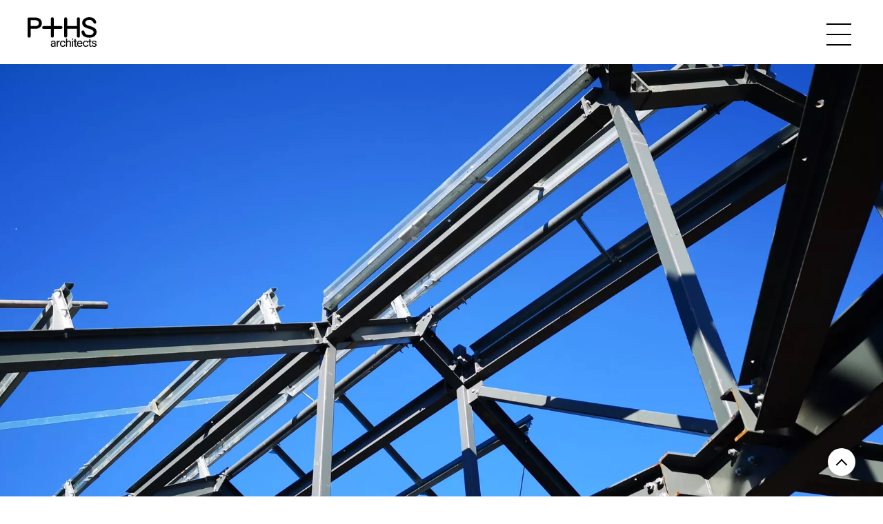

--- FILE ---
content_type: text/html; charset=UTF-8
request_url: https://www.pandhs.co.uk/projects/on-site-foss-park-hospital-york
body_size: 22416
content:
    


<!doctype html>
<html class="no-js" lang="en-GB" itemscope="itemscope" itemtype="http://schema.org/WebPage">
    <head>
        <meta charset="utf-8">
        <meta http-equiv="x-ua-compatible" content="ie=edge">

                				
	<title>On Site Foss Park Hospital York / P+HS Architects</title>
	<meta name="description" content="" />

	<meta property="fb:app_id" content="">
	<meta property="og:url" content="https://www.pandhs.co.uk/projects/on-site-foss-park-hospital-york" />
	<meta property="og:type" content="website" />
	<meta property="og:title" content="On Site Foss Park Hospital York P+HS Architects" />
	<meta property="og:image" content="" />
	<meta property="og:image:width" content="1200" />
	<meta property="og:image:height" content="630" />
	<meta property="og:description" content="" />
	<meta property="og:site_name" content="P+HS" />
	<meta property="og:locale" content="en_GB" />
	<meta property="og:locale:alternate" content="en_GB" />
	
	<meta name="twitter:card" content="summary_large_image" />
	<meta name="twitter:site" content="" />
	<meta name="twitter:url" content="https://www.pandhs.co.uk/projects/on-site-foss-park-hospital-york" />
	<meta name="twitter:title" content="On Site Foss Park Hospital York P+HS Architects" />
	<meta name="twitter:description" content="" />
	<meta name="twitter:image" content="" />

	
	<link rel="home" href="https://www.pandhs.co.uk/" />
	<link rel="canonical" href="https://www.pandhs.co.uk/projects/on-site-foss-park-hospital-york">

        <meta name="viewport" content="width=device-width, initial-scale=1, minimum-scale=1">
        <meta name="apple-mobile-web-app-capable" content="yes">
        <meta name="mobile-web-app-capable" content="yes">

        
        <link rel="apple-touch-icon" sizes="180x180" href="https://www.pandhs.co.uk//assets/webkit/icons/apple-touch-icon.png">
        <link rel="icon" type="image/png" sizes="32x32" href="https://www.pandhs.co.uk//assets/webkit/icons/favicon-32x32.png">
        <link rel="icon" type="image/png" sizes="16x16" href="https://www.pandhs.co.uk//assets/webkit/icons/favicon-16x16.png">
        <link rel="manifest" href="https://www.pandhs.co.uk//assets/webkit/icons/site.webmanifest">
        <link rel="mask-icon" href="https://www.pandhs.co.uk//assets/webkit/icons/safari-pinned-tab.svg" color="#333333">
        <link rel="shortcut icon" href="https://www.pandhs.co.uk//assets/webkit/icons/favicon.ico">
        <meta name="apple-mobile-web-app-title" content="P+HS Architects">
        <meta name="application-name" content="P+HS Architects">
        <meta name="msapplication-TileColor" content="#333333">
        <meta name="msapplication-config" content="https://www.pandhs.co.uk//assets/webkit/icons/browserconfig.xml">
        <meta name="theme-color" content="#ffffff">

        <script>
            document.documentElement.classList.remove('no-js')
        </script>

                <link rel="preconnect" href="https://player.vimeo.com">

                <link rel="stylesheet" href="/css/screen.css?id=67172f86549e51e8217c43f2748eff51">

        <!-- Google Tag Manager -->
        <script>
            (function(w,d,s,l,i){w[l]=w[l]||[];w[l].push({'gtm.start':
                new Date().getTime(),event:'gtm.js'});var f=d.getElementsByTagName(s)[0],
                j=d.createElement(s),dl=l!='dataLayer'?'&l='+l:'';j.async=true;j.src=
                'https://www.googletagmanager.com/gtm.js?id='+i+dl;f.parentNode.insertBefore(j,f);
            })(window,document,'script','dataLayer','GTM-TTD78JL');
        </script>
        <!-- End Google Tag Manager -->

    </head>
    <body data-basepath="https://www.pandhs.co.uk/" data-rootpath="/" class="">
        <!-- Google Tag Manager (noscript) -->
        <noscript>
            <iframe src="https://www.googletagmanager.com/ns.html?id=GTM-TTD78JL" height="0" width="0" style="display:none;visibility:hidden"></iframe>
        </noscript>
        <!-- End Google Tag Manager (noscript) -->
        
                            <nav class="nav js-nav">
                <button title="Close Navigation Menu" class="nav__close js-nav-trigger" title="Close navigation menu">
                    <span class="sprite icon icon--cross-black"></span>
                </button>

                <ul class="nav__list nav__list--primary">
                                                                                                                                        
                                                                            
                        
                        <li>
                            <a href="https://www.pandhs.co.uk/" class="nav__link " title="P+HS Architects &ndash; Home">Home</a>
                        </li>
                                                                                                                    
                                                                            
                        
                        <li>
                            <a href="https://www.pandhs.co.uk/about" class="nav__link " title="P+HS Architects &ndash; About">About</a>
                        </li>
                                                                                                                    
                                                                            
                        
                        <li>
                            <a href="https://www.pandhs.co.uk/featured-projects" class="nav__link " title="P+HS Architects &ndash; Places">Places</a>
                        </li>
                                                                                                                    
                                                                            
                        
                        <li>
                            <a href="https://www.pandhs.co.uk/sectors" class="nav__link " title="P+HS Architects &ndash; Sectors">Sectors</a>
                        </li>
                                                                                                                    
                                                                            
                        
                        <li>
                            <a href="https://www.pandhs.co.uk/on-site" class="nav__link " title="P+HS Architects &ndash; Site Stories">Site Stories</a>
                        </li>
                                                                                                                    
                                                                            
                        
                        <li>
                            <a href="https://www.pandhs.co.uk/news" class="nav__link " title="P+HS Architects &ndash; News">News</a>
                        </li>
                                                                                                                    
                                                                            
                        
                        <li>
                            <a href="https://www.pandhs.co.uk/knowledge" class="nav__link " title="P+HS Architects &ndash; Knowledge">Knowledge</a>
                        </li>
                                                                                                                    
                                                                            
                        
                        <li>
                            <a href="https://www.pandhs.co.uk/sectors/careers" class="nav__link " title="P+HS Architects &ndash; Careers">Careers</a>
                        </li>
                                                                                                                    
                                                                            
                        
                        <li>
                            <a href="https://www.pandhs.co.uk/impact" class="nav__link " title="P+HS Architects &ndash; Impact">Impact</a>
                        </li>
                                                                                                                    
                                                                            
                        
                        <li>
                            <a href="https://www.pandhs.co.uk/contact" class="nav__link " title="P+HS Architects &ndash; Contact">Contact</a>
                        </li>
                    
                                        <li>
                        <button class="nav__link nav__link--search js-search-trigger" title="Search the P+HS website">Search</button>
                    </li>

                                                                <li>
                            <ul class="nav__social-links">
                                                                                                            <li>
                                            <a href="https://www.instagram.com/pandhsarchitects/" target="_blank" title="P+HS on instagram">
                                                <svg class="fill-current" width="17" height="17" viewBox="0 0 17 17"
    xmlns="http://www.w3.org/2000/svg">
    <path fill-rule="evenodd" clip-rule="evenodd" d="M1.19 1.19A4.06 4.06 0 0 1 4.06 0h8.56a4.06 4.06 0 0 1 4.06 4.06v8.56a4.06 4.06 0 0 1-4.06 4.06H4.06A4.06 4.06 0 0 1 0 12.62V4.06a4.06 4.06 0 0 1 1.19-2.87Zm2.87.25a2.62 2.62 0 0 0-2.62 2.62v8.56a2.62 2.62 0 0 0 2.62 2.62h8.56a2.62 2.62 0 0 0 2.62-2.62V4.06a2.621 2.621 0 0 0-2.62-2.62H4.06Z"/>
    <path fill-rule="evenodd" clip-rule="evenodd" d="M5.42 5.42a4.13 4.13 0 1 1 5.84 5.84 4.13 4.13 0 0 1-5.84-5.84Zm2.92.01a2.91 2.91 0 1 0 0 5.82 2.91 2.91 0 0 0 0-5.82ZM12.288 3.168a.865.865 0 1 1 1.224 1.223.865.865 0 0 1-1.224-1.223Z"/>
</svg>
                                            </a>
                                        </li>
                                                                                                                                                                                                                    <li>
                                            <a href="https://www.linkedin.com/company/p-hs-architects/about/" target="_blank" title="P+HS on linkedin">
                                                <svg class="fill-current" width="18" height="18" viewBox="0 0 18 18"
    xmlns="http://www.w3.org/2000/svg">
    <path fill-rule="evenodd" clip-rule="evenodd" d="M18 10.546v6.657h-3.855v-6.211c0-.82-.159-1.463-.475-1.927-.317-.465-.811-.698-1.482-.698-.493 0-.905.135-1.237.405-.332.269-.58.603-.744 1.001-.086.235-.129.551-.129.949v6.481H6.222c.016-3.117.024-5.644.024-7.582 0-1.937-.004-3.095-.012-3.469l-.012-.563h3.856v1.688h-.023c.156-.25.316-.468.48-.656a5 5 0 0 1 .662-.61 3.068 3.068 0 0 1 1.02-.51c.402-.12.849-.181 1.341-.181 1.337 0 2.411.444 3.223 1.33.813.887 1.219 2.186 1.219 3.896ZM.223 17.203h3.866V5.59H.223v11.613ZM4.335 2.004a1.854 1.854 0 0 1-.591 1.429c-.402.383-.932.574-1.588.574h-.023c-.641 0-1.156-.191-1.547-.574C.195 3.05 0 2.574 0 2.004 0 1.425.201.947.603.568 1.006.189 1.531 0 2.18 0c.648 0 1.168.189 1.558.568.391.379.59.857.597 1.436Z"/>
</svg>
                                            </a>
                                        </li>
                                                                                                </ul>
                        </li>
                                    </ul>
            </nav>
        
        <div class="wrapper js-wrapper">
            <!--[if lte IE 9]> <p class="browserupgrade">You are using an <strong>outdated</strong> browser. Please <a href="https://browsehappy.com/?locale=en" target="_blank">upgrade your browser</a> to improve your experience and security.</p> <![endif]-->

            <noscript>
                <p class="browserupgrade">We use Javascript to power a number of areas of this website.<br>Please turn it on to get the best experience.</p>
            </noscript>

            <header class="header  header--dark js-watch watch">
                <a href="https://www.pandhs.co.uk/" title="P+HS Architects Homepage" class="header__logotype">
                    
                    <svg data-name="Layer 1" xmlns="http://www.w3.org/2000/svg" viewBox="0 0 257.71 110.82"><path d="M124.82 33H98.05V6.12A5.52 5.52 0 0 0 92.37.33a5.6 5.6 0 0 0-5.71 5.38V33H60.03c-3.06 0-5.49 1.91-5.49 5.1a5.17 5.17 0 0 0 5.49 5.51h26.63v26.68a5.7 5.7 0 1 0 11.39 0V43.57h26.77a5.08 5.08 0 0 0 5.38-5.42 5.1 5.1 0 0 0-5.38-5.15m65-32.63A5.48 5.48 0 0 0 184.14 6v27.09h-36.19V6a5.7 5.7 0 1 0-11.4 0v64.41a5.7 5.7 0 0 0 11.4 0v-27.2h36.19v27.2c0 3.41 2.3 5.58 5.71 5.58a5.32 5.32 0 0 0 5.68-5.58V6a5.51 5.51 0 0 0-5.68-5.7m-162 32.74H11.38v-22h15.89c11.87 0 14.75 5.86 14.75 11 0 4.31-2.16 11-14.13 11m.23-32H5.59C1.8 1.04 0 2.58 0 6.62v64.09c0 3.5 2.71 5.38 5.8 5.38 3.25 0 5.58-2 5.58-5.38v-27.3h16.89c18 0 25.1-11.32 25.1-21.31 0-11.94-9.41-21-25.29-21m202.69 65.47c-8.77 0-13.71-3.29-16.2-7.36a14.09 14.09 0 0 1-1.52-3.46c-1.38-4.76-2.84-6.16-6.17-6.16a5.34 5.34 0 0 0-5.61 5.54 12.75 12.75 0 0 0 .8 4.08c.24.72.52 1.43.79 2.13 3.57 9.12 12.73 15.09 28.37 15.11 14.43 0 24.11-7.47 26.08-17.24a18.56 18.56 0 0 0 .37-3.75c0-11.23-5.79-16.84-24.56-22.46-14.72-4.4-17.54-7.92-17.54-12.69 0-5.49 5-10.47 14.75-10.48 8.31 0 12.77 4.39 14.73 8.46s3.46 5.71 6.28 5.71a5.07 5.07 0 0 0 5.08-5.71c-.59-6.7-6.56-13.64-13.93-16.32A35.9 35.9 0 0 0 230.36 0c-17.09 0-26.33 10.05-26.33 20.44S209.27 37.6 228.76 43c13.43 3.68 17.83 7.37 17.83 12.79a9 9 0 0 1-.69 3.47c-1.68 4.07-6.51 7.36-15.13 7.36M257.71 104c0-2.3-.65-4.82-6.25-6.56l-2.83-.87c-2-.61-3.73-1.13-3.73-3.13 0-1.52 1.13-2.91 3.78-2.91a5.14 5.14 0 0 1 5 2.78c.65 1.26.91 1.74 1.87 1.74a1.73 1.73 0 0 0 1.83-1.69c0-.87-1.18-5.87-8.52-5.87s-7.91 5.35-7.91 6.48c0 2.65 1.48 4.82 6.08 6.17l2.52.73c2.22.66 4.22 1.22 4.22 3.48 0 2-1.91 3.39-4.48 3.39-4.6 0-5.12-3.22-5.6-4.43a1.42 1.42 0 0 0-1.48-1c-.65 0-2.13.35-2.13 1.83a7 7 0 0 0 2.39 4.69c2.22 1.87 5.3 2 6.56 2 6 0 8.69-3.09 8.69-6.87m-27 1c0 4.26 1.78 5.69 6.08 5.69 1.17 0 2.52-.21 2.52-1.69s-.87-1.57-2.09-1.65c-2.34-.18-2.52-1.22-2.52-3.7V91.27h2.7a1.56 1.56 0 0 0 1.65-1.74 1.49 1.49 0 0 0-1.65-1.65h-2.7v-5.09c0-1.3-.74-1.86-2-1.86a1.73 1.73 0 0 0-1.95 1.86v5.09h-2.35a1.53 1.53 0 0 0-1.65 1.65 1.55 1.55 0 0 0 1.65 1.74h2.31zm-23.69-6c0 6.65 3.43 11.82 10.51 11.82a10.75 10.75 0 0 0 6.86-2.18c1.18-1 2.87-3.47 2.87-5a2 2 0 0 0-2.08-1.82c-.87 0-1.35.35-1.87 1.69a5.69 5.69 0 0 1-5.74 4c-5 0-6.38-4.26-6.38-8.52 0-4 1.69-8.17 6.34-8.17a5.11 5.11 0 0 1 5.08 3.09c.44 1 .83 1.82 2.09 1.82a2 2 0 0 0 2.13-2 5.94 5.94 0 0 0-1.26-2.78c-2-2.65-4.61-3.48-7.87-3.48-7.12 0-10.68 4.91-10.68 11.56m-18.64-2c.69-3.57 2.6-6 6.56-6 3.69 0 5.65 2.61 5.86 6zm14.55 3.26a1.79 1.79 0 0 0 2-2c0-4.39-2.13-10.82-10-10.82-7.09.01-10.67 5.57-10.67 12.09 0 1.22.22 5.34 2.87 8.25 2.17 2.39 4.86 3 7.9 3a10.38 10.38 0 0 0 8.35-3.61 5.45 5.45 0 0 0 1.21-2.48 2.06 2.06 0 0 0-2.26-1.86c-.91 0-1.21.43-1.86 1.6a6.64 6.64 0 0 1-10.43.87 8.08 8.08 0 0 1-1.65-5.12zM175.48 105c0 4.26 1.79 5.69 6.09 5.69 1.17 0 2.52-.21 2.52-1.69s-.87-1.57-2.09-1.65c-2.35-.18-2.52-1.22-2.52-3.7V91.27h2.7a1.56 1.56 0 0 0 1.65-1.74 1.49 1.49 0 0 0-1.65-1.65h-2.7v-5.09c0-1.3-.74-1.86-2-1.86a1.73 1.73 0 0 0-2 1.86v5.09h-2.35a1.53 1.53 0 0 0-1.65 1.65 1.55 1.55 0 0 0 1.65 1.74h2.3zm-5.41-15.43a1.81 1.81 0 0 0-2-1.95 1.77 1.77 0 0 0-1.91 1.95v19.12a1.87 1.87 0 0 0 2 2 1.85 1.85 0 0 0 1.91-2zm.44-7.64a2.35 2.35 0 0 0-2.48-2.48 2.32 2.32 0 0 0-2.39 2.48 2.44 2.44 0 0 0 4.87 0m-23 16.29c0-2.52.26-4.39 2.44-6a6.52 6.52 0 0 1 3.69-1.17c3.47 0 4.3 2.34 4.3 5.39v12.25a1.79 1.79 0 0 0 2 2 1.87 1.87 0 0 0 2-2v-13c0-3.83-1.13-8.26-7.47-8.26-2.52 0-5.39.91-6.91 3v-9a1.86 1.86 0 0 0-2.09-2 1.8 1.8 0 0 0-2 2v27.29a1.79 1.79 0 0 0 2 2 1.88 1.88 0 0 0 2-2zm-26.57.78c0 6.65 3.43 11.82 10.51 11.82a10.76 10.76 0 0 0 6.87-2.18c1.17-1 2.86-3.47 2.86-5a2 2 0 0 0-2.08-1.82c-.87 0-1.35.35-1.87 1.69a5.67 5.67 0 0 1-5.73 4c-5 0-6.39-4.26-6.39-8.52 0-4 1.69-8.17 6.34-8.17a5.13 5.13 0 0 1 5.09 3.09c.43 1 .82 1.82 2.08 1.82a2 2 0 0 0 2.13-2 5.94 5.94 0 0 0-1.26-2.78c-2-2.65-4.6-3.48-7.86-3.48-7.13 0-10.69 4.91-10.69 11.56m-12.16 9.82c0 1.34.82 1.82 1.95 1.82s2-.52 2-1.82v-9.3c0-3.78 1-7.25 5.69-8 1.39-.22 2.39-.44 2.39-2s-1-1.95-2.3-1.95a6.21 6.21 0 0 0-6 4.08v-2c0-1.08-.39-2.08-1.78-2.08s-2 .6-2 1.82zm-8-8.73c0 2.6-.26 4.86-2.56 6.43a6 6 0 0 1-3.31 1c-2.25 0-4.17-1.18-4.17-3.61 0-2.65 2.09-3.3 4.74-3.86l2.35-.53a15.38 15.38 0 0 0 3-.82zm3.69-5c0-5.52-2.6-7.69-8.3-7.69-3.08 0-6.29.91-7.9 3.78a5.48 5.48 0 0 0-.7 2.17c0 1.22.92 1.7 2 1.7s1.48-.35 1.87-1.39c.87-2.39 2.26-3 4.78-3s4.52 1 4.52 3.69c0 1.39-.13 1.52-3.87 2.3l-3.6.76c-3.91.82-6.6 2.17-6.6 6.47s3.08 6.91 7.34 6.91a8.51 8.51 0 0 0 7-3.22v.87c0 1.22.35 2.17 1.78 2.17a1.61 1.61 0 0 0 1.78-1.74z"/></svg>
                </a>

                <button title="Navigation Menu" class="header__burger js-nav-trigger" title="Show navigation menu">
                    <span class="sprite icon icon--burger"></span>
                </button>
            </header>

            <div class="container">
                    

        <article class="single-entry">
            
        
        
        <p class="single-entry__header-title js-watch watch">On Site Foss Park Hospital</p>

        <div class="
            single-entry__cover-image 
             
                        js-watch watch
        ">
            <img
                src="[data-uri]"
                srcset="/imager/projects/On-Site/3818/IMG_20190226_115805_1ecff67ecc325ab083275c4320af8d67.webp 3000w, /imager/projects/On-Site/3818/IMG_20190226_115805_803af3aae4b3d591fb8a67b054edf11a.webp 2000w, /imager/projects/On-Site/3818/IMG_20190226_115805_ee784058723164a47865e3d65f02a063.webp 1000w, /imager/projects/On-Site/3818/IMG_20190226_115805_dc3a3bc13662da7e056992e7a64809aa.webp 400w"
                sizes="100vw"
                alt="IMG 20190226 115805" class="single-entry__image"
                                loading="lazy"
            >
     
                    </div>

        <div class="single-entry__intro js-watch watch">
            <h1 class="single-entry__title ">
                <span>On Site Foss Park Hospital</span>
            </h1>

                        
            <div class="single-entry__description ">
                <p>A new 72 bed mental healthcare hospital in York for Tees Esk &amp; Wear Valley NHS. </p>
            </div>

            <div class="single-entry__secondary-actions ">
                                <ul class="single-entry__sharing single-entry__sharing--bottom">
        <li>
        <a href="mailto:?body=https://www.pandhs.co.uk/projects/on-site-foss-park-hospital-york" title="Email a link to this page">
            <svg class="fill-current" width="22" height="18" viewBox="0 0 22 18"
    xmlns="http://www.w3.org/2000/svg">
    <path fill-rule="evenodd" clip-rule="evenodd" d="M2.87 14.348V4.537l6.594 6.06a2.512 2.512 0 0 0 1.707.664 2.51 2.51 0 0 0 1.748-.704l6.211-5.979v9.77H2.87ZM16.766 2.87l-5.601 5.393L5.296 2.87h11.47ZM19.503 0H2.498A2.498 2.498 0 0 0 0 2.498V14.72a2.497 2.497 0 0 0 2.498 2.497h17.005A2.497 2.497 0 0 0 22 14.72V2.498A2.496 2.496 0 0 0 19.503 0Z"/>
</svg>
        </a>
    </li>

        <li>
        <a 
            class="js-social-sharing" 
            href="https://twitter.com/intent/tweet?url=https://www.pandhs.co.uk/projects/on-site-foss-park-hospital-york&amp;via=PandHSArch&amp;text=On%20Site%20Foss%20Park%20Hospital" 
                        title="Share this page on Twitter"
            onclick="window.open(this.href, 'mywin',
'left=20,top=20,width=500,height=300,toolbar=1,resizable=0'); return false;"
        >
            <svg class="fill-current" width="22" height="20" viewBox="0 0 22 20"
    xmlns="http://www.w3.org/2000/svg">
    <path d="M17.244.25h3.308l-7.227 8.26 8.502 11.24H15.17l-5.214-6.817L3.99 19.75H.68l7.73-8.835L.254.25H7.08l4.713 6.231L17.244.25Zm-1.161 17.52h1.833L6.084 2.126H4.117L16.083 17.77Z"/>
</svg>
        </a>
    </li>

        <li>    
        <a 
            class="js-social-sharing"
            href="https://www.linkedin.com/sharing/share-offsite/?url=https%3A%2F%2Fwww.pandhs.co.uk%2Fprojects%2Fon-site-foss-park-hospital-york&title=On%20Site%20Foss%20Park%20Hospital" 
            title="Share this page on LinkedIn"
            onclick="window.open(this.href, 'mywin',
'left=20,top=20,width=500,height=500,toolbar=1,resizable=0'); return false;">
            <svg class="fill-current" width="18" height="18" viewBox="0 0 18 18"
    xmlns="http://www.w3.org/2000/svg">
    <path fill-rule="evenodd" clip-rule="evenodd" d="M18 10.546v6.657h-3.855v-6.211c0-.82-.159-1.463-.475-1.927-.317-.465-.811-.698-1.482-.698-.493 0-.905.135-1.237.405-.332.269-.58.603-.744 1.001-.086.235-.129.551-.129.949v6.481H6.222c.016-3.117.024-5.644.024-7.582 0-1.937-.004-3.095-.012-3.469l-.012-.563h3.856v1.688h-.023c.156-.25.316-.468.48-.656a5 5 0 0 1 .662-.61 3.068 3.068 0 0 1 1.02-.51c.402-.12.849-.181 1.341-.181 1.337 0 2.411.444 3.223 1.33.813.887 1.219 2.186 1.219 3.896ZM.223 17.203h3.866V5.59H.223v11.613ZM4.335 2.004a1.854 1.854 0 0 1-.591 1.429c-.402.383-.932.574-1.588.574h-.023c-.641 0-1.156-.191-1.547-.574C.195 3.05 0 2.574 0 2.004 0 1.425.201.947.603.568 1.006.189 1.531 0 2.18 0c.648 0 1.168.189 1.558.568.391.379.59.857.597 1.436Z"/>
</svg>
        </a>
    </li>
</ul>
                                            </div>
        </div>
    
            
                
                                                                    
                                            
            <section class="page-section page-section--image js-watch watch  ">
                <div class="page-section__inner ">
                    <div class="image-block-container ">
                    
        
                                    
                
        
        
                        
        <div class="image-block image-block-container__item image-block--superWide">
            <img
                src="[data-uri]"
                srcset="/imager/projects/On-Site/3844/york-09_782793d850fa0cc1b56aef96ce167032.webp 3000w, /imager/projects/On-Site/3844/york-09_864b4efdbaaba67d8027a1b25ebe0238.webp 2000w, /imager/projects/On-Site/3844/york-09_fd1534f821d3ef1622f4902fb04a28fb.webp 1500w, /imager/projects/On-Site/3844/york-09_5d5acee16b995d1a953efe396a45e2cc.webp 800w, /imager/projects/On-Site/3844/york-09_d45ff661e19f14f47bc86422e3c6d648.webp 400w"
                sizes="
                                                            100vw
                "
                alt="York 09" class="image-block__image"
                style=""                            >

            
                        
                    </div>
    </div>                </div>
            </section>
                                                                
                                            
            <section class="page-section page-section--text js-watch watch  ">
                <div class="page-section__inner ">
                    <div class="lockup lockup--grey"  style=" ">
    <div class="lockup__inner">
        <div class="pullquote pullquote--many-formats lockup__item lockup__item--full-width lockup__item--pullquote" >
                            <h3>January 2020</h3>
                    </div>
    </div>
</div>
                </div>
            </section>
                                                                
                                            
            <section class="page-section page-section--image js-watch watch  ">
                <div class="page-section__inner ">
                    <div class="image-block-container ">
                    
        
                                    
                
        
        
                        
        <div class="image-block image-block-container__item image-block--default">
            <img
                src="[data-uri]"
                srcset="/imager/projects/On-Site/4149/york-jan-01_1ecff67ecc325ab083275c4320af8d67.webp 3000w, /imager/projects/On-Site/4149/york-jan-01_803af3aae4b3d591fb8a67b054edf11a.webp 2000w, /imager/projects/On-Site/4149/york-jan-01_ea24f7690d81be7ee766c0d3c1847613.webp 1500w, /imager/projects/On-Site/4149/york-jan-01_ac9dbe87702e1edcd6f09a6dd7a51885.webp 800w, /imager/projects/On-Site/4149/york-jan-01_dc3a3bc13662da7e056992e7a64809aa.webp 400w"
                sizes="
                                                            100vw
                "
                alt="York jan 01" class="image-block__image"
                style=""                loading="lazy"            >

            
                        
                    </div>
    </div>                </div>
            </section>
                                                                
                                            
            <section class="page-section page-section--image js-watch watch  ">
                <div class="page-section__inner ">
                    <div class="image-block-container image-block-container--multi image-block-container--multi-2">
                    
        
                                    
                
        
        
                        
        <div class="image-block image-block-container__item image-block--default">
            <img
                src="[data-uri]"
                srcset="/imager/projects/On-Site/4151/york-jan-03_1ecff67ecc325ab083275c4320af8d67.webp 3000w, /imager/projects/On-Site/4151/york-jan-03_803af3aae4b3d591fb8a67b054edf11a.webp 2000w, /imager/projects/On-Site/4151/york-jan-03_ea24f7690d81be7ee766c0d3c1847613.webp 1500w, /imager/projects/On-Site/4151/york-jan-03_ac9dbe87702e1edcd6f09a6dd7a51885.webp 800w, /imager/projects/On-Site/4151/york-jan-03_dc3a3bc13662da7e056992e7a64809aa.webp 400w"
                sizes="
                                        (min-width: 700px) 50vw,                     100vw
                "
                alt="York jan 03" class="image-block__image"
                style=""                loading="lazy"            >

            
                        
                    </div>
                    
        
                                    
                
        
        
                        
        <div class="image-block image-block-container__item image-block--default">
            <img
                src="[data-uri]"
                srcset="/imager/projects/On-Site/4150/york-jan-02_1ecff67ecc325ab083275c4320af8d67.webp 3000w, /imager/projects/On-Site/4150/york-jan-02_803af3aae4b3d591fb8a67b054edf11a.webp 2000w, /imager/projects/On-Site/4150/york-jan-02_ea24f7690d81be7ee766c0d3c1847613.webp 1500w, /imager/projects/On-Site/4150/york-jan-02_ac9dbe87702e1edcd6f09a6dd7a51885.webp 800w, /imager/projects/On-Site/4150/york-jan-02_dc3a3bc13662da7e056992e7a64809aa.webp 400w"
                sizes="
                                        (min-width: 700px) 50vw,                     100vw
                "
                alt="York jan 02" class="image-block__image"
                style=""                loading="lazy"            >

            
                        
                    </div>
    </div>                </div>
            </section>
                                                                
                                            
            <section class="page-section page-section--text js-watch watch  ">
                <div class="page-section__inner ">
                    <div class="lockup lockup--grey"  style=" color: #ececec;">
    <div class="lockup__inner">
        <div class="pullquote pullquote--many-formats lockup__item lockup__item--full-width lockup__item--pullquote" >
                            <p>blank</p>
                    </div>
    </div>
</div>
                </div>
            </section>
                                                                
                                            
            <section class="page-section page-section--text js-watch watch  ">
                <div class="page-section__inner ">
                    <div class="lockup lockup--grey"  style=" ">
    <div class="lockup__inner">
        <div class="pullquote pullquote--many-formats lockup__item lockup__item--full-width lockup__item--pullquote" >
                            <h3>December 2019</h3>
                    </div>
    </div>
</div>
                </div>
            </section>
                                                                
                                            
            <section class="page-section page-section--image js-watch watch  ">
                <div class="page-section__inner ">
                    <div class="image-block-container ">
                    
        
                                    
                
        
        
                        
        <div class="image-block image-block-container__item image-block--default">
            <img
                src="[data-uri]"
                srcset="/imager/projects/On-Site/4135/york-dec-01_1ecff67ecc325ab083275c4320af8d67.webp 3000w, /imager/projects/On-Site/4135/york-dec-01_803af3aae4b3d591fb8a67b054edf11a.webp 2000w, /imager/projects/On-Site/4135/york-dec-01_ea24f7690d81be7ee766c0d3c1847613.webp 1500w, /imager/projects/On-Site/4135/york-dec-01_ac9dbe87702e1edcd6f09a6dd7a51885.webp 800w, /imager/projects/On-Site/4135/york-dec-01_dc3a3bc13662da7e056992e7a64809aa.webp 400w"
                sizes="
                                                            100vw
                "
                alt="York dec 01" class="image-block__image"
                style=""                loading="lazy"            >

            
                        
                    </div>
    </div>                </div>
            </section>
                                                                
                                            
            <section class="page-section page-section--image js-watch watch  ">
                <div class="page-section__inner ">
                    <div class="image-block-container image-block-container--multi image-block-container--multi-3">
                    
        
                                    
                
        
                                                    
                        
        <div class="image-block image-block-container__item image-block--square">
            <img
                src="[data-uri]"
                srcset="/imager/projects/On-Site/4138/york-dec-04_5d9a81bdecfa0031bbbee1e65f0c8432.webp 3000w, /imager/projects/On-Site/4138/york-dec-04_f1002b8ec96ffe6649e062b53a69f453.webp 2000w, /imager/projects/On-Site/4138/york-dec-04_9194a49b9e71d3d7c26a335746937bf5.webp 1500w, /imager/projects/On-Site/4138/york-dec-04_acf9206323cb241dbd9bf77ef0a0d08d.webp 800w, /imager/projects/On-Site/4138/york-dec-04_f0259310bec51d5f746a11ba4c6a2aa0.webp 400w"
                sizes="
                    (min-width: 700px) 34vw,                                         100vw
                "
                alt="York dec 04" class="image-block__image"
                style="object-position: 61.8% 62.09%"                loading="lazy"            >

            
                        
                    </div>
                    
        
                                    
                
        
        
                        
        <div class="image-block image-block-container__item image-block--square">
            <img
                src="[data-uri]"
                srcset="/imager/projects/On-Site/4145/york-dec-05_fe61bfc5bb6ff4f202767e17ab28376b.webp 3000w, /imager/projects/On-Site/4145/york-dec-05_a3130e69fab3ee12703ab8014b28858b.webp 2000w, /imager/projects/On-Site/4145/york-dec-05_41286bd484609e57ecfcc66a4bab48d1.webp 1500w, /imager/projects/On-Site/4145/york-dec-05_0b2516e730d44c336347c45fc67effd5.webp 800w, /imager/projects/On-Site/4145/york-dec-05_88048f4dd5d82bfd2ceaae16cb3011ae.webp 400w"
                sizes="
                    (min-width: 700px) 34vw,                                         100vw
                "
                alt="York dec 05" class="image-block__image"
                style=""                loading="lazy"            >

            
                        
                    </div>
                    
        
                                    
                
        
        
                        
        <div class="image-block image-block-container__item image-block--square">
            <img
                src="[data-uri]"
                srcset="/imager/projects/On-Site/4146/york-dec-06_fe61bfc5bb6ff4f202767e17ab28376b.webp 3000w, /imager/projects/On-Site/4146/york-dec-06_a3130e69fab3ee12703ab8014b28858b.webp 2000w, /imager/projects/On-Site/4146/york-dec-06_41286bd484609e57ecfcc66a4bab48d1.webp 1500w, /imager/projects/On-Site/4146/york-dec-06_0b2516e730d44c336347c45fc67effd5.webp 800w, /imager/projects/On-Site/4146/york-dec-06_88048f4dd5d82bfd2ceaae16cb3011ae.webp 400w"
                sizes="
                    (min-width: 700px) 34vw,                                         100vw
                "
                alt="York dec 06" class="image-block__image"
                style=""                loading="lazy"            >

            
                        
                    </div>
    </div>                </div>
            </section>
                                                                
                                            
            <section class="page-section page-section--text js-watch watch  ">
                <div class="page-section__inner ">
                    <div class="lockup lockup--grey"  style=" color: #ececec;">
    <div class="lockup__inner">
        <div class="pullquote pullquote--many-formats lockup__item lockup__item--full-width lockup__item--pullquote" >
                            <p>blank</p>
                    </div>
    </div>
</div>
                </div>
            </section>
                                                                
                                            
            <section class="page-section page-section--text js-watch watch  ">
                <div class="page-section__inner ">
                    <div class="lockup lockup--grey"  style=" ">
    <div class="lockup__inner">
        <div class="pullquote pullquote--many-formats lockup__item lockup__item--full-width lockup__item--pullquote" >
                            <h3>1st November 2019 </h3>
<p>Latest aerial image from Foss Park </p>
                    </div>
    </div>
</div>
                </div>
            </section>
                                                                
                                            
            <section class="page-section page-section--image js-watch watch  ">
                <div class="page-section__inner ">
                    <div class="image-block-container ">
                    
        
                                    
                
        
        
                        
        <div class="image-block image-block-container__item image-block--default">
            <img
                src="[data-uri]"
                srcset="/imager/projects/3986/SS-York-Nov-low-res_1ecff67ecc325ab083275c4320af8d67.webp 3000w, /imager/projects/3986/SS-York-Nov-low-res_803af3aae4b3d591fb8a67b054edf11a.webp 2000w, /imager/projects/3986/SS-York-Nov-low-res_ea24f7690d81be7ee766c0d3c1847613.webp 1500w, /imager/projects/3986/SS-York-Nov-low-res_ac9dbe87702e1edcd6f09a6dd7a51885.webp 800w, /imager/projects/3986/SS-York-Nov-low-res_dc3a3bc13662da7e056992e7a64809aa.webp 400w"
                sizes="
                                                            100vw
                "
                alt="SS York Nov low res" class="image-block__image"
                style=""                loading="lazy"            >

            
                        
                    </div>
    </div>                </div>
            </section>
                                                                
                                            
            <section class="page-section page-section--text js-watch watch  ">
                <div class="page-section__inner ">
                    <div class="lockup lockup--grey"  style=" color: #ececec;">
    <div class="lockup__inner">
        <div class="pullquote pullquote--many-formats lockup__item lockup__item--full-width lockup__item--pullquote" >
                            <p>blank</p>
                    </div>
    </div>
</div>
                </div>
            </section>
                                                                
                                            
            <section class="page-section page-section--text js-watch watch  ">
                <div class="page-section__inner ">
                    <div class="lockup lockup--grey"  style=" ">
    <div class="lockup__inner">
        <div class="pullquote pullquote--many-formats lockup__item lockup__item--full-width lockup__item--pullquote" >
                            <h3>27th September 2018</h3>
<p>Progress on site</p>
                    </div>
    </div>
</div>
                </div>
            </section>
                                                                
                                            
            <section class="page-section page-section--image js-watch watch  ">
                <div class="page-section__inner ">
                    <div class="image-block-container image-block-container--multi image-block-container--multi-2">
                    
        
                                    
                
        
        
                        
        <div class="image-block image-block-container__item image-block--default">
            <img
                src="[data-uri]"
                srcset="/imager/projects/On-Site/3854/Y24_1ecff67ecc325ab083275c4320af8d67.webp 3000w, /imager/projects/On-Site/3854/Y24_803af3aae4b3d591fb8a67b054edf11a.webp 2000w, /imager/projects/On-Site/3854/Y24_ea24f7690d81be7ee766c0d3c1847613.webp 1500w, /imager/projects/On-Site/3854/Y24_ac9dbe87702e1edcd6f09a6dd7a51885.webp 800w, /imager/projects/On-Site/3854/Y24_dc3a3bc13662da7e056992e7a64809aa.webp 400w"
                sizes="
                                        (min-width: 700px) 50vw,                     100vw
                "
                alt="Y24" class="image-block__image"
                style=""                loading="lazy"            >

            
                        
                    </div>
                    
        
                                    
                
        
        
                        
        <div class="image-block image-block-container__item image-block--default">
            <img
                src="[data-uri]"
                srcset="/imager/projects/On-Site/3866/Y27_1ecff67ecc325ab083275c4320af8d67.webp 3000w, /imager/projects/On-Site/3866/Y27_803af3aae4b3d591fb8a67b054edf11a.webp 2000w, /imager/projects/On-Site/3866/Y27_ea24f7690d81be7ee766c0d3c1847613.webp 1500w, /imager/projects/On-Site/3866/Y27_ac9dbe87702e1edcd6f09a6dd7a51885.webp 800w, /imager/projects/On-Site/3866/Y27_dc3a3bc13662da7e056992e7a64809aa.webp 400w"
                sizes="
                                        (min-width: 700px) 50vw,                     100vw
                "
                alt="Y27" class="image-block__image"
                style=""                loading="lazy"            >

            
                        
                    </div>
    </div>                </div>
            </section>
                                                                
                                            
            <section class="page-section page-section--image js-watch watch  ">
                <div class="page-section__inner ">
                    <div class="image-block-container image-block-container--multi image-block-container--multi-3">
                    
        
                                    
                
        
        
                        
        <div class="image-block image-block-container__item image-block--default">
            <img
                src="[data-uri]"
                srcset="/imager/projects/On-Site/3856/Y26_1ecff67ecc325ab083275c4320af8d67.webp 3000w, /imager/projects/On-Site/3856/Y26_803af3aae4b3d591fb8a67b054edf11a.webp 2000w, /imager/projects/On-Site/3856/Y26_ea24f7690d81be7ee766c0d3c1847613.webp 1500w, /imager/projects/On-Site/3856/Y26_ac9dbe87702e1edcd6f09a6dd7a51885.webp 800w, /imager/projects/On-Site/3856/Y26_dc3a3bc13662da7e056992e7a64809aa.webp 400w"
                sizes="
                    (min-width: 700px) 34vw,                                         100vw
                "
                alt="Y26" class="image-block__image"
                style=""                loading="lazy"            >

            
                        
                    </div>
                    
        
                                    
                
        
        
                        
        <div class="image-block image-block-container__item image-block--default">
            <img
                src="[data-uri]"
                srcset="/imager/projects/On-Site/3853/Y23_1ecff67ecc325ab083275c4320af8d67.webp 3000w, /imager/projects/On-Site/3853/Y23_803af3aae4b3d591fb8a67b054edf11a.webp 2000w, /imager/projects/On-Site/3853/Y23_ea24f7690d81be7ee766c0d3c1847613.webp 1500w, /imager/projects/On-Site/3853/Y23_ac9dbe87702e1edcd6f09a6dd7a51885.webp 800w, /imager/projects/On-Site/3853/Y23_dc3a3bc13662da7e056992e7a64809aa.webp 400w"
                sizes="
                    (min-width: 700px) 34vw,                                         100vw
                "
                alt="Y23" class="image-block__image"
                style=""                loading="lazy"            >

            
                        
                    </div>
                    
        
                                    
                
        
        
                        
        <div class="image-block image-block-container__item image-block--default">
            <img
                src="[data-uri]"
                srcset="/imager/projects/On-Site/3855/Y25_1ecff67ecc325ab083275c4320af8d67.webp 3000w, /imager/projects/On-Site/3855/Y25_803af3aae4b3d591fb8a67b054edf11a.webp 2000w, /imager/projects/On-Site/3855/Y25_ea24f7690d81be7ee766c0d3c1847613.webp 1500w, /imager/projects/On-Site/3855/Y25_ac9dbe87702e1edcd6f09a6dd7a51885.webp 800w, /imager/projects/On-Site/3855/Y25_dc3a3bc13662da7e056992e7a64809aa.webp 400w"
                sizes="
                    (min-width: 700px) 34vw,                                         100vw
                "
                alt="Y25" class="image-block__image"
                style=""                loading="lazy"            >

            
                        
                    </div>
    </div>                </div>
            </section>
                                                                
                                            
            <section class="page-section page-section--text js-watch watch  ">
                <div class="page-section__inner ">
                    <div class="lockup lockup--grey"  style=" color: #ececec;">
    <div class="lockup__inner">
        <div class="pullquote pullquote--many-formats lockup__item lockup__item--full-width lockup__item--pullquote" >
                            <p>blank</p>
                    </div>
    </div>
</div>
                </div>
            </section>
                                                                
                                            
            <section class="page-section page-section--text js-watch watch  ">
                <div class="page-section__inner ">
                    <div class="lockup lockup--grey"  style=" ">
    <div class="lockup__inner">
        <div class="pullquote pullquote--many-formats lockup__item lockup__item--full-width lockup__item--pullquote" >
                            <h3>13 September 2019</h3>
<p>York In Patients is almost fully weather tight now. The first sample bedrooms have now been fitted out for review with great feedback from the team.</p>
                    </div>
    </div>
</div>
                </div>
            </section>
                                                                
                                            
            <section class="page-section page-section--image js-watch watch  ">
                <div class="page-section__inner ">
                    <div class="image-block-container ">
                    
        
                                    
                
        
        
                        
        <div class="image-block image-block-container__item image-block--default">
            <img
                src="[data-uri]"
                srcset="/imager/projects/On-Site/3754/york_15_1ecff67ecc325ab083275c4320af8d67.webp 3000w, /imager/projects/On-Site/3754/york_15_803af3aae4b3d591fb8a67b054edf11a.webp 2000w, /imager/projects/On-Site/3754/york_15_ea24f7690d81be7ee766c0d3c1847613.webp 1500w, /imager/projects/On-Site/3754/york_15_ac9dbe87702e1edcd6f09a6dd7a51885.webp 800w, /imager/projects/On-Site/3754/york_15_dc3a3bc13662da7e056992e7a64809aa.webp 400w"
                sizes="
                                                            100vw
                "
                alt="York 15" class="image-block__image"
                style=""                loading="lazy"            >

            
                        
                    </div>
    </div>                </div>
            </section>
                                                                
                                            
            <section class="page-section page-section--image js-watch watch  ">
                <div class="page-section__inner ">
                    <div class="image-block-container image-block-container--multi image-block-container--multi-2">
                    
        
                                    
                
        
        
                        
        <div class="image-block image-block-container__item image-block--default">
            <img
                src="[data-uri]"
                srcset="/imager/projects/On-Site/3755/york_16_1ecff67ecc325ab083275c4320af8d67.webp 3000w, /imager/projects/On-Site/3755/york_16_803af3aae4b3d591fb8a67b054edf11a.webp 2000w, /imager/projects/On-Site/3755/york_16_ea24f7690d81be7ee766c0d3c1847613.webp 1500w, /imager/projects/On-Site/3755/york_16_ac9dbe87702e1edcd6f09a6dd7a51885.webp 800w, /imager/projects/On-Site/3755/york_16_dc3a3bc13662da7e056992e7a64809aa.webp 400w"
                sizes="
                                        (min-width: 700px) 50vw,                     100vw
                "
                alt="York 16" class="image-block__image"
                style=""                loading="lazy"            >

            
                        
                    </div>
                    
        
                                    
                
        
        
                        
        <div class="image-block image-block-container__item image-block--default">
            <img
                src="[data-uri]"
                srcset="/imager/projects/On-Site/3759/york_20_1ecff67ecc325ab083275c4320af8d67.webp 3000w, /imager/projects/On-Site/3759/york_20_803af3aae4b3d591fb8a67b054edf11a.webp 2000w, /imager/projects/On-Site/3759/york_20_ea24f7690d81be7ee766c0d3c1847613.webp 1500w, /imager/projects/On-Site/3759/york_20_ac9dbe87702e1edcd6f09a6dd7a51885.webp 800w, /imager/projects/On-Site/3759/york_20_dc3a3bc13662da7e056992e7a64809aa.webp 400w"
                sizes="
                                        (min-width: 700px) 50vw,                     100vw
                "
                alt="York 20" class="image-block__image"
                style=""                loading="lazy"            >

            
                        
                    </div>
    </div>                </div>
            </section>
                                                                
                                            
            <section class="page-section page-section--image js-watch watch  ">
                <div class="page-section__inner ">
                    <div class="image-block-container image-block-container--multi image-block-container--multi-2">
                    
        
                                    
                
        
        
                        
        <div class="image-block image-block-container__item image-block--default">
            <img
                src="[data-uri]"
                srcset="/imager/projects/On-Site/3757/york_18_1ecff67ecc325ab083275c4320af8d67.webp 3000w, /imager/projects/On-Site/3757/york_18_803af3aae4b3d591fb8a67b054edf11a.webp 2000w, /imager/projects/On-Site/3757/york_18_ea24f7690d81be7ee766c0d3c1847613.webp 1500w, /imager/projects/On-Site/3757/york_18_ac9dbe87702e1edcd6f09a6dd7a51885.webp 800w, /imager/projects/On-Site/3757/york_18_dc3a3bc13662da7e056992e7a64809aa.webp 400w"
                sizes="
                                        (min-width: 700px) 50vw,                     100vw
                "
                alt="York 18" class="image-block__image"
                style=""                loading="lazy"            >

            
                        
                    </div>
                    
        
                                    
                
        
        
                        
        <div class="image-block image-block-container__item image-block--default">
            <img
                src="[data-uri]"
                srcset="/imager/projects/On-Site/3756/york_17_1ecff67ecc325ab083275c4320af8d67.webp 3000w, /imager/projects/On-Site/3756/york_17_803af3aae4b3d591fb8a67b054edf11a.webp 2000w, /imager/projects/On-Site/3756/york_17_ea24f7690d81be7ee766c0d3c1847613.webp 1500w, /imager/projects/On-Site/3756/york_17_ac9dbe87702e1edcd6f09a6dd7a51885.webp 800w, /imager/projects/On-Site/3756/york_17_dc3a3bc13662da7e056992e7a64809aa.webp 400w"
                sizes="
                                        (min-width: 700px) 50vw,                     100vw
                "
                alt="York 17" class="image-block__image"
                style=""                loading="lazy"            >

            
                        
                    </div>
    </div>                </div>
            </section>
                                                                
                                            
            <section class="page-section page-section--text js-watch watch  ">
                <div class="page-section__inner ">
                    <div class="lockup lockup--grey"  style=" color: #ececec;">
    <div class="lockup__inner">
        <div class="pullquote pullquote--many-formats lockup__item lockup__item--full-width lockup__item--pullquote" >
                            <p>blank</p>
                    </div>
    </div>
</div>
                </div>
            </section>
                                                                
                                            
            <section class="page-section page-section--text js-watch watch  ">
                <div class="page-section__inner ">
                    <div class="lockup lockup--grey"  style=" ">
    <div class="lockup__inner">
        <div class="pullquote pullquote--many-formats lockup__item lockup__item--full-width lockup__item--pullquote" >
                            <h3>14 August 2019</h3>
<p>Progress on site</p>
                    </div>
    </div>
</div>
                </div>
            </section>
                                                                
                                            
            <section class="page-section page-section--image js-watch watch  ">
                <div class="page-section__inner ">
                    <div class="image-block-container ">
                    
        
                                    
                
        
        
                        
        <div class="image-block image-block-container__item image-block--default">
            <img
                src="[data-uri]"
                srcset="/imager/projects/On-Site/3652/YORK_06_1ecff67ecc325ab083275c4320af8d67.webp 3000w, /imager/projects/On-Site/3652/YORK_06_803af3aae4b3d591fb8a67b054edf11a.webp 2000w, /imager/projects/On-Site/3652/YORK_06_ea24f7690d81be7ee766c0d3c1847613.webp 1500w, /imager/projects/On-Site/3652/YORK_06_ac9dbe87702e1edcd6f09a6dd7a51885.webp 800w, /imager/projects/On-Site/3652/YORK_06_dc3a3bc13662da7e056992e7a64809aa.webp 400w"
                sizes="
                                                            100vw
                "
                alt="YORK 06" class="image-block__image"
                style=""                loading="lazy"            >

            
                        
                    </div>
    </div>                </div>
            </section>
                                                                
                                            
            <section class="page-section page-section--image js-watch watch  ">
                <div class="page-section__inner ">
                    <div class="image-block-container image-block-container--multi image-block-container--multi-3">
                    
        
                                    
                
        
        
                        
        <div class="image-block image-block-container__item image-block--default">
            <img
                src="[data-uri]"
                srcset="/imager/projects/On-Site/3653/YORK_07_1ecff67ecc325ab083275c4320af8d67.webp 3000w, /imager/projects/On-Site/3653/YORK_07_803af3aae4b3d591fb8a67b054edf11a.webp 2000w, /imager/projects/On-Site/3653/YORK_07_ea24f7690d81be7ee766c0d3c1847613.webp 1500w, /imager/projects/On-Site/3653/YORK_07_ac9dbe87702e1edcd6f09a6dd7a51885.webp 800w, /imager/projects/On-Site/3653/YORK_07_dc3a3bc13662da7e056992e7a64809aa.webp 400w"
                sizes="
                    (min-width: 700px) 34vw,                                         100vw
                "
                alt="YORK 07" class="image-block__image"
                style=""                loading="lazy"            >

            
                        
                    </div>
                    
        
                                    
                
        
        
                        
        <div class="image-block image-block-container__item image-block--default">
            <img
                src="[data-uri]"
                srcset="/imager/projects/On-Site/3658/York_12_1ecff67ecc325ab083275c4320af8d67.webp 3000w, /imager/projects/On-Site/3658/York_12_803af3aae4b3d591fb8a67b054edf11a.webp 2000w, /imager/projects/On-Site/3658/York_12_ea24f7690d81be7ee766c0d3c1847613.webp 1500w, /imager/projects/On-Site/3658/York_12_ac9dbe87702e1edcd6f09a6dd7a51885.webp 800w, /imager/projects/On-Site/3658/York_12_dc3a3bc13662da7e056992e7a64809aa.webp 400w"
                sizes="
                    (min-width: 700px) 34vw,                                         100vw
                "
                alt="York 12" class="image-block__image"
                style=""                loading="lazy"            >

            
                        
                    </div>
                    
        
                                    
                
        
        
                        
        <div class="image-block image-block-container__item image-block--default">
            <img
                src="[data-uri]"
                srcset="/imager/projects/On-Site/3660/York_14_1ecff67ecc325ab083275c4320af8d67.webp 3000w, /imager/projects/On-Site/3660/York_14_803af3aae4b3d591fb8a67b054edf11a.webp 2000w, /imager/projects/On-Site/3660/York_14_ea24f7690d81be7ee766c0d3c1847613.webp 1500w, /imager/projects/On-Site/3660/York_14_ac9dbe87702e1edcd6f09a6dd7a51885.webp 800w, /imager/projects/On-Site/3660/York_14_dc3a3bc13662da7e056992e7a64809aa.webp 400w"
                sizes="
                    (min-width: 700px) 34vw,                                         100vw
                "
                alt="York 14" class="image-block__image"
                style=""                loading="lazy"            >

            
                        
                    </div>
    </div>                </div>
            </section>
                                                                
                                            
            <section class="page-section page-section--text js-watch watch  ">
                <div class="page-section__inner ">
                    <div class="lockup lockup--grey"  style=" color: #ececec;">
    <div class="lockup__inner">
        <div class="pullquote pullquote--many-formats lockup__item lockup__item--full-width lockup__item--pullquote" >
                            <p>blank</p>
                    </div>
    </div>
</div>
                </div>
            </section>
                                                                
                                            
            <section class="page-section page-section--text js-watch watch  ">
                <div class="page-section__inner ">
                    <div class="lockup lockup--grey"  style=" ">
    <div class="lockup__inner">
        <div class="pullquote pullquote--many-formats lockup__item lockup__item--full-width lockup__item--pullquote" >
                            <h3>August 2019.</h3>
<p>Key Milestone for the new Foss Park Hospital in York , topping out ceremony took place on 2nd August </p>
                    </div>
    </div>
</div>
                </div>
            </section>
                                                                
                                            
            <section class="page-section page-section--image js-watch watch  ">
                <div class="page-section__inner ">
                    <div class="image-block-container ">
                    
        
                                    
                
        
        
                        
        <div class="image-block image-block-container__item image-block--default">
            <img
                src="[data-uri]"
                srcset="/imager/projects/On-Site/3604/FP-HOSPITAL-01_1ecff67ecc325ab083275c4320af8d67.webp 3000w, /imager/projects/On-Site/3604/FP-HOSPITAL-01_803af3aae4b3d591fb8a67b054edf11a.webp 2000w, /imager/projects/On-Site/3604/FP-HOSPITAL-01_ea24f7690d81be7ee766c0d3c1847613.webp 1500w, /imager/projects/On-Site/3604/FP-HOSPITAL-01_ac9dbe87702e1edcd6f09a6dd7a51885.webp 800w, /imager/projects/On-Site/3604/FP-HOSPITAL-01_dc3a3bc13662da7e056992e7a64809aa.webp 400w"
                sizes="
                                                            100vw
                "
                alt="FP HOSPITAL 01" class="image-block__image"
                style=""                loading="lazy"            >

            
                        
                    </div>
    </div>                </div>
            </section>
                                                                
                                            
            <section class="page-section page-section--image js-watch watch  ">
                <div class="page-section__inner ">
                    <div class="image-block-container image-block-container--multi image-block-container--multi-2">
                    
        
                                    
                
        
        
                        
        <div class="image-block image-block-container__item image-block--square">
            <img
                src="[data-uri]"
                srcset="/imager/projects/On-Site/3605/FP-HOSPITAL-02_fe61bfc5bb6ff4f202767e17ab28376b.webp 3000w, /imager/projects/On-Site/3605/FP-HOSPITAL-02_a3130e69fab3ee12703ab8014b28858b.webp 2000w, /imager/projects/On-Site/3605/FP-HOSPITAL-02_41286bd484609e57ecfcc66a4bab48d1.webp 1500w, /imager/projects/On-Site/3605/FP-HOSPITAL-02_0b2516e730d44c336347c45fc67effd5.webp 800w, /imager/projects/On-Site/3605/FP-HOSPITAL-02_88048f4dd5d82bfd2ceaae16cb3011ae.webp 400w"
                sizes="
                                        (min-width: 700px) 50vw,                     100vw
                "
                alt="FP HOSPITAL 02" class="image-block__image"
                style=""                loading="lazy"            >

            
                        
                    </div>
                    
        
                                    
                
        
        
                        
        <div class="image-block image-block-container__item image-block--square">
            <img
                src="[data-uri]"
                srcset="/imager/projects/On-Site/3606/FP-HOSPITAL-03_fe61bfc5bb6ff4f202767e17ab28376b.webp 3000w, /imager/projects/On-Site/3606/FP-HOSPITAL-03_a3130e69fab3ee12703ab8014b28858b.webp 2000w, /imager/projects/On-Site/3606/FP-HOSPITAL-03_41286bd484609e57ecfcc66a4bab48d1.webp 1500w, /imager/projects/On-Site/3606/FP-HOSPITAL-03_0b2516e730d44c336347c45fc67effd5.webp 800w, /imager/projects/On-Site/3606/FP-HOSPITAL-03_88048f4dd5d82bfd2ceaae16cb3011ae.webp 400w"
                sizes="
                                        (min-width: 700px) 50vw,                     100vw
                "
                alt="FP HOSPITAL 03" class="image-block__image"
                style=""                loading="lazy"            >

            
                        
                    </div>
    </div>                </div>
            </section>
            
                        
            <section class="single-entry__people role">
                <div class="role__inner">
                    <h2 class="role__title js-watch watch">Key People</h2>

                    <ul class="role__card-list card-list__list">
                                                                                
                            
                            
                                                        <li class="card-list__item card card--alt js-watch watch">
                                <div class="card__image-wrapper card__image-wrapper--ar-75">
                                    <img
                                        src="[data-uri]"
                                        srcset="/imager/people/79235/Martha-082025-14_fbbd72513e01d2d80235d1edfe9d01f7.webp 1000w, /imager/people/79235/Martha-082025-14_ad1f8a0e916c9811f5c2090c8831015f.webp 800w, /imager/people/79235/Martha-082025-14_d718a8182055d984ae9760ddf8cec4fb.webp 400w"
                                        sizes="(min-width: 1200px) 25vw, (min-width: 700px) 50vw, 100vw"
                                        alt="Martha 082025 14" class="card__image"
                                        style=""                                        >
                                </div>

                                <div class="card__smoke"></div>

                                <div class="card__info">
                                    <h2 class="card__title">Martha MacKinnon</h2>
                                    
                                                                        <h3 class="card__sub-title">Architect, Design Lead</h3>
                                
                                    <a href="https://www.pandhs.co.uk/about/person/martha-mackinnon" title="View Martha MacKinnon's profile" class="card__text-link">
                                        <span class="card__text-link-copy">Read full profile</span>
                                    </a>
                                </div>
                            </li>
                                                                                
                            
                            
                                                        <li class="card-list__item card card--alt js-watch watch">
                                <div class="card__image-wrapper card__image-wrapper--ar-75">
                                    <img
                                        src="[data-uri]"
                                        srcset="/imager/people/77518/Ben-Mono-10_fbbd72513e01d2d80235d1edfe9d01f7.webp 1000w, /imager/people/77518/Ben-Mono-10_ad1f8a0e916c9811f5c2090c8831015f.webp 800w, /imager/people/77518/Ben-Mono-10_d718a8182055d984ae9760ddf8cec4fb.webp 400w"
                                        sizes="(min-width: 1200px) 25vw, (min-width: 700px) 50vw, 100vw"
                                        alt="Ben Mono 10" class="card__image"
                                        style=""                                        >
                                </div>

                                <div class="card__smoke"></div>

                                <div class="card__info">
                                    <h2 class="card__title">Ben Lillywhite</h2>
                                    
                                                                        <h3 class="card__sub-title">Architect, BIM Lead</h3>
                                
                                    <a href="https://www.pandhs.co.uk/about/person/ben-lillywhite" title="View Ben Lillywhite's profile" class="card__text-link">
                                        <span class="card__text-link-copy">Read full profile</span>
                                    </a>
                                </div>
                            </li>
                                                                                
                            
                                                                                                                                                        
                                                        <li class="card-list__item card card--alt js-watch watch">
                                <div class="card__image-wrapper card__image-wrapper--ar-75">
                                    <img
                                        src="[data-uri]"
                                        srcset="/imager/people/1891/Derek-Shepherd_20180808_133615_180920_074123_db4920f7e03daf1afec4cee50fd213eb.webp 1000w, /imager/people/1891/Derek-Shepherd_20180808_133615_180920_074123_f115f95ee33b3b64b92d7fc7a587bca2.webp 800w, /imager/people/1891/Derek-Shepherd_20180808_133615_180920_074123_42ac82b4596c194d73a0fcd4feeb9e6a.webp 400w"
                                        sizes="(min-width: 1200px) 25vw, (min-width: 700px) 50vw, 100vw"
                                        alt="Derek Shepherd 20180808 133615" class="card__image"
                                        style="object-position: 21.03% 63.12%"                                        >
                                </div>

                                <div class="card__smoke"></div>

                                <div class="card__info">
                                    <h2 class="card__title">Derek Shepherd</h2>
                                    
                                                                        <h3 class="card__sub-title">Director, Architect</h3>
                                
                                    <a href="https://www.pandhs.co.uk/about/person/derek-shepherd" title="View Derek Shepherd's profile" class="card__text-link">
                                        <span class="card__text-link-copy">Read full profile</span>
                                    </a>
                                </div>
                            </li>
                                            </ul>
                </div>
            </section>
            </article>
    <button class="to-top js-scroll-top-trigger" title="Scroll to top of the page">
        <span class="sprite icon icon--up-chevron"></span>
    </button>
            </div>

            <footer class="footer">
                <div class="footer__inner">
                    
                    
                    <div class="footer__links">
                                                                                                            
                                                            <ul class="footer__associations associations js-watch watch">
                                                                            
                                        <li class="associations__item size-100">
                                                                                            <a href="https://www.architecture.com/" title="RIBA" target="_blank">
                                                
                                            
                                                                                            <!-- Generator: Adobe Illustrator 22.1.0, SVG Export Plug-In . SVG Version: 6.00 Build 0)  -->
<svg xmlns="http://www.w3.org/2000/svg" xmlns:xlink="http://www.w3.org/1999/xlink" id="Layer_1" x="0px" y="0px" viewBox="0 0 441.6 100" style="enable-background:new 0 0 441.6 100;" xml:space="preserve">
<style type="text/css">
	.st0{fill:#7F7F7F;}
	.st1{fill-rule:evenodd;clip-rule:evenodd;fill:#7F7F7F;}
</style>
<g>
	<path class="st1" d="M381.5,88.9h-9.7c-1,0-1.8,0.8-1.8,1.8c0,1,0.8,1.8,1.8,1.8h9.7c1,0,1.8-0.8,1.8-1.8   C383.2,89.7,382.4,88.9,381.5,88.9L381.5,88.9z"></path>
	<g>
		<path class="st1" d="M368.3,92.9v6.9h16.6v-6.9H368.3z M383.3,98.2h-13.3v-3.7h13.1h0.2V98.2z"></path>
		<path class="st1" d="M370.3,97.8c0.4,0,12.2,0,12.6,0c0-0.3,0-2.6,0-2.9c-0.4,0-12.2,0-12.6,0C370.3,95.2,370.3,97.5,370.3,97.8z"></path>
	</g>
	<path class="st1" d="M376.7,57.6c-0.2,0.2-2.4,2.4-2.4,2.4l-2.5-2.5v4.8c0.6,0.6,2.3,2.3,2.5,2.5c0.2-0.2,2.4-2.4,2.4-2.4   s2.2,2.2,2.5,2.5c0.2-0.2,1.8-1.8,2.5-2.5v-4.8l-2.5,2.5C379.2,60,376.9,57.8,376.7,57.6L376.7,57.6z"></path>
	<path class="st1" d="M376.7,52.2c-0.2,0.2-2.4,2.4-2.4,2.4l-2.5-2.5v4.8c0.6,0.6,2.3,2.3,2.5,2.5c0.2-0.2,2.4-2.4,2.4-2.4   s2.2,2.2,2.5,2.5c0.2-0.2,1.8-1.8,2.5-2.5v-4.8l-2.5,2.5C379.2,54.7,376.9,52.5,376.7,52.2L376.7,52.2z"></path>
	<path class="st1" d="M376.7,73.6c-0.2,0.2-2.4,2.4-2.4,2.4l-2.5-2.5v4.8c0.6,0.6,2.3,2.3,2.5,2.5c0.2-0.2,2.4-2.4,2.4-2.4   s2.2,2.2,2.5,2.5c0.2-0.2,1.8-1.8,2.5-2.5v-4.8l-2.5,2.5C379.2,76.1,376.9,73.9,376.7,73.6L376.7,73.6z"></path>
	<path class="st1" d="M376.7,46.9c-0.2,0.2-2.4,2.4-2.4,2.4l-2.5-2.5v4.8c0.6,0.6,2.3,2.3,2.5,2.5c0.2-0.2,2.4-2.4,2.4-2.4   s2.2,2.2,2.5,2.5c0.2-0.2,1.8-1.8,2.5-2.5v-4.8l-2.5,2.5C379.2,49.3,376.9,47.1,376.7,46.9L376.7,46.9z"></path>
	<path class="st1" d="M376.7,79c-0.2,0.2-2.4,2.4-2.4,2.4l-2.5-2.5v4.8c0.6,0.6,2.3,2.3,2.5,2.5c0.2-0.2,2.4-2.4,2.4-2.4   s2.2,2.2,2.5,2.5c0.2-0.2,1.8-1.8,2.5-2.5V79l-2.5,2.5C379.2,81.4,376.9,79.2,376.7,79L376.7,79z"></path>
	<path class="st1" d="M376.7,20.1c-0.2,0.2-2.4,2.4-2.4,2.4l-2.5-2.5v4.8c0.6,0.6,2.3,2.3,2.5,2.5c0.2-0.2,2.4-2.4,2.4-2.4   s2.2,2.2,2.5,2.5c0.2-0.2,1.8-1.8,2.5-2.5v-4.8l-2.5,2.5C379.2,22.6,376.9,20.3,376.7,20.1L376.7,20.1z"></path>
	<path class="st1" d="M374.3,22c0.2-0.2,2.4-2.4,2.4-2.4s2.2,2.2,2.5,2.5c0.2-0.2,1.8-1.8,2.5-2.5v-1.8h-9.8v1.7   C372.3,20,374.1,21.8,374.3,22L374.3,22z"></path>
	<path class="st1" d="M379.2,86.8c0,0-2.2-2.2-2.5-2.5c-0.2,0.2-2.4,2.4-2.4,2.4l-2.5-2.5v4.3h9.8v-4.2L379.2,86.8L379.2,86.8z"></path>
	<path class="st1" d="M376.7,25.4c-0.2,0.2-2.4,2.4-2.4,2.4l-2.5-2.5v4.8c0.6,0.6,2.3,2.3,2.5,2.5c0.2-0.2,2.4-2.4,2.4-2.4   s2.2,2.2,2.5,2.5c0.2-0.2,1.8-1.8,2.5-2.5v-4.8l-2.5,2.5C379.2,27.9,376.9,25.7,376.7,25.4L376.7,25.4z"></path>
	<g>
		<path class="st1" d="M385.9,6c-1.1-0.2-2.2-0.3-3.3-0.4l-0.6,3.7c1.2,0.1,2.2,0.2,3.1,0.3L385.9,6z"></path>
		<path class="st1" d="M387.3,6.3c-0.3-0.1-0.7-0.1-1-0.2l-0.7,3.6c0.4,0.1,0.7,0.1,0.9,0.2L387.3,6.3z"></path>
		<path class="st1" d="M376.9,4.9c0.6,0,1.3,0,1.9,0L379,0h-4.3l0.2,4.9C375.6,4.9,376.2,4.9,376.9,4.9z"></path>
		<path class="st1" d="M371.6,9.3L371,5.6c-1.2,0.1-2.2,0.3-3.2,0.4l0.7,3.6C369.4,9.5,370.4,9.4,371.6,9.3z"></path>
		<path class="st1" d="M387.4,5.9l1-4.4c-0.4-0.1-3.1-0.6-3.1-0.6l-0.9,4.5C385.4,5.5,386.4,5.7,387.4,5.9z"></path>
		<path class="st1" d="M382.3,13.4l0.5-3.7c-1.1-0.1-2.3-0.2-3.6-0.3l-0.2,3.9H382.3z"></path>
		<path class="st1" d="M377.1,9.1c1,0,2,0,2.9,0.1l0.3-3.8c-1.1-0.1-2.2-0.1-3.3-0.1V9.1z"></path>
		<path class="st1" d="M369.3,5.4l-0.9-4.5c0,0-2.7,0.5-3.1,0.6l1,4.4C367.3,5.7,368.2,5.5,369.3,5.4z"></path>
		<path class="st1" d="M378.9,9.5c-0.7,0-1.3,0-2,0c-0.7,0-1.3,0-2,0l0.2,4h1.8h1.8L378.9,9.5z"></path>
		<path class="st1" d="M366.4,6.2l0.8,3.6c0.3,0,0.6-0.1,0.9-0.1l-0.7-3.6C367.1,6.1,366.7,6.2,366.4,6.2z"></path>
		<path class="st1" d="M370.6,9.8c-1.4,0.1-2.5,0.3-3.3,0.4l0.7,3.2h3.1L370.6,9.8z"></path>
		<path class="st1" d="M383.2,9.8l-0.5,3.7h3.1l0.7-3.2C385.7,10.1,384.5,9.9,383.2,9.8z"></path>
		<path class="st1" d="M376.7,5.2c-1.2,0-2.2,0-3.3,0.1l0.3,3.8c1-0.1,1.9-0.1,2.9-0.1V5.2z"></path>
		<path class="st1" d="M374.7,13.4l-0.2-3.9c-1.3,0.1-2.5,0.1-3.6,0.3l0.5,3.7H374.7z"></path>
	</g>
	<path class="st1" d="M381.5,13.8h-9.7c-1,0-1.8,0.8-1.8,1.8c0,1,0.8,1.8,1.8,1.8h9.7c1,0,1.8-0.8,1.8-1.8   C383.2,14.6,382.4,13.8,381.5,13.8L381.5,13.8z"></path>
	<path class="st1" d="M381.6,38.5v-2.3l-2.5,2.5c0,0-2.2-2.2-2.5-2.5c-0.2,0.2-2.4,2.4-2.4,2.4l-2.5-2.5v2.4   c1.4,0.4,1.7,0.9,1.7,0.9s-0.3,0.5-1.7,0.9v0.6c0.6,0.6,2.3,2.3,2.5,2.5c0.2-0.2,2.4-2.4,2.4-2.4s2.2,2.2,2.5,2.5   c0.2-0.2,1.8-1.8,2.5-2.5v-0.7c-1.3-0.4-1.7-0.9-1.7-0.9S380.2,38.9,381.6,38.5z"></path>
	<path class="st1" d="M381.6,45v-3.5l-2.5,2.5c0,0-2.2-2.2-2.5-2.5c-0.2,0.2-2.4,2.4-2.4,2.4l-2.5-2.5V45c0.2-0.1,0.3-0.2,0.5-0.3   c0,0,0.4,1-0.3,1.7c0.7,0.7,2.2,2.2,2.4,2.4c0.2-0.2,2.4-2.4,2.4-2.4s2.2,2.2,2.5,2.5c0.2-0.2,1.7-1.7,2.4-2.4   c-0.8-0.7-0.4-1.7-0.4-1.7C381.3,44.9,381.4,45,381.6,45z"></path>
	<polygon class="st1" points="350.8,24.9 350.8,26.1 353.7,26.1 353.7,24.9 350.8,24.9 350.8,24.9  "></polygon>
	<polygon class="st1" points="353.7,27.3 350.5,27.3 350.5,28.4 353.7,28.4 353.7,27.3 353.7,27.3  "></polygon>
	<polygon class="st1" points="353.7,32 338,32 338,33.2 353.7,33.2 353.7,32 353.7,32  "></polygon>
	<polygon class="st1" points="350.2,29.7 349.5,30.8 353.7,30.8 353.7,29.7 350.2,29.7 350.2,29.7  "></polygon>
	<polygon class="st1" points="341,24.9 338,24.9 338,26.1 341.1,26.1 341.1,24.9 341,24.9  "></polygon>
	<polygon class="st1" points="338,27.3 338,28.4 341.4,28.4 341.4,27.3 338,27.3 338,27.3  "></polygon>
	<path class="st1" d="M338,34.5v1.1l2.2,0l0,0c0.6-0.6,1.5-1.1,1.5-1.1l0.2-0.1L338,34.5L338,34.5L338,34.5z"></path>
	<path class="st1" d="M338.1,39.1v-2.2l1.1,0C338.7,37.6,338.3,38.2,338.1,39.1L338.1,39.1z"></path>
	<polygon class="st1" points="341.7,29.7 338,29.7 338,30.8 342.4,30.8 341.7,29.7 341.7,29.7  "></polygon>
	<polygon class="st1" points="347.4,30.2 347.4,27.7 348.1,27.1 348.5,27.6 348.2,30.1 347.4,30.2  "></polygon>
	<path class="st1" d="M346,31.4c-0.6-0.4-1-1-1-1.8c0-0.8,0-2.4,0-2.4h1.9c0,0,0,1.6,0,2.4C346.9,30.4,346.6,31,346,31.4L346,31.4z"></path>
	<polygon class="st1" points="344.5,30.2 344.5,27.7 343.9,27.1 343.5,27.6 343.8,30.1 344.5,30.2  "></polygon>
	<path class="st1" d="M371.3,45.5c-0.7-0.1-0.8-0.9-0.5-1.4c0,0,0.2-0.3,0.3-0.4c0.3-0.5,0.2-0.9,0.1-1.2c0,0-0.5,0.3-1.2,0.3   c0,0,0.1,0.1,0.2,0.4c0.1,0.4-0.2,0.6-0.7,0.5c-0.4-0.1-0.8-0.3-1.3-0.9c-0.2-0.2-0.5-0.5-0.8-0.7c-0.9-0.5-2-0.3-3.7-0.3   c-0.8,0-2-0.2-2.7-0.3c-0.7-0.2-1.4-0.6-1.3-1c0.1-0.5,0.9-0.8,1.7-1c0.8-0.2,2.5-0.4,3.6-0.7c1.9-0.4,2.3-1.5,2.7-2.6   c0.4-1.1,1.3-1.3,1.8-1.3c0.4,0,0.9,0.1,0.8,0.5c-0.1,0.4-0.3,0.4-0.3,0.4c0.6-0.2,1.2,0.3,1.2,0.3c0.1-0.3,0.3-0.7-0.1-1.3   c-0.2-0.3-0.3-0.4-0.3-0.5c-0.2-0.4,0-1.2,0.6-1.2c0.5,0,0.7,0.3,0.7,0.3c0-0.5-0.5-1.1-1.2-1.1c-1.9-0.2-2,1.8-2,1.8   c-0.7,0.3-1.3,0.7-1.6,1.1c-0.4,0.7-0.6,1.4-0.9,1.8c-0.5,0.7-1.4,1-3,1c-1.6,0-3.9-0.4-5.4-0.9c-1.5-0.4-2.8,0-3.2,0.8   c-0.4,0.8-0.4,2.3,0.3,3.3c0.6,1,2,1.7,5.1,1.9c1.1,0.1,2.3-0.1,3.8-0.4c1.6-0.4,2.3-0.3,2.8-0.1c0.5,0.2,1.2,0.5,1.8,1.8   c0,0,0.5,1.9,2.3,1.9c0.6,0,1.1-0.3,1.2-1C372.1,45.4,371.8,45.6,371.3,45.5L371.3,45.5z"></path>
	<path class="st1" d="M369.6,39.3c0-0.6,0.8-1,1.7-1c0.1-0.2,0.1-0.4,0.1-0.7c-0.1-0.5-0.6-1.2-1.7-1.2c-1.2,0-2.4,0.8-2.4,2.8   c0,2,1.2,2.8,2.4,2.8c1.1,0,1.7-0.6,1.7-1.2c0-0.3,0-0.5-0.1-0.6C370.3,40.4,369.6,40.1,369.6,39.3L369.6,39.3z"></path>
	<path class="st1" d="M343.4,40c0-0.8,0.7-0.9,1.2-1.1c1-0.3,1.7-0.8,2.3-1.4c0.6-0.6,1.3-1.2,2.3-1.2c1,0,1.6,0.1,2.7,0.6   c1,0.4,2,0.9,1.9,2c-0.1,0.9,0.1,1.7,0.3,2.1c0.2,0.4,0.3,1.1-0.5,1.5c-0.7,0.3-1.5,0.4-2.9,0.3c-2-0.1-4.2-0.8-5.8-1.5   C344.1,41,343.4,40.6,343.4,40L343.4,40z"></path>
	<path class="st1" d="M348,43.5c0.3,0.1,0.4,0.4,0.3,0.8c-0.1,0.4-0.4,1.6-2.5,3.4c-0.7,0.7-2,1.5-3,1.6c-1.1,0.1-1.4-0.5-1.4-1.1   c0,0,0-0.6,0-1c0-0.4,0.3-0.9,0.7-1c1-0.2,2.7-1,3.3-2.5c0.2-0.4,0.5-0.8,1.1-0.7C347.2,43.2,347.6,43.3,348,43.5L348,43.5z"></path>
	<path class="st1" d="M350.3,35.6c-2.4-0.3-2.8,0.3-4.2,1.5c-1.1,1-2.1,1.1-2.3,0.9c-0.3-0.5,0.6-1.1,1-1.5c0.4-0.4,0.1-0.7-0.5-0.4   c-0.6,0.3-1.9,1.6-2.1,2.7c0,0,0,0,0,0c0,0,0,0,0,0c-0.1,0.4-0.2,1.5,0.8,2.4c0.5,0.4,0.9,0.6,1.5,0.8c0.5,0.2,0.7,0.9,0.2,1.6   c-0.5,0.7-1.5,1.5-2.7,1.8c-0.7,0.2-1.1,0.7-1.1,1.5c0,1.9,0,7.3,0,7.9c0,0.6-0.3,1.3-1.1,1.3c-0.8,0-1.4,0.2-1.4-0.5   c0-0.7,0-11.1,0-12.4c0-5.4,3-7.5,4.1-8.1c2-1.1,5.2-1.6,8.7-0.9c2.2,0.5,3.7,1.3,4.5,2.1c0,0-0.7,0.2-1.3,0.9   C354.2,37.2,352.8,36,350.3,35.6L350.3,35.6z"></path>
	<path class="st1" d="M353.3,45.5c0,0-1.8,0-2.9-1c-0.4-0.3-0.2-0.8,0.4-0.8c0.6,0,1.5,0.1,2.5-0.1L353.3,45.5L353.3,45.5z"></path>
	<path class="st1" d="M353,46.2c-0.1,0.3-0.3,0.8-0.5,0.8c0,0-0.4,0.1-1,0.1c-0.4,0-0.7,0-1.3-0.5c-0.4-0.3-1-0.9-1.2-1.1   c-0.2-0.3-0.4-0.5-0.2-0.9c0.2-0.4,0.6-0.4,1-0.1c0.5,0.4,1,0.7,1.5,0.9c0.5,0.2,0.9,0.3,1.4,0.3C352.9,45.9,353.1,46.1,353,46.2   L353,46.2z"></path>
	<path class="st1" d="M352,49.5c-1,0.2-1.8-0.2-2.2-0.5c-0.5-0.2-1.6-1.1-1.9-1.4c-0.4-0.4-0.4-0.9-0.2-1.2c0.3-0.3,0.6-0.4,1-0.2   c0.3,0.2,0.8,0.8,1.2,1.1c0.5,0.3,1.1,0.6,1.7,0.5c0,0,0.5,0,0.8-0.1c0.3-0.1,0.5,0.1,0.4,0.5C352.8,48.7,352.4,49.4,352,49.5   L352,49.5z"></path>
	<path class="st1" d="M350.9,50.1c-0.5-0.1-1.2-0.4-1.5-0.6c-0.6-0.3-1.7-1.2-2.1-1.5c-0.4-0.3-0.9-0.2-1.1,0.1   c-0.5,0.8,1.2,2,2.1,2.6c0.9,0.6,1.7,0.7,2.4,0.7c0.7-0.1,1.3-0.5,1.3-1.3C352,50.1,351.6,50.2,350.9,50.1L350.9,50.1z"></path>
	<path class="st1" d="M344.6,49.5c0.2-0.3,0.8-0.4,1.2,0c0.4,0.4,1.8,1.5,2.6,1.9c0.8,0.4,1.4,0.6,2.3,0.5c0,0,0.1,0.4-0.2,0.8   c-0.3,0.4-1.1,0.4-2.1,0.2c-1-0.2-2-0.7-2.7-1.4C344.9,50.9,344.2,50.1,344.6,49.5L344.6,49.5z"></path>
	<path class="st1" d="M341.8,50.3c-0.1-0.2,0-0.3,0.4-0.3c0.4,0.1,0.4,0,0.6,0.1c0.3,0,0.7,0,1,0.4c0.6,0.8,1.4,1.7,2.1,2.3   c0.8,0.6,2.1,1,3.1,1c0,0,0.3,0.3,0,0.7c-0.3,0.4-1.2,0.4-1.8,0.3c-0.6-0.1-2.2-0.7-3.5-1.9C342.9,51.9,342.1,51.2,341.8,50.3   L341.8,50.3z"></path>
	<path class="st1" d="M341.4,51.5c0.3-0.1,0.5,0.1,0.8,0.6c0.3,0.4,1.1,1.4,2.4,2.2c1.1,0.7,2.4,0.9,2.9,0.8   c0.5-0.1,0.4,0.3-0.2,0.4c-0.6,0.2-1.9,0.2-2.9,0c-1.1-0.2-1.9-0.8-2.4-1.5c-0.4-0.5-0.6-0.8-0.6-1.3   C341.3,52.7,341.2,51.6,341.4,51.5L341.4,51.5z"></path>
	<path class="st1" d="M355.4,44.9c0,0-0.4-0.8-1.4-1.6c0,0,0.7-0.2,1.1-0.9c0,0,0.7,0.9,2.6,1.1C357.7,43.6,356.3,44.1,355.4,44.9   L355.4,44.9z"></path>
	<path class="st1" d="M337.6,58.2c0-1.4,0.8-1.4,1.4-1.4c0.6,0,1.4,0.4,2,0.9c0.6,0.5,1.1,1.1,1.1,3.4c0,2.2-0.2,6.1,1.7,6.1   c2.2,0,2.8,0.3,3.3,1.9c0.5,1.6,0.7,4.1,0.7,7.3c0,3.2-1.6,9.2-3.9,9.2c-2.3,0-3.9-3-4.1-6.9c-0.2-3.9,0.6-5.8,1.3-7.8   c0.5-1.6,0.5-2.5,0-3.2c-0.4-0.6-1-0.8-1.7-0.9c-0.8-0.2-1.6-0.4-1.6-2C337.6,63.5,337.6,58.2,337.6,58.2L337.6,58.2z"></path>
	<path class="st1" d="M336.5,67.2l0-5.1c-0.6,1.4-2.9,5.1-7,5.1c-0.8,0-3-0.2-4.9-2c-1.9-1.8-2.8-4.5-2.9-8.2l0-2.7   c-0.1-8.1,0-16.9-2-21.5c-0.8-2-2.2-4.6-5.4-4.6c-1.4,0-2.5,1-2.5,2.3c0,1.2,1,2.3,2.3,2.3c0.3,0,0.5,0,0.8-0.1v0c0,0,0,0,0,0   c0,0,0.1,0,0.1,0c1.2-0.4,2.3-0.2,3,1.3c2,4.1,1.8,13.5,1.9,20.5l0,2.9c0.1,9.4,6,11.9,9.5,11.9c1.7,0,3.2-0.3,4.5-1   c0.8-0.3,1.5-0.3,1.9-0.3C336.1,67.8,336.5,67.7,336.5,67.2L336.5,67.2z"></path>
	<path class="st1" d="M347,67.2c0.8,0,1.4-0.2,1.4-1.4c0-1.2,0-6.9,0-7.4c0-0.6,0-0.9-0.4-1.3c-0.4-0.4-0.5-0.6-0.5-1.1L347,56v1.4   c0,0,0.6,0.2,0.6,1.4c0,0.9,0,6.8,0,7.3C347.7,66.6,347.3,67.1,347,67.2L347,67.2z"></path>
	<path class="st1" d="M349,63.3c0.1-1.1,1.9-1.8,3.8-1.9c2-0.1,4.2,0.4,5.3,1.1c1.1,0.8,1.4,2.2,0.9,3.4c-0.4,1.1-1.3,1.7-2,1.6   c-0.7-0.1-1.1-0.1-1.8-0.7c-0.6-0.6-1.9-1.2-3.5-1.2C350.7,65.6,348.7,65.7,349,63.3L349,63.3z"></path>
	<path class="st1" d="M356.9,75.3c0.1-0.9,0-4.6-1.1-6.5c-0.5-0.9-1.9-2.5-4.5-2.5c-2.6,0-3.2,1.7-3,2.8c0.4,2.2,1.5,2.6,2.5,2.6   c1,0,2.2-0.4,3-0.8c0.8-0.4,1-0.1,1.1,0.6c0.2,2.4-0.2,5.1-0.2,5.1c0,0.5,0.1,1.2,0.5,1.4c0.4,0.2,0.9,0.2,1.3,0   c0.5-0.2,1.3-0.1,1.9-0.1c1-0.1,1.8-0.3,3.4-0.3c1.5-0.1,4.7,0.2,6.4,0.2c1.6,0,2.5-1.1,2.9-2c0.4-0.8,0.4-2.4-0.3-3.2   c-0.8-0.8-1.7-0.7-2.2-0.6c-0.5,0.1-0.9,0.2-1.2-0.1c-0.5-0.3-0.5-1-0.4-1.3c-0.1,0.8-1.1,2.1-2.1,2.3c-1.2,0.2-2.3,0.1-3.5-0.2   c-1.2-0.3-1.3-0.9-1.1-1.7c0.2-0.8,0.4-3,0.4-4.5c0-0.9-0.1-1.9-0.8-2.7c0,0,0.6,1.9-0.2,5.6c-0.6,2.4-0.6,3-0.3,3.5   c0.4,0.7,1.5,0.8,2.4,0.7c2.3-0.1,5.6,0.7,6.3,1.9c0.4,0.7,0.1,1.2-0.6,1.4c-0.8,0.2-2.3-0.4-2.9-0.6c-1.8-0.5-3.6-0.3-5.2,0.4   c-0.5,0.2-1,0.3-1.4,0.3C357.4,76.9,356.8,76.6,356.9,75.3L356.9,75.3z"></path>
	<path class="st1" d="M369,71.4c-0.4-0.1-1.8,0.6-1.6-0.6c0.1-0.7,0.8-1.6,1.6-1.7c0.8-0.1,1.7,0.2,2,0.4c0.2,0.2,0.2,0.3-0.2,0.3   C370,69.8,369.3,70.8,369,71.4L369,71.4z"></path>
	<path class="st1" d="M370.3,67.4c-0.3-0.3-1.5-0.8-2.3-0.2c-0.8,0.6-0.7,1.7-0.5,2.3c0,0,0.8-0.9,1.9-0.9c0,0,0-0.2,0.4-0.6   C370.1,67.6,370.6,67.7,370.3,67.4L370.3,67.4z"></path>
	<path class="st1" d="M372.3,68c0-0.3-0.6-0.7-1.4-0.4c-0.3,0.1-0.7,0.5-0.9,1c0,0,0.5,0.1,1,0.5C371,69.1,371.4,68.2,372.3,68   L372.3,68z"></path>
	<path class="st1" d="M369,66.4c0.4-0.8,1.4-1.2,1.8-1.2c0.4,0,0.9,0.2,1.3,0.5c0,0-0.5,0-1.1,0.5c-0.3,0.3-0.5,0.8-0.5,0.8   S370.1,66.4,369,66.4L369,66.4z"></path>
	<path class="st1" d="M369.7,71.5c0.2-0.4,1-0.8,1.4-0.8c0.5,0,0.8,0.1,1.2,0.5c0,0-0.9,0.4-1.3,1.2C371,72.3,370.5,71.7,369.7,71.5   L369.7,71.5z"></path>
	<path class="st1" d="M339.4,81.5c-0.2-0.7-0.4-1.6-0.4-2.9c-0.1-2.1,0.1-4.5,0.9-7c0.7-2.4,0.8-2.8,0.3-3.5c-0.3-0.4-1-0.6-1.8-0.7   c-0.6-0.1-1.1,0.1-1.2,0.6c-0.5,2.9-0.6,8.7,0,11.7c0.2,0.8,0.3,1.3,0.5,1.8c-1.4,0-2.5,0.3-3.3,0.6c-0.8,0.4-1.2,0.3-1.6,0   c-0.4-0.3-1-0.5-1.7-0.4c-2.1,0.5-1.2,3.5-0.9,4.7c0.3,1.2,0.2,2.9,0.1,5.8c-0.1,2.5,0.2,4.1,0.4,5c0.4,2.1,2.4,2.5,3.6,2.4   c1.3-0.1,2.1-1.1,2.1-1.7c0.1-0.6-0.5-0.7-0.7-0.2c-0.3,0.6-0.2-1.5-1.2-1.5c-0.8,0-1.3,0.7-1.9,0.4c-0.8-0.4-0.5-2.6-0.4-5.8   c0-1.2,0-2.3-0.6-3.3c-0.3-0.4-0.5-1-0.6-1.8c-0.1-0.5,0.1-1,0.3-1.2c0.3-0.3,0.7-0.5,1.3-0.4c0.7,0.2,0.9,0.3,1.6,0.3   c0.7,0,1.5-0.3,2.1-0.7c0.5-0.3,1-0.8,1.2-0.9c0.6-0.3,1.1-0.4,1.5-0.5C339.4,82.3,339.5,81.8,339.4,81.5L339.4,81.5z"></path>
	<path class="st1" d="M333.3,95.9c0.6-0.3,1.1-0.5,1.5-0.5c0.7,0,1,0.6,1.3,1.3c0,0-0.2-0.9,0-1.6c0.1-0.3,0.6-1.1,1.4-1.2   c0,0-2,0.1-2.2-0.9c-0.2-1.1-0.2-2.5-0.2-3.1c0.1-0.9,0.9-2,1.3-2.4c0.4-0.4,0.6-0.5,1.5-0.4c0.9,0.1,3.6,1.1,5.4,0.9   c1.6-0.2,2.9-1.1,2.9-3.6c-0.2,0.6-0.8,1.2-1.1,1.3c0,0-0.5,1-1.3,1.3c-1,0.3-2,0.1-2.3,0c0.7-0.1,1.3-1.1,1.1-1.1   c-0.8-0.3-1.7-0.6-2.5-2.4c-0.3-0.6-0.9-0.6-1-0.6c-1.1,0.1-1.9,0.7-2.8,1.6c-0.5,0.5-1,1.1-1.1,1.7c-0.1,0.5-0.4,0.9-0.8,1.1   c-0.4,0.2-1.7,0.5-1.6,1.3c0.2,1.4,0,2.7,0,4.1C332.8,94.3,332.7,96.2,333.3,95.9L333.3,95.9z"></path>
	<path class="st1" d="M336.8,95.2c0.5-0.9,2.3-1,3-0.9c0.6,0.1,1.8,0.6,2,1.4c0,0-0.4,0.3-0.5,1c-0.1,0.6,0,1.2-0.1,1.2   c-0.1,0-0.1,0-0.2-0.5c-0.1-0.7-0.4-1.1-0.8-1.5c-0.4-0.4-1.3-0.5-1.2,0c0.2,0.4,0.2,0.9,0.2,1.4c-0.1,0.7-0.5,1.3-0.7,0.8   c-0.2-0.5-0.8-1.3-1.8-1.3C336.6,96.7,336.4,95.9,336.8,95.2L336.8,95.2z"></path>
	<path class="st1" d="M342.3,96.2c-0.5,0-0.5,1.2-0.5,1.7c0,0.5,0.2,0.5,0.3,0.6c0.2,0.1,0.5,0.4,0.4,0.8c-0.1,0.4-0.1,0.7,0.4,0.4   c0.4-0.3,0.8-1.3,0.6-1.9C343.4,97.2,342.9,96.2,342.3,96.2L342.3,96.2z"></path>
	<path class="st1" d="M339.6,96.5c0.1-0.3,0.5,0.3,0.6,0.7c0.2,0.5,0.3,1.4,0.2,1.9c-0.1,0.5-0.2,0.7-0.4,0.2   c-0.2-0.5-0.7-0.8-0.5-1.2C339.8,97.8,339.8,97.1,339.6,96.5L339.6,96.5z"></path>
	<path class="st1" d="M337.1,97.4c0.6,0.4,0.9,1.2,0.9,1.7c0,0.4-0.1,0.6-0.3,0.8c-0.2,0.2-0.3,0.2-0.4-0.3   c-0.1-0.3-0.2-0.8-0.4-0.9C337,98.6,337.3,98.3,337.1,97.4L337.1,97.4z"></path>
	<polygon class="st1" points="346.5,13.9 345.3,13.9 345.4,16.8 346.4,16.8 346.6,13.9 346.5,13.9  "></polygon>
	<polygon class="st1" points="348.2,14.3 347.3,16.9 348.2,17.3 349.4,14.7 348.3,14.2 348.2,14.3  "></polygon>
	<polygon class="st1" points="350.7,15.6 348.9,17.7 349.6,18.4 351.7,16.4 350.8,15.5 350.7,15.6  "></polygon>
	<polygon class="st1" points="352.4,17.5 350,19 350.5,19.8 353.1,18.6 352.5,17.5 352.4,17.5  "></polygon>
	<polygon class="st1" points="353.4,20 350.7,20.5 350.8,21.5 353.7,21.2 353.5,20 353.4,20  "></polygon>
	<polygon class="st1" points="350.8,22.5 350.8,23.6 353.7,23.6 353.7,22.5 350.8,22.5 350.8,22.5  "></polygon>
	<polygon class="st1" points="343.6,14.2 342.5,14.7 343.7,17.3 344.6,16.9 343.6,14.2 343.6,14.2  "></polygon>
	<polygon class="st1" points="341.1,15.5 340.2,16.3 342.3,18.4 343,17.7 341.1,15.5 341.1,15.5  "></polygon>
	<polygon class="st1" points="339.3,17.5 338.7,18.5 341.4,19.8 341.9,19 339.3,17.5 339.3,17.5  "></polygon>
	<polygon class="st1" points="338.3,20.1 338.1,21.2 341.1,21.5 341.2,20.5 338.3,20 338.3,20.1  "></polygon>
	<polygon class="st1" points="341,22.5 338,22.5 338,23.6 341.1,23.6 341.1,22.5 341,22.5  "></polygon>
	<path class="st1" d="M347.9,22c-0.1-0.2-0.2-0.2-0.2,0.1c0,0.4-0.3,0.9-0.6,1c-0.5,0.2-0.8,0.7-0.8,1.2c0,0.5,0,1,0,1.5   c0,0.7,0.5,1,1,1c0.6,0,1.3-0.2,1.3-1.9C348.6,23.5,348.3,22.5,347.9,22L347.9,22z"></path>
	<path class="st1" d="M350.1,21.3c-0.4,0.2-1,0.5-1.7,0.2c-0.2-0.1-0.4,0-0.2,0.2c0.2,0.2,0.8,1.2,0.8,2.7c0,0.3,0,0.5,0,0.6   c0,0.2,0.2,0.1,0.3,0.1c0.3-0.1,1.1-1,1.1-2.7C350.5,20.9,350.1,21.3,350.1,21.3L350.1,21.3z"></path>
	<path class="st1" d="M344,22c0.1-0.2,0.2-0.2,0.2,0.1c0,0.4,0.3,0.9,0.6,1c0.5,0.2,0.8,0.7,0.8,1.2c0,0.5,0,1,0,1.5   c0,0.7-0.5,1-1,1c-0.6,0-1.3-0.2-1.3-1.9C343.3,23.5,343.6,22.5,344,22L344,22z"></path>
	<path class="st1" d="M346,22.2h-1.2c-0.1,0-0.2-0.1-0.2-0.2v-1.8c0-0.1-0.1-0.2-0.2-0.2H342c-0.1,0-0.1-0.1-0.1-0.2   c0.6-1.6,2.2-2.7,4-2.7c1.8,0,3.4,1.1,4,2.7c0,0.1,0,0.2-0.1,0.2h-2.3c-0.1,0-0.2,0.1-0.2,0.2v1.8c0,0.1-0.1,0.2-0.2,0.2H346   L346,22.2z"></path>
	<path class="st1" d="M341.8,21.3c0.4,0.2,1,0.5,1.7,0.2c0.2-0.1,0.4,0,0.2,0.2c-0.2,0.2-0.8,1.2-0.8,2.7c0,0.3,0,0.5,0,0.6   c0,0.2-0.2,0.1-0.3,0.1c-0.3-0.1-1.1-1-1.1-2.7C341.5,20.9,341.8,21.3,341.8,21.3L341.8,21.3z"></path>
	<path class="st1" d="M372.9,39.4c-0.7,0.4-1.5,0.6-1.7,0.6c-0.2,0-1.1,0.1-1.1-0.6c0-0.5,0.7-0.6,1.1-0.6   C371.4,38.8,372.1,38.9,372.9,39.4L372.9,39.4z"></path>
	<path class="st1" d="M346.5,58.1c-0.2-0.1-0.2-0.1-0.2-0.1v-1.6c0,0-3.1,0.7-4.9-1.6c-0.1-0.1-0.2,0-0.2,0.2c0,0.2,0.1,1.4-0.9,1.5   c0,0,1,0.4,1.5,1.1c0.4,0.6,0.8,1.6,0.8,3.4c0,0,0,1.7,0,2.4c0,1.5,0.2,3,1.1,3c2,0,2.6,0.5,2.6,0.5c0.5,0,0.5-0.8,0.5-1.2   c0-0.5,0-6.4,0-6.8C346.9,58.5,346.7,58.2,346.5,58.1z M345.8,65.4C345.8,65.5,345.7,65.5,345.8,65.4l-1,0.1c0,0-0.1,0-0.1-0.1v-1   c0,0,0-0.1,0.1-0.1h1c0,0,0.1,0,0.1,0.1V65.4z M345.8,63.1C345.8,63.1,345.7,63.2,345.8,63.1l-1,0.1c0,0-0.1,0-0.1-0.1v-1   c0,0,0-0.1,0.1-0.1h1c0,0,0.1,0,0.1,0.1V63.1z M345.8,60.9C345.8,60.9,345.7,61,345.8,60.9l-1,0.1c0,0-0.1,0-0.1-0.1v-1   c0,0,0-0.1,0.1-0.1h1c0,0,0.1,0,0.1,0.1V60.9z M345.8,58.6C345.8,58.6,345.7,58.7,345.8,58.6l-1,0.1c0,0-0.1,0-0.1-0.1v-1   c0,0,0-0.1,0.1-0.1h1c0,0,0.1,0,0.1,0.1V58.6z"></path>
	<path class="st1" d="M335,84.8c-0.7,0.2-1.3,0.3-2,0.1c-0.7-0.2-1.1-0.1-1.3,0.1c-0.2,0.2-0.1,1,0,1.3c0.2,0.4,0.2,0.6,0.5,1   c0.1,0.2,0.4,0.2,0.6,0c0.3-0.2,0.5-0.3,0.8-0.4c0.2-0.1,0.6-0.2,0.7-0.6c0.1-0.3,0.5-1.1,0.7-1.3C335.3,84.8,335.2,84.8,335,84.8   L335,84.8z"></path>
	<path class="st1" d="M359.1,66.7c-0.3,0.7-0.9,1.2-1.9,1.4c-0.2,0.1-1.2-0.1-1.4-0.3c0,0,1.6,1.5,1.7,5.8c0,0.6,0,1.1,0,1.7   c0,0.3-0.1,1.1,0.9,0.8c1-0.4,2.6-0.8,3.6-0.9c1.9,0,3.6,0.7,4.1,0.8c0.6,0.2,0.9,0.1,1-0.1c0.3-0.4-1.3-1.6-4.5-1.8   c-1.1-0.1-2.2-0.1-2.6-0.1c-0.4,0-1.2-0.2-1.5-0.9c-0.3-0.5-0.3-1.6-0.1-2.8C358.6,69.7,359.1,67.8,359.1,66.7L359.1,66.7z"></path>
	<path class="st1" d="M380.9,34.1c-0.1-1.1,0.2-1.7,0.7-2v-1.3l-2.5,2.5c0,0-2.2-2.2-2.5-2.5c-0.2,0.2-2.4,2.4-2.4,2.4l-2.5-2.5V32   c0.5,0.4,0.8,0.9,0.7,2c0,0-0.3-0.3-0.7-0.4v1.9c0.6,0.6,2.3,2.3,2.5,2.5c0.2-0.2,2.4-2.4,2.4-2.4s2.2,2.2,2.5,2.5   c0.2-0.2,1.8-1.8,2.5-2.5v-2C381.2,33.8,380.9,34.1,380.9,34.1z"></path>
	<polygon class="st1" points="402.6,24.9 399.7,24.9 399.7,26.1 402.6,26.1 402.6,24.9  "></polygon>
	<polygon class="st1" points="399.7,27.3 399.7,28.4 403,28.4 403,27.3 399.7,27.3 399.7,27.3  "></polygon>
	<polygon class="st1" points="399.7,32 399.7,33.2 415.4,33.2 415.4,32 399.7,32 399.7,32  "></polygon>
	<polygon class="st1" points="403.2,29.7 399.7,29.7 399.7,30.8 403.9,30.8 403.2,29.7 403.2,29.7  "></polygon>
	<polygon class="st1" points="412.3,24.9 412.3,26.1 415.4,26.1 415.4,24.9 412.4,24.9 412.3,24.9  "></polygon>
	<polygon class="st1" points="415.4,27.3 412,27.3 412,28.4 415.4,28.4 415.4,27.3  "></polygon>
	<path class="st1" d="M415.4,34.4l-3.9,0l0.2,0.1c0,0,0.8,0.4,1.5,1.1l0,0l2.2,0V34.4L415.4,34.4z"></path>
	<path class="st1" d="M415.3,39.1v-2.2l-1.1,0C414.7,37.6,415.1,38.2,415.3,39.1L415.3,39.1z"></path>
	<polygon class="st1" points="411.7,29.7 411,30.8 415.4,30.8 415.4,29.7 411.8,29.7 411.7,29.7  "></polygon>
	<polygon class="st1" points="406,30.2 406,27.7 405.4,27.1 405,27.6 405.2,30.1 406,30.2  "></polygon>
	<path class="st1" d="M407.5,31.4c0.6-0.4,1-1,1-1.8c0-0.8,0-2.4,0-2.4h-1.9c0,0,0,1.6,0,2.4C406.5,30.4,406.9,31,407.5,31.4   L407.5,31.4z"></path>
	<polygon class="st1" points="408.9,30.2 408.9,27.7 409.5,27.1 409.9,27.6 409.7,30.1 408.9,30.2  "></polygon>
	<path class="st1" d="M382.1,45.5c0.7-0.1,0.8-0.9,0.5-1.4c0,0-0.2-0.3-0.3-0.4c-0.3-0.5-0.2-0.9-0.1-1.2c0,0,0.5,0.3,1.2,0.3   c0,0-0.1,0.1-0.2,0.4c-0.1,0.4,0.2,0.6,0.7,0.5c0.4-0.1,0.8-0.3,1.3-0.9c0.2-0.2,0.5-0.5,0.8-0.7c0.9-0.5,2-0.3,3.7-0.3   c0.8,0,2-0.2,2.7-0.3c0.7-0.2,1.4-0.6,1.3-1c-0.1-0.5-0.9-0.8-1.7-1c-0.8-0.2-2.5-0.4-3.6-0.7c-1.9-0.4-2.3-1.5-2.7-2.6   c-0.4-1.1-1.3-1.3-1.8-1.3c-0.4,0-0.9,0.1-0.8,0.5c0.1,0.4,0.3,0.4,0.3,0.4c-0.6-0.2-1.2,0.3-1.2,0.3c-0.1-0.3-0.3-0.7,0.1-1.3   c0.2-0.3,0.3-0.4,0.3-0.5c0.2-0.4,0-1.2-0.6-1.2c-0.5,0-0.7,0.3-0.7,0.3c0-0.5,0.4-1.1,1.2-1.1c1.9-0.2,2,1.8,2,1.8   c0.7,0.3,1.3,0.7,1.6,1.1c0.4,0.7,0.6,1.4,0.9,1.8c0.5,0.7,1.4,1,3,1c1.6,0,3.9-0.4,5.4-0.9c1.5-0.4,2.8,0,3.2,0.8   c0.4,0.8,0.4,2.3-0.3,3.3c-0.6,1-2,1.7-5.1,1.9c-1.1,0.1-2.3-0.1-3.8-0.4c-1.6-0.4-2.3-0.3-2.8-0.1c-0.5,0.2-1.2,0.5-1.8,1.8   c0,0-0.5,1.9-2.3,1.9c-0.6,0-1.1-0.3-1.2-1C381.3,45.4,381.6,45.6,382.1,45.5L382.1,45.5z"></path>
	<path class="st1" d="M383.8,39.3c0-0.6-0.8-1-1.7-1c-0.1-0.2-0.1-0.4-0.1-0.7c0.1-0.5,0.6-1.2,1.7-1.2c1.2,0,2.4,0.8,2.4,2.8   c0,2-1.2,2.8-2.4,2.8c-1.1,0-1.7-0.6-1.7-1.2c0-0.3,0-0.5,0.1-0.6C383.1,40.4,383.8,40.1,383.8,39.3L383.8,39.3z"></path>
	<path class="st1" d="M410,40c0-0.8-0.7-0.9-1.2-1.1c-1-0.3-1.7-0.8-2.3-1.4c-0.6-0.6-1.3-1.2-2.3-1.2c-1,0-1.6,0.1-2.7,0.6   c-1,0.4-2,0.9-1.9,2c0.1,0.9-0.1,1.7-0.3,2.1c-0.2,0.4-0.3,1.1,0.5,1.5c0.7,0.3,1.5,0.4,2.9,0.3c2-0.1,4.2-0.8,5.8-1.5   C409.3,41,410,40.6,410,40L410,40z"></path>
	<path class="st1" d="M405.4,43.5c-0.3,0.1-0.4,0.4-0.3,0.8c0.1,0.4,0.4,1.6,2.5,3.4c0.7,0.7,2,1.5,3,1.6c1.1,0.1,1.4-0.5,1.4-1.1   c0,0,0-0.6,0-1c0-0.4-0.3-0.9-0.7-1c-1-0.2-2.7-1-3.3-2.5c-0.2-0.4-0.5-0.8-1.1-0.7C406.2,43.2,405.8,43.3,405.4,43.5L405.4,43.5z"></path>
	<path class="st1" d="M403.2,35.6c2.4-0.3,2.8,0.3,4.2,1.5c1.1,1,2.1,1.1,2.3,0.9c0.3-0.5-0.6-1.1-1-1.5c-0.4-0.4-0.1-0.7,0.5-0.4   c0.6,0.3,1.9,1.6,2.1,2.7c0,0,0,0,0,0c0,0,0,0,0,0c0.1,0.4,0.2,1.5-0.8,2.4c-0.5,0.4-0.9,0.6-1.5,0.8c-0.5,0.2-0.7,0.9-0.2,1.6   c0.5,0.7,1.5,1.5,2.7,1.8c0.7,0.2,1.1,0.7,1.1,1.5c0,1.9,0,7.3,0,7.9c0,0.6,0.3,1.3,1.1,1.3c0.8,0,1.4,0.2,1.4-0.5   c0-0.7,0-11.1,0-12.4c0-5.4-3-7.5-4.1-8.1c-2-1.1-5.2-1.6-8.7-0.9c-2.2,0.5-3.7,1.3-4.5,2.1c0,0,0.7,0.2,1.3,0.9   C399.2,37.2,400.6,36,403.2,35.6L403.2,35.6z"></path>
	<path class="st1" d="M400.1,45.5c0,0,1.8,0,2.9-1c0.4-0.3,0.2-0.8-0.4-0.8c-0.6,0-1.5,0.1-2.5-0.1L400.1,45.5L400.1,45.5z"></path>
	<path class="st1" d="M400.4,46.2c0.1,0.3,0.3,0.8,0.5,0.8c0,0,0.4,0.1,1,0.1c0.4,0,0.7,0,1.3-0.5c0.4-0.3,1-0.9,1.2-1.1   c0.2-0.3,0.4-0.5,0.2-0.9c-0.2-0.4-0.6-0.4-1-0.1c-0.5,0.4-1,0.7-1.5,0.9c-0.5,0.2-0.9,0.3-1.4,0.3   C400.5,45.9,400.3,46.1,400.4,46.2L400.4,46.2z"></path>
	<path class="st1" d="M401.5,49.5c1,0.2,1.8-0.2,2.2-0.5c0.5-0.2,1.6-1.1,1.9-1.4c0.4-0.4,0.4-0.9,0.2-1.2c-0.3-0.3-0.6-0.4-1-0.2   c-0.3,0.2-0.8,0.8-1.2,1.1c-0.5,0.3-1.1,0.6-1.7,0.5c0,0-0.5,0-0.8-0.1c-0.3-0.1-0.5,0.1-0.4,0.5C400.7,48.7,401,49.4,401.5,49.5   L401.5,49.5z"></path>
	<path class="st1" d="M402.5,50.1c0.5-0.1,1.2-0.4,1.5-0.6c0.6-0.3,1.7-1.2,2.1-1.5c0.4-0.3,0.9-0.2,1.1,0.1c0.5,0.8-1.2,2-2.1,2.6   c-0.9,0.6-1.7,0.7-2.4,0.7c-0.7-0.1-1.3-0.5-1.3-1.3C401.4,50.1,401.8,50.2,402.5,50.1L402.5,50.1z"></path>
	<path class="st1" d="M408.8,49.5c-0.2-0.3-0.8-0.4-1.2,0c-0.4,0.4-1.8,1.5-2.6,1.9c-0.8,0.4-1.4,0.6-2.3,0.5c0,0-0.1,0.4,0.2,0.8   c0.3,0.4,1.1,0.4,2.1,0.2c1-0.2,2-0.7,2.7-1.4C408.5,50.9,409.2,50.1,408.8,49.5L408.8,49.5z"></path>
	<path class="st1" d="M411.6,50.3c0.1-0.2,0-0.3-0.4-0.3c-0.4,0.1-0.4,0-0.6,0.1c-0.3,0-0.7,0-1,0.4c-0.6,0.8-1.4,1.7-2.1,2.3   c-0.8,0.6-2.1,1-3.1,1c0,0-0.3,0.3,0,0.7c0.3,0.4,1.2,0.4,1.8,0.3c0.6-0.1,2.2-0.7,3.5-1.9C410.5,51.9,411.3,51.2,411.6,50.3   L411.6,50.3z"></path>
	<path class="st1" d="M412,51.5c-0.3-0.1-0.5,0.1-0.8,0.6c-0.3,0.4-1.1,1.4-2.4,2.2c-1.1,0.7-2.4,0.9-2.9,0.8   c-0.5-0.1-0.4,0.3,0.2,0.4c0.6,0.2,1.9,0.2,2.9,0c1.1-0.2,1.9-0.8,2.4-1.5c0.4-0.5,0.6-0.8,0.6-1.3C412.1,52.7,412.2,51.6,412,51.5   L412,51.5z"></path>
	<path class="st1" d="M398,44.9c0,0,0.4-0.8,1.4-1.6c0,0-0.7-0.2-1.1-0.9c0,0-0.7,0.9-2.6,1.1C395.7,43.6,397.1,44.1,398,44.9   L398,44.9z"></path>
	<path class="st1" d="M415.9,58.2c0-1.4-0.8-1.4-1.4-1.4c-0.6,0-1.4,0.4-2,0.9c-0.6,0.5-1.1,1.1-1.1,3.4c0,2.2,0.2,6.1-1.7,6.1   c-2.2,0-2.8,0.3-3.3,1.9c-0.5,1.6-0.7,4.1-0.7,7.3c0,3.2,1.6,9.2,3.9,9.2c2.3,0,3.9-3,4.1-6.9c0.2-3.9-0.6-5.8-1.3-7.8   c-0.5-1.6-0.5-2.5,0-3.2c0.4-0.6,1-0.8,1.7-0.9c0.8-0.2,1.6-0.4,1.6-2C415.9,63.5,415.9,58.2,415.9,58.2L415.9,58.2z"></path>
	<path class="st1" d="M416.9,67.2l0-5.1c0.6,1.4,2.9,5.1,7,5.1c0.8,0,3-0.2,4.9-2c1.9-1.8,2.8-4.5,2.9-8.2l0-2.7   c0.1-8.1,0-16.9,2-21.5c0.8-2,2.2-4.6,5.4-4.6c1.4,0,2.5,1,2.5,2.3c0,1.2-1,2.3-2.3,2.3c-0.3,0-0.5,0-0.8-0.1v0c0,0,0,0,0,0   c0,0-0.1,0-0.1,0c-1.2-0.4-2.3-0.2-3,1.3c-2,4.1-1.8,13.5-1.9,20.5l0,2.9c-0.1,9.4-6,11.9-9.5,11.9c-1.7,0-3.2-0.3-4.5-1   c-0.8-0.3-1.5-0.3-1.9-0.3C417.3,67.8,416.9,67.7,416.9,67.2L416.9,67.2z"></path>
	<path class="st1" d="M406.4,67.2c-0.8,0-1.4-0.2-1.4-1.4c0-1.2,0-6.9,0-7.4c0-0.6,0-0.9,0.4-1.3c0.4-0.4,0.5-0.6,0.5-1.1l0.6,0.1   v1.4c0,0-0.6,0.2-0.6,1.4c0,0.9,0,6.8,0,7.3C405.7,66.6,406.1,67.1,406.4,67.2L406.4,67.2z"></path>
	<path class="st1" d="M404.4,63.3c-0.1-1.1-1.9-1.8-3.8-1.9c-2-0.1-4.2,0.4-5.3,1.1c-1.1,0.8-1.4,2.2-0.9,3.4c0.4,1.1,1.3,1.7,2,1.6   c0.7-0.1,1.1-0.1,1.8-0.7c0.6-0.6,1.9-1.2,3.5-1.2C402.7,65.6,404.7,65.7,404.4,63.3L404.4,63.3z"></path>
	<path class="st1" d="M396.5,75.3c-0.1-0.9,0-4.6,1.1-6.5c0.5-0.9,1.9-2.5,4.5-2.5c2.6,0,3.2,1.7,3,2.8c-0.4,2.2-1.5,2.6-2.5,2.6   c-1,0-2.2-0.4-3-0.8c-0.8-0.4-1-0.1-1.1,0.6c-0.2,2.4,0.2,5.1,0.2,5.1c0,0.5-0.1,1.2-0.5,1.4c-0.4,0.2-0.9,0.2-1.3,0   c-0.5-0.2-1.3-0.1-1.9-0.1c-1-0.1-1.8-0.3-3.4-0.3c-1.5-0.1-4.7,0.2-6.4,0.2c-1.6,0-2.5-1.1-2.9-2c-0.4-0.8-0.4-2.4,0.3-3.2   c0.8-0.8,1.7-0.7,2.2-0.6c0.5,0.1,0.9,0.2,1.2-0.1c0.5-0.3,0.5-1,0.4-1.3c0.1,0.8,1.1,2.1,2.1,2.3c1.2,0.2,2.3,0.1,3.5-0.2   c1.2-0.3,1.3-0.9,1.1-1.7c-0.2-0.8-0.4-3-0.4-4.5c0-0.9,0.1-1.9,0.8-2.7c0,0-0.6,1.9,0.3,5.6c0.6,2.4,0.6,3,0.3,3.5   c-0.4,0.7-1.5,0.8-2.4,0.7c-2.3-0.1-5.6,0.7-6.3,1.9c-0.4,0.7-0.1,1.2,0.6,1.4c0.8,0.2,2.3-0.4,2.9-0.6c1.8-0.5,3.6-0.3,5.2,0.4   c0.5,0.2,1,0.3,1.4,0.3C396,76.9,396.7,76.6,396.5,75.3L396.5,75.3z"></path>
	<path class="st1" d="M384.4,71.4c0.4-0.1,1.8,0.6,1.6-0.6c-0.1-0.7-0.8-1.6-1.6-1.7c-0.8-0.1-1.7,0.2-2,0.4   c-0.2,0.2-0.2,0.3,0.2,0.3C383.4,69.8,384.2,70.8,384.4,71.4L384.4,71.4z"></path>
	<path class="st1" d="M383.2,67.4c0.3-0.3,1.5-0.8,2.3-0.2c0.8,0.6,0.7,1.7,0.5,2.3c0,0-0.8-0.9-1.9-0.9c0,0,0-0.2-0.4-0.6   C383.3,67.6,382.9,67.7,383.2,67.4L383.2,67.4z"></path>
	<path class="st1" d="M381.1,68c0-0.3,0.6-0.7,1.4-0.4c0.3,0.1,0.7,0.5,0.9,1c0,0-0.5,0.1-1,0.5C382.4,69.1,382,68.2,381.1,68   L381.1,68z"></path>
	<path class="st1" d="M384.4,66.4c-0.4-0.8-1.4-1.2-1.8-1.2c-0.4,0-0.9,0.2-1.3,0.5c0,0,0.5,0,1.1,0.5c0.3,0.3,0.5,0.8,0.5,0.8   S383.4,66.4,384.4,66.4L384.4,66.4z"></path>
	<path class="st1" d="M383.7,71.5c-0.2-0.4-1-0.8-1.4-0.8c-0.5,0-0.8,0.1-1.2,0.5c0,0,0.9,0.4,1.3,1.2   C382.4,72.3,382.9,71.7,383.7,71.5L383.7,71.5z"></path>
	<path class="st1" d="M414.5,82.3c0.4,0.1,1,0.1,1.5,0.5c0.2,0.1,0.7,0.6,1.2,0.9c0.6,0.4,1.3,0.7,2.1,0.7c0.7,0,0.9-0.1,1.6-0.3   c0.6-0.2,1,0,1.3,0.4c0.2,0.3,0.3,0.8,0.3,1.2c-0.1,0.8-0.4,1.4-0.6,1.8c-0.7,1-0.7,2.2-0.6,3.3c0.1,3.1,0.3,5.4-0.4,5.8   c-0.6,0.3-1.1-0.4-1.9-0.4c-1.1-0.1-0.9,2.1-1.2,1.5c-0.3-0.5-0.8-0.4-0.7,0.2c0.1,0.6,0.8,1.5,2.1,1.7c1.3,0.1,3.2-0.3,3.6-2.4   c0.2-0.9,0.4-2.5,0.4-5c-0.1-2.8-0.2-4.5,0.1-5.8c0.3-1.2,1.2-4.2-0.9-4.7c-0.6-0.2-1.3,0.1-1.7,0.4c-0.4,0.3-0.8,0.4-1.6,0   c-0.8-0.3-1.9-0.6-3.3-0.6c0.2-0.4,0.4-1,0.5-1.8c0.7-3,0.6-8.8,0-11.7c-0.1-0.6-0.6-0.7-1.2-0.6c-0.8,0.1-1.4,0.3-1.8,0.7   c-0.5,0.6-0.4,1.1,0.3,3.5c0.8,2.5,1,4.9,0.9,7c0,1.3-0.2,2.2-0.4,2.9C413.9,81.8,414,82.3,414.5,82.3L414.5,82.3z"></path>
	<path class="st1" d="M420.1,95.9c-0.6-0.3-1.1-0.5-1.5-0.5c-0.7,0-1,0.6-1.3,1.3c0,0,0.2-0.9,0-1.6c-0.1-0.3-0.6-1.1-1.4-1.2   c0,0,2,0.1,2.2-0.9c0.2-1.1,0.2-2.5,0.2-3.1c-0.1-0.9-0.9-2-1.3-2.4c-0.4-0.4-0.6-0.5-1.5-0.4c-0.9,0.1-3.6,1.1-5.4,0.9   c-1.6-0.2-2.9-1.1-2.9-3.6c0.2,0.6,0.8,1.2,1.1,1.3c0,0,0.5,1,1.3,1.3c1,0.3,2,0.1,2.3,0c-0.7-0.1-1.3-1.1-1.1-1.1   c0.8-0.3,1.7-0.6,2.5-2.4c0.3-0.6,0.9-0.6,1-0.6c1.1,0.1,1.9,0.7,2.8,1.6c0.5,0.5,1,1.1,1.1,1.7c0.1,0.5,0.4,0.9,0.8,1.1   c0.4,0.2,1.7,0.5,1.6,1.3c-0.2,1.4,0,2.7,0,4.1C420.6,94.3,420.7,96.2,420.1,95.9L420.1,95.9z"></path>
	<path class="st1" d="M416.6,95.2c-0.5-0.9-2.3-1-3-0.9c-0.6,0.1-1.8,0.6-2,1.4c0,0,0.4,0.3,0.5,1c0.1,0.6,0,1.2,0.1,1.2   c0.1,0,0.1,0,0.2-0.5c0.1-0.7,0.4-1.1,0.8-1.5c0.4-0.4,1.3-0.5,1.2,0c-0.2,0.4-0.2,0.9-0.2,1.4c0.1,0.7,0.5,1.3,0.7,0.8   c0.2-0.5,0.8-1.3,1.8-1.3C416.8,96.7,417.1,95.9,416.6,95.2L416.6,95.2z"></path>
	<path class="st1" d="M411.1,96.2c0.5,0,0.5,1.2,0.5,1.7c0,0.5-0.2,0.5-0.3,0.6c-0.2,0.1-0.5,0.4-0.4,0.8c0.1,0.4,0.1,0.7-0.4,0.4   c-0.4-0.3-0.8-1.3-0.6-1.9C410,97.2,410.5,96.2,411.1,96.2L411.1,96.2z"></path>
	<path class="st1" d="M413.8,96.5c-0.1-0.3-0.5,0.3-0.6,0.7c-0.2,0.5-0.3,1.4-0.2,1.9c0.1,0.5,0.2,0.7,0.4,0.2   c0.2-0.5,0.7-0.8,0.5-1.2C413.6,97.8,413.6,97.1,413.8,96.5L413.8,96.5z"></path>
	<path class="st1" d="M416.3,97.4c-0.6,0.4-0.9,1.2-0.9,1.7c0,0.4,0.1,0.6,0.3,0.8c0.2,0.2,0.3,0.2,0.4-0.3c0.1-0.3,0.2-0.8,0.4-0.9   C416.5,98.6,416.2,98.3,416.3,97.4L416.3,97.4z"></path>
	<polygon class="st1" points="406.8,13.9 407,16.8 408,16.8 408.1,13.9 406.8,13.9  "></polygon>
	<polygon class="st1" points="405.1,14.2 404,14.7 405.2,17.3 406.1,16.9 405.2,14.3 405.1,14.2  "></polygon>
	<polygon class="st1" points="402.6,15.5 401.7,16.4 403.8,18.4 404.5,17.7 402.6,15.5  "></polygon>
	<polygon class="st1" points="400.9,17.5 400.3,18.6 402.9,19.8 403.4,19 401,17.5 400.9,17.5  "></polygon>
	<polygon class="st1" points="399.9,20 399.7,21.2 402.6,21.5 402.7,20.5 400,20 399.9,20  "></polygon>
	<polygon class="st1" points="402.6,22.5 399.7,22.5 399.7,23.6 402.6,23.6 402.6,22.5  "></polygon>
	<polygon class="st1" points="409.8,14.2 408.8,16.9 409.7,17.3 410.9,14.7 409.9,14.2 409.8,14.2  "></polygon>
	<polygon class="st1" points="412.3,15.5 410.4,17.7 411.1,18.4 413.2,16.3 412.4,15.5 412.3,15.5  "></polygon>
	<polygon class="st1" points="414.1,17.5 411.5,19 412,19.8 414.7,18.5 414.1,17.5  "></polygon>
	<polygon class="st1" points="415.1,20 412.2,20.5 412.3,21.5 415.3,21.2 415.1,20.1 415.1,20  "></polygon>
	<polygon class="st1" points="412.3,22.5 412.3,23.6 415.4,23.6 415.4,22.5 412.4,22.5 412.3,22.5  "></polygon>
	<path class="st1" d="M405.5,22c0.1-0.2,0.2-0.2,0.2,0.1c0,0.4,0.3,0.9,0.6,1c0.5,0.2,0.8,0.7,0.8,1.2c0,0.5,0,1,0,1.5   c0,0.7-0.5,1-1,1c-0.6,0-1.3-0.2-1.3-1.9C404.8,23.5,405.1,22.5,405.5,22L405.5,22z"></path>
	<path class="st1" d="M403.3,21.3c0.4,0.2,1,0.5,1.7,0.2c0.2-0.1,0.4,0,0.2,0.2c-0.2,0.2-0.8,1.2-0.8,2.7c0,0.3,0,0.5,0,0.6   c0,0.2-0.2,0.1-0.3,0.1c-0.3-0.1-1.1-1-1.1-2.7C403,20.9,403.3,21.3,403.3,21.3L403.3,21.3z"></path>
	<path class="st1" d="M409.4,22c-0.1-0.2-0.2-0.2-0.2,0.1c0,0.4-0.3,0.9-0.6,1c-0.5,0.2-0.8,0.7-0.8,1.2c0,0.5,0,1,0,1.5   c0,0.7,0.5,1,1,1c0.6,0,1.3-0.2,1.3-1.9C410.1,23.5,409.8,22.5,409.4,22L409.4,22z"></path>
	<path class="st1" d="M407.5,22.2h1.2c0.1,0,0.2-0.1,0.2-0.2v-1.8c0-0.1,0.1-0.2,0.2-0.2h2.3c0.1,0,0.1-0.1,0.1-0.2   c-0.6-1.6-2.2-2.7-4-2.7c-1.8,0-3.4,1.1-4,2.7c0,0.1,0,0.2,0.1,0.2h2.3c0.1,0,0.2,0.1,0.2,0.2v1.8c0,0.1,0.1,0.2,0.2,0.2H407.5   L407.5,22.2z"></path>
	<path class="st1" d="M411.6,21.3c-0.4,0.2-1,0.5-1.7,0.2c-0.2-0.1-0.4,0-0.2,0.2c0.2,0.2,0.8,1.2,0.8,2.7c0,0.3,0,0.5,0,0.6   c0,0.2,0.2,0.1,0.3,0.1c0.3-0.1,1.1-1,1.1-2.7C412,20.9,411.6,21.3,411.6,21.3L411.6,21.3z"></path>
	<path class="st1" d="M380.6,39.4c0.7,0.4,1.5,0.6,1.7,0.6c0.2,0,1.1,0.1,1.1-0.6c0-0.5-0.7-0.6-1.1-0.6   C382,38.8,381.3,38.9,380.6,39.4L380.6,39.4z"></path>
	<path class="st1" d="M412.2,55c0-0.2-0.1-0.4-0.2-0.2c-1.8,2.3-4.9,1.6-4.9,1.6V58c0,0,0,0-0.2,0.1c-0.2,0.1-0.4,0.4-0.4,0.8   c0,0.4,0,6.3,0,6.8c0,0.5,0.1,1.2,0.5,1.2c0,0,0.5-0.5,2.6-0.5c0.9,0,1.1-1.5,1.1-3c0-0.7,0-2.4,0-2.4c0-1.9,0.4-2.8,0.8-3.4   c0.5-0.7,1.5-1.1,1.5-1.1C412.1,56.3,412.2,55.2,412.2,55z M408.8,65.4C408.8,65.5,408.7,65.5,408.8,65.4l-1,0.1c0,0-0.1,0-0.1-0.1   v-1c0,0,0-0.1,0.1-0.1h1c0,0,0.1,0,0.1,0.1V65.4z M408.8,63.1C408.8,63.1,408.7,63.2,408.8,63.1l-1,0.1c0,0-0.1,0-0.1-0.1v-1   c0,0,0-0.1,0.1-0.1h1c0,0,0.1,0,0.1,0.1V63.1z M408.8,60.9C408.8,60.9,408.7,61,408.8,60.9l-1,0.1c0,0-0.1,0-0.1-0.1v-1   c0,0,0-0.1,0.1-0.1h1c0,0,0.1,0,0.1,0.1V60.9z M408.8,58.6C408.8,58.6,408.7,58.7,408.8,58.6l-1,0.1c0,0-0.1,0-0.1-0.1v-1   c0,0,0-0.1,0.1-0.1h1c0,0,0.1,0,0.1,0.1V58.6z"></path>
	<path class="st1" d="M418.4,84.8c0.7,0.2,1.3,0.3,2,0.1c0.7-0.2,1.1-0.1,1.3,0.1c0.2,0.2,0.1,1,0,1.3c-0.2,0.4-0.2,0.6-0.5,1   c-0.1,0.2-0.4,0.2-0.6,0c-0.3-0.2-0.5-0.3-0.8-0.4c-0.2-0.1-0.6-0.2-0.7-0.6c-0.1-0.3-0.5-1.1-0.7-1.3   C418.1,84.8,418.2,84.8,418.4,84.8L418.4,84.8z"></path>
	<path class="st1" d="M394.3,66.7c0.3,0.7,0.9,1.2,1.9,1.4c0.2,0.1,1.2-0.1,1.4-0.3c0,0-1.6,1.5-1.7,5.8c0,0.6,0,1.1,0,1.7   c0,0.3,0.1,1.1-0.9,0.8c-1-0.4-2.6-0.8-3.6-0.9c-1.9,0-3.6,0.7-4.1,0.8c-0.6,0.2-0.9,0.1-1-0.1c-0.3-0.4,1.3-1.6,4.5-1.8   c1.1-0.1,2.2-0.1,2.6-0.1c0.4,0,1.2-0.2,1.5-0.9c0.3-0.5,0.3-1.6,0.1-2.8C394.8,69.7,394.3,67.8,394.3,66.7L394.3,66.7z"></path>
	<path class="st1" d="M361.1,40.4c0,0.3,1.4,0.8,3.7,0.6c0.6,0,1.6,0,1.9,0.1c0,0-0.4-1.1-0.2-2.1c0,0-1.2,0.5-1.9,0.6   C363.6,39.8,361.1,40,361.1,40.4L361.1,40.4z"></path>
	<path class="st1" d="M392.5,40.4c0,0.3-1.4,0.8-3.7,0.6c-0.6,0-1.6,0-1.9,0.1c0,0,0.4-1.1,0.2-2.1c0,0,1.2,0.5,1.9,0.6   C390,39.8,392.5,40,392.5,40.4L392.5,40.4z"></path>
	<path class="st1" d="M18.3,53.8V15.5c1.2-0.2,2.7-0.5,5.5-0.5c17.5,0,21.8,11.9,21.8,20.5c0,11.6-6.1,18.2-22.3,18.2H18.3   L18.3,53.8z M233.6,13.6c3,0,5.8,1.1,7.3,3.8l-23.1,69.4c-2.5,7.6-5.6,11.8-11.6,12.2v1h21.5v-1c-3.6,0-7-0.7-7-6.1   c0-1.8,0.8-5.2,1.4-7l9.5-29.1H255L266,87.6c0,0.1,0.1,0.5,0.2,0.7c0.9,2.7,1.1,4.6,1.1,5.3c0,5.7-5.3,5.3-9.1,5.3v1h28.5v-1   c-4.2-0.4-7.5-0.6-11.8-12.6l-26.1-73.7h-15.2L233.6,13.6L233.6,13.6z M232.6,53.6l10.1-30.8h0.2l10.9,30.8H232.6L232.6,53.6z    M152,53.7v-37c1.6-0.5,4.1-1.3,7.8-1.3c10.3,0,17.6,9.3,17.6,20c0,11.3-7.9,16.1-9.7,17c-1.7,0.8-4.1,1.5-9.9,1.5H152L152,53.7z    M166.3,99.9c1.5,0,11.4-0.1,17.5-3.5c4.7-2.7,11.5-9,11.5-19.2c0-6.4-2.7-11.9-7.2-16c-5.3-5-12.3-6.1-19.5-6.7v-0.2   c10.7-2.8,18.8-9.4,18.8-20.6c0-11-9.9-20.9-25.2-20.9h-28.5v1h1.1c5,0,8.3,3.5,8.3,9.8v65.8c0,6.9-4.2,9.6-8.1,9.6h-1.2v1H166.3   L166.3,99.9z M161,56.4c14.8,0,24.3,7.2,24.3,20.4c0,3-0.7,8-3.5,12.4c-2.8,4.4-8,8-17.1,8c-12.6,0-12.6-5.9-12.6-10.4V56.4H161   L161,56.4z M114.6,13.7c-4.5,0-9.3,2.1-9.3,9.5v66.2c0,7.5,5.5,9.6,9.3,9.6v1H86.9v-1c4.2,0,9.3-2.1,9.3-9.6V23.1   c0-8.1-5.6-9.5-9.3-9.5v-1h27.6V13.7L114.6,13.7z M1.2,13.9c3,0,8.1,1.8,8.1,9.5v66c0,7.5-4.9,9.5-9.3,9.6v1h27.8v-1   c-3.8-0.1-9.5-1.5-9.5-9.6V56.1c5.8,0,13.9,0.4,23,15.4l10.4,18.6c0.1,0.1,2.1,3.2,3.2,4.7c1.8,2.7,2.8,3.8,3.8,5.1h15.9v-1   c-2.7-0.3-6.9-0.4-14.9-14l-7.9-14.7c-3.8-6.3-8-11.9-14.4-15V55c12.7-2.3,18.3-11.1,18.3-20.2c0-8.5-5-22.1-25.5-22.1H0v1.2H1.2   L1.2,13.9z"></path>
	<path class="st1" d="M381.6,64.9v-2l-2.5,2.5c0,0-2.2-2.2-2.5-2.5c-0.2,0.2-2.4,2.4-2.4,2.4l-2.5-2.5v2.1c0.5,0.2,0.9,0.6,1,1.1   c0,0-0.5,0-1,0.2v0.8c0.6,0.2,1,0.7,1.1,1.3c0,0-0.1,0-0.3,0.1c0.7,0.7,1.6,1.6,1.8,1.8c0.2-0.2,2.4-2.4,2.4-2.4s2.2,2.2,2.5,2.5   c0.1-0.1,1.1-1.1,1.8-1.8c-0.2-0.1-0.4-0.1-0.4-0.1c0.1-0.6,0.4-1.1,1.1-1.3v-0.8c-0.5-0.3-0.9-0.2-0.9-0.2   C380.7,65.5,381.1,65.2,381.6,64.9z"></path>
	<path class="st1" d="M381.6,70.3v-1.5c-0.1-0.1-0.2-0.2-0.3-0.2l-2.2,2.2c0,0-2.2-2.2-2.5-2.5c-0.2,0.2-2.4,2.4-2.4,2.4l-2.1-2.1   c-0.1,0.1-0.2,0.2-0.4,0.3v1.5c0.6,0.2,1,0.6,1.1,1.1c0,0-0.6,0.1-1.1,0.6v1c0.6,0.6,2.3,2.3,2.5,2.5c0.2-0.2,2.4-2.4,2.4-2.4   s2.2,2.2,2.5,2.5c0.2-0.2,1.8-1.8,2.5-2.5V72c-0.5-0.6-1-0.6-1-0.6C380.7,70.9,381.1,70.5,381.6,70.3z"></path>
</g>
</svg>

                                                
                                            
                                                                                            </a>
                                                                                    </li>
                                                                            
                                        <li class="associations__item size-100">
                                                                                            <a href="https://ciat.org.uk/" title="CIAT" target="_blank">
                                                
                                            
                                                                                            
                                                <img 
                                                    src="[data-uri]"
                                                    srcset="/imager/icons/54153/CIAT_Logo_Chartered_Practice_Black_CMYK_9d774b89831857b4dfc965837c0ae6fd.webp 300w, /imager/icons/54153/CIAT_Logo_Chartered_Practice_Black_CMYK_e0ae78429273310159dfa398ea2ba887.webp 100w"
                                                    sizes="(min-width: 900px) 150px, 100px"
                                                    alt="CIAT Icon"
                                                    loading="lazy"
                                                >
                                                
                                            
                                                                                            </a>
                                                                                    </li>
                                                                            
                                        <li class="associations__item size-100">
                                                                                            <a href="https://www.livingwage.org.uk/" title="Living Wage Foundation" target="_blank">
                                                
                                            
                                                                                            
                                                <img 
                                                    src="[data-uri]"
                                                    srcset="/imager/icons/79295/Living-Wage-Employer-logo_9d774b89831857b4dfc965837c0ae6fd.webp 300w, /imager/icons/79295/Living-Wage-Employer-logo_e0ae78429273310159dfa398ea2ba887.webp 100w"
                                                    sizes="(min-width: 900px) 150px, 100px"
                                                    alt="Living Wage Foundation Icon"
                                                    loading="lazy"
                                                >
                                                
                                            
                                                                                            </a>
                                                                                    </li>
                                                                    </ul>
                                                    

                        <div class="footer__bottom">
                                                            
                                                                    <ul class="footer__legal-list legal-list">
                                                                                    <li class="legal-list__link">
                                                <a href="https://www.pandhs.co.uk/legal/legal-information" title="Legal Information">Legal Information</a>
                                            </li>
                                                                                    <li class="legal-list__link">
                                                <a href="https://www.pandhs.co.uk/legal/data-privacy-policy" title="Data &amp; Privacy Policy">Data &amp; Privacy Policy</a>
                                            </li>
                                                                            </ul>
                                                            
                                                                                        <ul class="footer__social-links">
                                                                            <li>
                                            <a href="https://www.instagram.com/pandhsarchitects/" target="_blank" title="P+HS on instagram">
                                                <svg class="fill-current" width="17" height="17" viewBox="0 0 17 17"
    xmlns="http://www.w3.org/2000/svg">
    <path fill-rule="evenodd" clip-rule="evenodd" d="M1.19 1.19A4.06 4.06 0 0 1 4.06 0h8.56a4.06 4.06 0 0 1 4.06 4.06v8.56a4.06 4.06 0 0 1-4.06 4.06H4.06A4.06 4.06 0 0 1 0 12.62V4.06a4.06 4.06 0 0 1 1.19-2.87Zm2.87.25a2.62 2.62 0 0 0-2.62 2.62v8.56a2.62 2.62 0 0 0 2.62 2.62h8.56a2.62 2.62 0 0 0 2.62-2.62V4.06a2.621 2.621 0 0 0-2.62-2.62H4.06Z"/>
    <path fill-rule="evenodd" clip-rule="evenodd" d="M5.42 5.42a4.13 4.13 0 1 1 5.84 5.84 4.13 4.13 0 0 1-5.84-5.84Zm2.92.01a2.91 2.91 0 1 0 0 5.82 2.91 2.91 0 0 0 0-5.82ZM12.288 3.168a.865.865 0 1 1 1.224 1.223.865.865 0 0 1-1.224-1.223Z"/>
</svg>
                                            </a>
                                        </li>
                                                                            <li>
                                            <a href="https://twitter.com/PandHSArch" target="_blank" title="P+HS on twitter">
                                                <svg class="fill-current" width="22" height="20" viewBox="0 0 22 20"
    xmlns="http://www.w3.org/2000/svg">
    <path d="M17.244.25h3.308l-7.227 8.26 8.502 11.24H15.17l-5.214-6.817L3.99 19.75H.68l7.73-8.835L.254.25H7.08l4.713 6.231L17.244.25Zm-1.161 17.52h1.833L6.084 2.126H4.117L16.083 17.77Z"/>
</svg>
                                            </a>
                                        </li>
                                                                            <li>
                                            <a href="https://www.linkedin.com/company/p-hs-architects/about/" target="_blank" title="P+HS on linkedin">
                                                <svg class="fill-current" width="18" height="18" viewBox="0 0 18 18"
    xmlns="http://www.w3.org/2000/svg">
    <path fill-rule="evenodd" clip-rule="evenodd" d="M18 10.546v6.657h-3.855v-6.211c0-.82-.159-1.463-.475-1.927-.317-.465-.811-.698-1.482-.698-.493 0-.905.135-1.237.405-.332.269-.58.603-.744 1.001-.086.235-.129.551-.129.949v6.481H6.222c.016-3.117.024-5.644.024-7.582 0-1.937-.004-3.095-.012-3.469l-.012-.563h3.856v1.688h-.023c.156-.25.316-.468.48-.656a5 5 0 0 1 .662-.61 3.068 3.068 0 0 1 1.02-.51c.402-.12.849-.181 1.341-.181 1.337 0 2.411.444 3.223 1.33.813.887 1.219 2.186 1.219 3.896ZM.223 17.203h3.866V5.59H.223v11.613ZM4.335 2.004a1.854 1.854 0 0 1-.591 1.429c-.402.383-.932.574-1.588.574h-.023c-.641 0-1.156-.191-1.547-.574C.195 3.05 0 2.574 0 2.004 0 1.425.201.947.603.568 1.006.189 1.531 0 2.18 0c.648 0 1.168.189 1.558.568.391.379.59.857.597 1.436Z"/>
</svg>
                                            </a>
                                        </li>
                                                                    </ul>
                                                    </div>
                    </div>
                </div>
            </footer>
        </div>

                <div class="app-page__overlay js-app-page-container">
            <button class=" app-page__close js-close-app-page-trigger" title="Close page and return to previous">
                <span class="sprite icon icon--cross-black"></span>
            </button>

            <div class="app-page__contents js-app-page">
                <div class="app-page__ajax-container js-app-page-contents"></div>
            </div>
            
            <button class="app-page__to-top to-top js-scroll-top-trigger js-app-page-to-top">
                <span class="sprite icon icon--up-chevron"></span>
            </button>

            <div class="ajax-loader-container js-app-page-loader">
                <div class="loading-indicator ">
    <div class="loading-indicator__icon js-loading-icon"></div>
</div>
            </div>
        </div>

                <div class="loading-indicator global__loading-indicator">
    <div class="loading-indicator__icon js-loading-icon"></div>
</div>

                <div class="search js-search">
            <button class="search__close js-close-search-trigger" title="Close search">
                <span class="sprite icon icon--cross-black"></span>
            </button>

            <div class="search__contents js-search-contents">
                <form class="search__form js-search-form" method="POST" action="https://www.pandhs.co.uk//search">
                    <div class="search__field">
                        <input type="text" name="keywords" value="" placeholder="Search" class="search__input js-search-field">
                        
                        <button type="submit" class="search__submit" title="Run Search">
                            <span class="sprite icon icon--search"></span>
                            <span class="sprite icon icon--loading"></span>
                        </button>
                    </div>

                    <p class="search__info js-search-info">Finding Results...</p>
                </form>

                <ul class="search__results js-search-results"></ul>
            </div>
        </div>

                <div class="global__videos-container js-videos-container"></div>

                <div class="global__3d-renders-container js-3d-renders-container"></div>
        
                <div class="global__document-renders-container js-document-renders-container">
            <div class="global__document-render-wrapper js-document-render-wrapper"></div>
        </div>
        
                <div class="global__360-vr-container js-360-vr-container">
            <div class="global__360-vr js-360-vr-viewer"></div>
        </div>

                <script>
            window.csrfTokenName = "CRAFT_CSRF_TOKEN";
            window.csrfTokenValue = "0B4OufJGu7L18RLsF3E5TBmQyECjTcvtFckvwGweofIowvaFfIsuBphMa9qTPPLiksUnn08zWxRO1Z0mxQSjlWL\u002DHrNbUMa1XqO01z_GH3U\u003D";
        </script>

        <script src="https://player.vimeo.com/api/player.js"></script>
                
                
        <script src="/js/app.js?id=84dc380b52bfbb3ebcfad5c432f1eea0"></script>

                
                            <script id="mcjs">!function(c,h,i,m,p){m=c.createElement(h),p=c.getElementsByTagName(h)[0],m.async=1,m.src=i,p.parentNode.insertBefore(m,p)}(document,"script","https://chimpstatic.com/mcjs-connected/js/users/224cccd5e9b190fbf58ab763e/4268a616c49808e961827d007.js");</script>
            </body>
</html>

--- FILE ---
content_type: text/css; charset=utf-8
request_url: https://www.pandhs.co.uk/css/screen.css?id=67172f86549e51e8217c43f2748eff51
body_size: 15750
content:
@import url(//fast.fonts.net/t/1.css?apiType=css&projectid=29f06ce5-4c14-4e18-b5c6-83eefd42ee12);
/*! normalize.css v7.0.0 | MIT License | github.com/necolas/normalize.css */html{-ms-text-size-adjust:100%;-webkit-text-size-adjust:100%;line-height:1.15}body{margin:0}article,aside,footer,header,nav,section{display:block}h1{font-size:2em;margin:.67em 0}figcaption,figure,main{display:block}figure{margin:1em 40px}hr{-webkit-box-sizing:content-box;box-sizing:content-box;height:0;overflow:visible}pre{font-family:monospace,monospace;font-size:1em}a{-webkit-text-decoration-skip:objects;background-color:transparent}abbr[title]{border-bottom:none;text-decoration:underline;-webkit-text-decoration:underline dotted;text-decoration:underline dotted}b,strong{font-weight:inherit;font-weight:bolder}code,kbd,samp{font-family:monospace,monospace;font-size:1em}dfn{font-style:italic}mark{background-color:#ff0;color:#000}small{font-size:80%}sub,sup{font-size:75%;line-height:0;position:relative;vertical-align:baseline}sub{bottom:-.25em}sup{top:-.5em}audio,video{display:inline-block}audio:not([controls]){display:none;height:0}img{border-style:none}svg:not(:root){overflow:hidden}button,input,optgroup,select,textarea{font-family:sans-serif;font-size:100%;line-height:1.15;margin:0}button,input{overflow:visible}button,select{text-transform:none}[type=reset],[type=submit],button,html [type=button]{-webkit-appearance:button}[type=button]::-moz-focus-inner,[type=reset]::-moz-focus-inner,[type=submit]::-moz-focus-inner,button::-moz-focus-inner{border-style:none;padding:0}[type=button]:-moz-focusring,[type=reset]:-moz-focusring,[type=submit]:-moz-focusring,button:-moz-focusring{outline:1px dotted ButtonText}fieldset{padding:.35em .75em .625em}legend{-webkit-box-sizing:border-box;box-sizing:border-box;color:inherit;display:table;max-width:100%;padding:0;white-space:normal}progress{display:inline-block;vertical-align:baseline}textarea{overflow:auto}[type=checkbox],[type=radio]{-webkit-box-sizing:border-box;box-sizing:border-box;padding:0}[type=number]::-webkit-inner-spin-button,[type=number]::-webkit-outer-spin-button{height:auto}[type=search]{-webkit-appearance:textfield;outline-offset:-2px}[type=search]::-webkit-search-cancel-button,[type=search]::-webkit-search-decoration{-webkit-appearance:none}::-webkit-file-upload-button{-webkit-appearance:button;font:inherit}details,menu{display:block}summary{display:list-item}canvas{display:inline-block}[hidden],template{display:none}

/*! HTML5 Boilerplate v6.0.1 | MIT License | https://html5boilerplate.com/ */html{color:#222;font-size:1em;line-height:1.4}::-moz-selection{background:#b3d4fc;text-shadow:none}::selection{background:#b3d4fc;text-shadow:none}hr{border:0;border-top:1px solid #ccc;display:block;height:1px;margin:1em 0;padding:0}audio,canvas,iframe,img,svg,video{vertical-align:middle}fieldset{border:0;margin:0;padding:0}textarea{resize:vertical}.hidden{display:none!important}.visuallyhidden{clip:rect(0 0 0 0);border:0;clip-path:inset(50%);height:1px;margin:-1px;overflow:hidden;padding:0;position:absolute;white-space:nowrap;width:1px}.visuallyhidden.focusable:active,.visuallyhidden.focusable:focus{clip:auto;clip-path:none;height:auto;margin:0;overflow:visible;position:static;white-space:inherit;width:auto}.invisible{visibility:hidden}.clearfix:after,.clearfix:before{content:" ";display:table}.clearfix:after{clear:both}@media print{*,:after,:before{background:transparent!important;-webkit-box-shadow:none!important;box-shadow:none!important;color:#000!important;text-shadow:none!important}a,a:visited{text-decoration:underline}a[href]:after{content:" (" attr(href) ")"}abbr[title]:after{content:" (" attr(title) ")"}a[href^="#"]:after,a[href^="javascript:"]:after{content:""}pre{white-space:pre-wrap!important}blockquote,pre{border:1px solid #999;page-break-inside:avoid}thead{display:table-header-group}img,tr{page-break-inside:avoid}h2,h3,p{orphans:3;widows:3}h2,h3{page-break-after:avoid}}.swiper-container{list-style:none;margin:0 auto;overflow:hidden;padding:0;position:relative;z-index:1}.swiper-container-no-flexbox .swiper-slide{float:left}.swiper-container-vertical>.swiper-wrapper{-webkit-box-orient:vertical;-webkit-box-direction:normal;-ms-flex-direction:column;flex-direction:column}.swiper-wrapper{-webkit-box-sizing:content-box;box-sizing:content-box;display:-webkit-box;display:-ms-flexbox;display:flex;height:100%;position:relative;-webkit-transition-property:-webkit-transform;transition-property:-webkit-transform;transition-property:transform;transition-property:transform,-webkit-transform;width:100%;z-index:1}.swiper-container-android .swiper-slide,.swiper-wrapper{-webkit-transform:translateZ(0);transform:translateZ(0)}.swiper-container-multirow>.swiper-wrapper{-ms-flex-wrap:wrap;flex-wrap:wrap}.swiper-container-free-mode>.swiper-wrapper{margin:0 auto;-webkit-transition-timing-function:ease-out;transition-timing-function:ease-out}.swiper-slide{-ms-flex-negative:0;flex-shrink:0;height:100%;position:relative;-webkit-transition-property:-webkit-transform;transition-property:-webkit-transform;transition-property:transform;transition-property:transform,-webkit-transform;width:100%}.swiper-invisible-blank-slide{visibility:hidden}.swiper-container-autoheight,.swiper-container-autoheight .swiper-slide{height:auto}.swiper-container-autoheight .swiper-wrapper{-webkit-box-align:start;-ms-flex-align:start;align-items:flex-start;-webkit-transition-property:height,-webkit-transform;transition-property:height,-webkit-transform;transition-property:transform,height;transition-property:transform,height,-webkit-transform}.swiper-container-3d{-webkit-perspective:1200px;perspective:1200px}.swiper-container-3d .swiper-cube-shadow,.swiper-container-3d .swiper-slide,.swiper-container-3d .swiper-slide-shadow-bottom,.swiper-container-3d .swiper-slide-shadow-left,.swiper-container-3d .swiper-slide-shadow-right,.swiper-container-3d .swiper-slide-shadow-top,.swiper-container-3d .swiper-wrapper{-webkit-transform-style:preserve-3d;transform-style:preserve-3d}.swiper-container-3d .swiper-slide-shadow-bottom,.swiper-container-3d .swiper-slide-shadow-left,.swiper-container-3d .swiper-slide-shadow-right,.swiper-container-3d .swiper-slide-shadow-top{height:100%;left:0;pointer-events:none;position:absolute;top:0;width:100%;z-index:10}.swiper-container-3d .swiper-slide-shadow-left{background-image:-webkit-gradient(linear,right top,left top,from(rgba(0,0,0,.5)),to(transparent));background-image:linear-gradient(270deg,rgba(0,0,0,.5),transparent)}.swiper-container-3d .swiper-slide-shadow-right{background-image:-webkit-gradient(linear,left top,right top,from(rgba(0,0,0,.5)),to(transparent));background-image:linear-gradient(90deg,rgba(0,0,0,.5),transparent)}.swiper-container-3d .swiper-slide-shadow-top{background-image:-webkit-gradient(linear,left bottom,left top,from(rgba(0,0,0,.5)),to(transparent));background-image:linear-gradient(0deg,rgba(0,0,0,.5),transparent)}.swiper-container-3d .swiper-slide-shadow-bottom{background-image:-webkit-gradient(linear,left top,left bottom,from(rgba(0,0,0,.5)),to(transparent));background-image:linear-gradient(180deg,rgba(0,0,0,.5),transparent)}.swiper-container-wp8-horizontal,.swiper-container-wp8-horizontal>.swiper-wrapper{-ms-touch-action:pan-y;touch-action:pan-y}.swiper-container-wp8-vertical,.swiper-container-wp8-vertical>.swiper-wrapper{-ms-touch-action:pan-x;touch-action:pan-x}.swiper-button-next,.swiper-button-prev{background-position:50%;background-repeat:no-repeat;background-size:27px 44px;cursor:pointer;height:44px;margin-top:-22px;position:absolute;top:50%;width:27px;z-index:10}.swiper-button-next.swiper-button-disabled,.swiper-button-prev.swiper-button-disabled{cursor:auto;opacity:.35;pointer-events:none}.swiper-button-prev,.swiper-container-rtl .swiper-button-next{background-image:url("data:image/svg+xml;charset=utf-8,%3Csvg xmlns='http://www.w3.org/2000/svg' viewBox='0 0 27 44'%3E%3Cpath d='M0 22 22 0l2.1 2.1L4.2 22l19.9 19.9L22 44 0 22z' fill='%23007aff'/%3E%3C/svg%3E");left:10px;right:auto}.swiper-button-next,.swiper-container-rtl .swiper-button-prev{background-image:url("data:image/svg+xml;charset=utf-8,%3Csvg xmlns='http://www.w3.org/2000/svg' viewBox='0 0 27 44'%3E%3Cpath d='M27 22 5 44l-2.1-2.1L22.8 22 2.9 2.1 5 0l22 22z' fill='%23007aff'/%3E%3C/svg%3E");left:auto;right:10px}.swiper-button-prev.swiper-button-white,.swiper-container-rtl .swiper-button-next.swiper-button-white{background-image:url("data:image/svg+xml;charset=utf-8,%3Csvg xmlns='http://www.w3.org/2000/svg' viewBox='0 0 27 44'%3E%3Cpath d='M0 22 22 0l2.1 2.1L4.2 22l19.9 19.9L22 44 0 22z' fill='%23fff'/%3E%3C/svg%3E")}.swiper-button-next.swiper-button-white,.swiper-container-rtl .swiper-button-prev.swiper-button-white{background-image:url("data:image/svg+xml;charset=utf-8,%3Csvg xmlns='http://www.w3.org/2000/svg' viewBox='0 0 27 44'%3E%3Cpath d='M27 22 5 44l-2.1-2.1L22.8 22 2.9 2.1 5 0l22 22z' fill='%23fff'/%3E%3C/svg%3E")}.swiper-button-prev.swiper-button-black,.swiper-container-rtl .swiper-button-next.swiper-button-black{background-image:url("data:image/svg+xml;charset=utf-8,%3Csvg xmlns='http://www.w3.org/2000/svg' viewBox='0 0 27 44'%3E%3Cpath d='M0 22 22 0l2.1 2.1L4.2 22l19.9 19.9L22 44 0 22z'/%3E%3C/svg%3E")}.swiper-button-next.swiper-button-black,.swiper-container-rtl .swiper-button-prev.swiper-button-black{background-image:url("data:image/svg+xml;charset=utf-8,%3Csvg xmlns='http://www.w3.org/2000/svg' viewBox='0 0 27 44'%3E%3Cpath d='M27 22 5 44l-2.1-2.1L22.8 22 2.9 2.1 5 0l22 22z'/%3E%3C/svg%3E")}.swiper-button-lock{display:none}.swiper-pagination-progressbar{background:rgba(0,0,0,.25);position:absolute}.swiper-pagination-progressbar .swiper-pagination-progressbar-fill{background:#007aff;height:100%;left:0;position:absolute;top:0;-webkit-transform:scale(0);transform:scale(0);-webkit-transform-origin:left top;transform-origin:left top;width:100%}.swiper-container-rtl .swiper-pagination-progressbar .swiper-pagination-progressbar-fill{-webkit-transform-origin:right top;transform-origin:right top}.swiper-container-horizontal>.swiper-pagination-progressbar,.swiper-container-vertical>.swiper-pagination-progressbar.swiper-pagination-progressbar-opposite{height:4px;left:0;top:0;width:100%}.swiper-container-horizontal>.swiper-pagination-progressbar.swiper-pagination-progressbar-opposite,.swiper-container-vertical>.swiper-pagination-progressbar{height:100%;left:0;top:0;width:4px}.swiper-pagination-white .swiper-pagination-bullet-active{background:#fff}.swiper-pagination-progressbar.swiper-pagination-white{background:hsla(0,0%,100%,.25)}.swiper-pagination-progressbar.swiper-pagination-white .swiper-pagination-progressbar-fill{background:#fff}.swiper-pagination-black .swiper-pagination-bullet-active{background:#000}.swiper-pagination-progressbar.swiper-pagination-black{background:rgba(0,0,0,.25)}.swiper-pagination-progressbar.swiper-pagination-black .swiper-pagination-progressbar-fill{background:#000}.swiper-pagination-lock{display:none}.swiper-scrollbar{background:rgba(0,0,0,.1);border-radius:10px;position:relative;-ms-touch-action:none}.swiper-container-horizontal>.swiper-scrollbar{bottom:3px;height:5px;left:1%;position:absolute;width:98%;z-index:50}.swiper-container-vertical>.swiper-scrollbar{height:98%;position:absolute;right:3px;top:1%;width:5px;z-index:50}.swiper-scrollbar-drag{background:rgba(0,0,0,.5);border-radius:10px;height:100%;left:0;position:relative;top:0;width:100%}.swiper-scrollbar-cursor-drag{cursor:move}.swiper-scrollbar-lock{display:none}.swiper-zoom-container{-webkit-box-pack:center;-ms-flex-pack:center;-webkit-box-align:center;-ms-flex-align:center;align-items:center;display:-webkit-box;display:-ms-flexbox;display:flex;height:100%;justify-content:center;text-align:center;width:100%}.swiper-zoom-container>canvas,.swiper-zoom-container>img,.swiper-zoom-container>svg{max-height:100%;max-width:100%;-o-object-fit:contain;object-fit:contain}.swiper-slide-zoomed{cursor:move}.swiper-lazy-preloader{-webkit-animation:swiper-preloader-spin 1s steps(12) infinite;animation:swiper-preloader-spin 1s steps(12) infinite;height:42px;left:50%;margin-left:-21px;margin-top:-21px;position:absolute;top:50%;-webkit-transform-origin:50%;transform-origin:50%;width:42px;z-index:10}.swiper-lazy-preloader:after{background-image:url("data:image/svg+xml;charset=utf-8,%3Csvg viewBox='0 0 120 120' xmlns='http://www.w3.org/2000/svg' xmlns:xlink='http://www.w3.org/1999/xlink'%3E%3Cdefs%3E%3Cpath id='a' stroke='%236c6c6c' stroke-width='11' stroke-linecap='round' d='M60 7v20'/%3E%3C/defs%3E%3Cuse xlink:href='%23a' opacity='.27'/%3E%3Cuse xlink:href='%23a' opacity='.27' transform='rotate(30 60 60)'/%3E%3Cuse xlink:href='%23a' opacity='.27' transform='rotate(60 60 60)'/%3E%3Cuse xlink:href='%23a' opacity='.27' transform='rotate(90 60 60)'/%3E%3Cuse xlink:href='%23a' opacity='.27' transform='rotate(120 60 60)'/%3E%3Cuse xlink:href='%23a' opacity='.27' transform='rotate(150 60 60)'/%3E%3Cuse xlink:href='%23a' opacity='.37' transform='rotate(180 60 60)'/%3E%3Cuse xlink:href='%23a' opacity='.46' transform='rotate(210 60 60)'/%3E%3Cuse xlink:href='%23a' opacity='.56' transform='rotate(240 60 60)'/%3E%3Cuse xlink:href='%23a' opacity='.66' transform='rotate(270 60 60)'/%3E%3Cuse xlink:href='%23a' opacity='.75' transform='rotate(300 60 60)'/%3E%3Cuse xlink:href='%23a' opacity='.85' transform='rotate(330 60 60)'/%3E%3C/svg%3E");background-position:50%;background-repeat:no-repeat;background-size:100%;content:"";display:block;height:100%;width:100%}.swiper-lazy-preloader-white:after{background-image:url("data:image/svg+xml;charset=utf-8,%3Csvg viewBox='0 0 120 120' xmlns='http://www.w3.org/2000/svg' xmlns:xlink='http://www.w3.org/1999/xlink'%3E%3Cdefs%3E%3Cpath id='a' stroke='%23fff' stroke-width='11' stroke-linecap='round' d='M60 7v20'/%3E%3C/defs%3E%3Cuse xlink:href='%23a' opacity='.27'/%3E%3Cuse xlink:href='%23a' opacity='.27' transform='rotate(30 60 60)'/%3E%3Cuse xlink:href='%23a' opacity='.27' transform='rotate(60 60 60)'/%3E%3Cuse xlink:href='%23a' opacity='.27' transform='rotate(90 60 60)'/%3E%3Cuse xlink:href='%23a' opacity='.27' transform='rotate(120 60 60)'/%3E%3Cuse xlink:href='%23a' opacity='.27' transform='rotate(150 60 60)'/%3E%3Cuse xlink:href='%23a' opacity='.37' transform='rotate(180 60 60)'/%3E%3Cuse xlink:href='%23a' opacity='.46' transform='rotate(210 60 60)'/%3E%3Cuse xlink:href='%23a' opacity='.56' transform='rotate(240 60 60)'/%3E%3Cuse xlink:href='%23a' opacity='.66' transform='rotate(270 60 60)'/%3E%3Cuse xlink:href='%23a' opacity='.75' transform='rotate(300 60 60)'/%3E%3Cuse xlink:href='%23a' opacity='.85' transform='rotate(330 60 60)'/%3E%3C/svg%3E")}@-webkit-keyframes swiper-preloader-spin{to{-webkit-transform:rotate(1turn);transform:rotate(1turn)}}@keyframes swiper-preloader-spin{to{-webkit-transform:rotate(1turn);transform:rotate(1turn)}}.swiper-container .swiper-notification{left:0;opacity:0;pointer-events:none;position:absolute;top:0;z-index:-1000}.swiper-fade.swiper-container-free-mode .swiper-slide{-webkit-transition-timing-function:ease-out;transition-timing-function:ease-out}.swiper-fade .swiper-slide{pointer-events:none;-webkit-transition-property:opacity;transition-property:opacity}.swiper-fade .swiper-slide .swiper-slide{pointer-events:none}.swiper-fade .swiper-slide-active,.swiper-fade .swiper-slide-active .swiper-slide-active{pointer-events:auto}.swiper-container-cube{overflow:visible}.swiper-container-cube .swiper-slide{-webkit-backface-visibility:hidden;backface-visibility:hidden;height:100%;pointer-events:none;-webkit-transform-origin:0 0;transform-origin:0 0;visibility:hidden;width:100%;z-index:1}.swiper-container-cube .swiper-slide .swiper-slide{pointer-events:none}.swiper-container-cube.swiper-container-rtl .swiper-slide{-webkit-transform-origin:100% 0;transform-origin:100% 0}.swiper-container-cube .swiper-slide-active,.swiper-container-cube .swiper-slide-active .swiper-slide-active{pointer-events:auto}.swiper-container-cube .swiper-slide-active,.swiper-container-cube .swiper-slide-next,.swiper-container-cube .swiper-slide-next+.swiper-slide,.swiper-container-cube .swiper-slide-prev{pointer-events:auto;visibility:visible}.swiper-container-cube .swiper-slide-shadow-bottom,.swiper-container-cube .swiper-slide-shadow-left,.swiper-container-cube .swiper-slide-shadow-right,.swiper-container-cube .swiper-slide-shadow-top{-webkit-backface-visibility:hidden;backface-visibility:hidden;z-index:0}.swiper-container-cube .swiper-cube-shadow{background:#000;bottom:0;-webkit-filter:blur(50px);filter:blur(50px);height:100%;left:0;opacity:.6;position:absolute;width:100%;z-index:0}.swiper-container-flip{overflow:visible}.swiper-container-flip .swiper-slide{-webkit-backface-visibility:hidden;backface-visibility:hidden;pointer-events:none;z-index:1}.swiper-container-flip .swiper-slide .swiper-slide{pointer-events:none}.swiper-container-flip .swiper-slide-active,.swiper-container-flip .swiper-slide-active .swiper-slide-active{pointer-events:auto}.swiper-container-flip .swiper-slide-shadow-bottom,.swiper-container-flip .swiper-slide-shadow-left,.swiper-container-flip .swiper-slide-shadow-right,.swiper-container-flip .swiper-slide-shadow-top{-webkit-backface-visibility:hidden;backface-visibility:hidden;z-index:0}.swiper-container-coverflow .swiper-wrapper{-ms-perspective:1200px}@font-face{font-display:swap;font-family:TT Commons W01 Regular;src:url(/assets/webkit/fonts/ff5db790-e8a3-4a94-a9d5-ec7d5bed16d8.eot?#iefix);src:url(/assets/webkit/fonts/ff5db790-e8a3-4a94-a9d5-ec7d5bed16d8.eot?#iefix) format("eot"),url(/assets/webkit/fonts/56184c9a-0155-4961-a836-516c2a37949d.woff2) format("woff2"),url(/assets/webkit/fonts/941bd4ef-6d96-4cc3-b891-b967fb693919.woff) format("woff"),url(/assets/webkit/fonts/5f1e8809-7611-4a41-befc-5f06b2aa9505.ttf) format("truetype"),url(/assets/webkit/fonts/1f461228-0931-4e0d-a146-622e32668435.svg#1f461228-0931-4e0d-a146-622e32668435) format("svg")}@font-face{font-display:swap;font-family:TT Commons W01 Italic;src:url(/assets/webkit/fonts/3106bbcb-56c1-4e83-b553-bb7cd1bcfcfd.eot?#iefix);src:url(/assets/webkit/fonts/3106bbcb-56c1-4e83-b553-bb7cd1bcfcfd.eot?#iefix) format("eot"),url(/assets/webkit/fonts/30d1b9f0-ebc9-4bec-8969-37887c3bd23f.woff2) format("woff2"),url(/assets/webkit/fonts/a6480ce9-2910-4d34-a8ed-cd8c4a29e52e.woff) format("woff"),url(/assets/webkit/fonts/4c95b6ba-c225-4a0e-a1ec-c42a606c767e.ttf) format("truetype"),url(/assets/webkit/fonts/092d107a-cf46-4574-89cb-b4a979b363ae.svg#092d107a-cf46-4574-89cb-b4a979b363ae) format("svg")}@font-face{font-display:swap;font-family:TT Commons W01 Medium;src:url(/assets/webkit/fonts/ac6370eb-cce9-4261-8b5c-475bbb657e8a.eot?#iefix);src:url(/assets/webkit/fonts/ac6370eb-cce9-4261-8b5c-475bbb657e8a.eot?#iefix) format("eot"),url(/assets/webkit/fonts/ad9be1db-493d-445e-aeb8-16a5cca6cde9.woff2) format("woff2"),url(/assets/webkit/fonts/5df2ffcf-6190-4c99-adea-e678cb3fcad8.woff) format("woff"),url(/assets/webkit/fonts/eb338cd1-3f81-494f-9a49-49e21a67e800.ttf) format("truetype"),url(/assets/webkit/fonts/7a607f94-6665-4cc0-b57b-05ef2cbcd678.svg#7a607f94-6665-4cc0-b57b-05ef2cbcd678) format("svg")}@font-face{font-display:swap;font-family:TT Commons W01 Medium Italic;src:url(/assets/webkit/fonts/099c5b70-43c2-4548-8bb6-1e208fb9b2d6.eot?#iefix);src:url(/assets/webkit/fonts/099c5b70-43c2-4548-8bb6-1e208fb9b2d6.eot?#iefix) format("eot"),url(/assets/webkit/fonts/d8328db0-291a-49a6-b1be-c536b148631b.woff2) format("woff2"),url(/assets/webkit/fonts/e361a9bd-5062-4404-9551-a13c790004d8.woff) format("woff"),url(/assets/webkit/fonts/8d387f92-ce38-4617-b180-7435bee3d135.ttf) format("truetype"),url(/assets/webkit/fonts/6d8f12ab-0eb0-4e8b-b6b9-258808bcf442.svg#6d8f12ab-0eb0-4e8b-b6b9-258808bcf442) format("svg")}@font-face{font-display:swap;font-family:TT Commons W01 Bold;src:url(/assets/webkit/fonts/4a186b8c-534e-43fc-ad4f-06d017fe4ee3.eot?#iefix);src:url(/assets/webkit/fonts/4a186b8c-534e-43fc-ad4f-06d017fe4ee3.eot?#iefix) format("eot"),url(/assets/webkit/fonts/7d35d1f9-668e-42b2-a6b2-9009f0aa3ed4.woff2) format("woff2"),url(/assets/webkit/fonts/23a70446-ff80-4d9d-a429-94bc68bb5c97.woff) format("woff"),url(/assets/webkit/fonts/0145c1a6-aa3f-442f-863d-cd0af0679fde.ttf) format("truetype"),url(/assets/webkit/fonts/61a776cf-67ef-443f-b040-f97112bc5edd.svg#61a776cf-67ef-443f-b040-f97112bc5edd) format("svg")}@font-face{font-display:swap;font-family:TT Commons W01 Bold Italic;src:url(/assets/webkit/fonts/b2bd5a82-31e7-4a2d-9088-785d247763bc.eot?#iefix);src:url(/assets/webkit/fonts/b2bd5a82-31e7-4a2d-9088-785d247763bc.eot?#iefix) format("eot"),url(/assets/webkit/fonts/8a68de60-0c44-4992-8a05-80c97a643f67.woff2) format("woff2"),url(/assets/webkit/fonts/30e3bc72-8997-4603-a269-bdce818aeda0.woff) format("woff"),url(/assets/webkit/fonts/89a58437-1681-44db-9a20-279ebfe5ea70.ttf) format("truetype"),url(/assets/webkit/fonts/a9f84d5f-b3a6-4a74-8bf2-93a441f390ec.svg#a9f84d5f-b3a6-4a74-8bf2-93a441f390ec) format("svg")}@-webkit-keyframes rotation{0%{-webkit-transform:rotate(0deg);transform:rotate(0deg)}to{-webkit-transform:rotate(359deg);transform:rotate(359deg)}}@keyframes rotation{0%{-webkit-transform:rotate(0deg);transform:rotate(0deg)}to{-webkit-transform:rotate(359deg);transform:rotate(359deg)}}@-webkit-keyframes reveal-fade-in{to{opacity:1}}@keyframes reveal-fade-in{to{opacity:1}}.sprite{background-image:url(/assets/webkit/sprite.svg?v=1.1);background-repeat:no-repeat}.icon{display:block}.icon--logotype{background-position:0 -17px}.icon--logotype,.icon--logotype-white{background-size:353px 353px;height:35px;width:80px}.icon--logotype-white{background-position:0 -52px}.icon--burger{background-position:-1px -1px}.icon--burger,.icon--burger-white{background-size:1024px 1024px;height:32px;width:36px}.icon--burger-white{background-position:-50px -1px}.icon--cross{background-position:-150px -1px}.icon--cross,.icon--cross-black{background-size:1024px 1024px;height:32px;width:35px}.icon--cross-black{background-position:-100px -1px}.icon--tweet{background-position:-500px -1px;background-size:1024px 1024px;height:17px;width:22px}.icon--arrow-down,.icon--arrow-up{background-position:-199px 0;background-size:1024px 1024px;height:31px;width:22px}.icon--arrow-up{-webkit-transform:rotate(180deg);transform:rotate(180deg)}.icon--play{background-position:-259px 0;background-size:1059px 1059px;height:31px;width:30px}.icon--play-small{background-position:-196px -1px;background-size:805px 805px;height:22px;width:22px}.icon--play--black{background-position:-259px -155px;background-size:1059px 1059px;height:31px;width:30px}.icon--visualisation{background-position:-216px -1px}.icon--visualisation,.icon--visualisation--black{background-size:736px 736px;height:64px;width:64px}.icon--visualisation--black{background-position:-216px -109px}.icon--vr{background-position:-267px -1px}.icon--vr,.icon--vr--black{background-size:683px 683px;height:71px;width:60px}.icon--vr--black{background-position:-267px -100px}.icon--document{background-position:-211px -211px;background-size:720px 720px;height:64px;width:64px}.icon--document--black{background-position:-275px -206px;background-size:705px 705px;height:64px;width:64px}.icon--search{background-position:-699px 0;background-size:1024px 1024px;height:31px;width:31px}.icon--loading{background-position:-529px 0;background-size:835px 835px;height:24px;width:31px}.icon--twitter{background-position:-500px -49px;background-size:1024px 1024px;height:18px;width:22px}.icon--twitter--lrg{background-position:-636px -62px;background-size:1303px 1303px;height:23px;width:28px}.icon--twitter--white{background-position:-432px -86px;background-size:884px 884px;height:16px;width:19px}.icon--linkedin{background-position:-528px -157px;background-size:1081px 1081px;height:19px;width:19px}.icon--linkedin--lrg{background-position:-694px -207px;background-size:1422px 1422px;height:25px;width:25px}.icon--linkedin--white{background-position:-444px -177px;background-size:910px 910px;height:16px;width:16px}.icon--email,.icon--email--white{background-position:-517px -130px;background-size:884px 884px;height:15px;width:19px}.icon--download{background-position:-550px -100px;background-size:1024px 1024px;height:36px;width:36px}.icon--left-chevron{margin-top:-3px;-webkit-transform:rotate(-45deg);transform:rotate(-45deg)}.icon--left-chevron,.icon--up-chevron{background:transparent;border-left:2px solid #000;border-top:2px solid #000;display:inline-block;height:12px;padding:0;vertical-align:middle;width:12px}.icon--up-chevron{margin-top:8px;-webkit-transform:rotate(45deg);transform:rotate(45deg)}*{-webkit-box-sizing:border-box;box-sizing:border-box}html{font-size:16px;scroll-behavior:smooth}:target{scroll-margin-top:8.25rem}body{-webkit-font-smoothing:antialiased;-moz-osx-font-smoothing:grayscale;background-color:#fff;color:#000;font-family:TT Commons W01 Regular,Helvetica Neue,Helvetica,Arial,sans-serif;font-size:1rem;font-weight:400;line-height:1.5rem;-webkit-transition:background .6s ease;transition:background .6s ease}body.nav-open .nav{-webkit-transform:translateZ(0);transform:translateZ(0)}body.page-ready .wrapper{opacity:1}body.page-ready .global__loading-indicator{height:0;opacity:0;pointer-events:none;-webkit-transition:opacity .5s ease-in-out,height 0s 1s;transition:opacity .5s ease-in-out,height 0s 1s}body.page-unload .wrapper{opacity:0;-webkit-transition:opacity .25s ease-out;transition:opacity .25s ease-out}body.page-unload .nav__close,body.page-unload .nav__list{opacity:0}body.page-unload .global__loading-indicator{height:40px;opacity:1;-webkit-transition:opacity .3s ease-in-out .1s;transition:opacity .3s ease-in-out .1s}body.flow-switch .wrapper{display:none}body.flow-switch .app-page__overlay--page-container{overflow:auto;position:relative}body.no-scroll{height:100%;overflow:hidden;position:fixed;width:100%}body.header--stuck .header{background:#fff;border:none;-webkit-box-shadow:0 2px 10px rgba(0,0,0,.05);box-shadow:0 2px 10px rgba(0,0,0,.05)}body.header--stuck .header__logotype svg{fill:#000}body.header--stuck .header .icon--logotype{background-position:0 -17px;background-size:353px 353px;height:35px;width:80px}body.header--stuck .header .icon--burger{background-position:-1px -1px;background-size:1024px 1024px;height:32px;width:36px}h1,h2,h3,h4,h5,h6{font-weight:400}h1{font-family:TT Commons W01 Regular,Helvetica Neue,Helvetica,Arial,sans-serif;font-size:2.25rem;line-height:2.5rem}b,strong{font-family:TT Commons W01 Medium,Helvetica Neue,Helvetica,Arial,sans-serif;font-weight:400}a:link,a:visited{color:inherit}a[href^="tel:"],p a{text-decoration:none}p a{border-bottom:1px solid;border-bottom-color:inherit}.btn{background:red;color:#fff;display:inline-block;font-size:1.125rem;line-height:1.375rem;min-width:140px;padding:.5rem .875rem;text-align:center;-webkit-transition:background .3s ease;transition:background .3s ease}.btn,.to-top{border:none;cursor:pointer;font-family:TT Commons W01 Regular,Helvetica Neue,Helvetica,Arial,sans-serif}.to-top{-webkit-box-align:center;-ms-flex-align:center;-webkit-box-pack:center;-ms-flex-pack:center;align-items:center;-webkit-appearance:none;-moz-appearance:none;appearance:none;background:transparent;background:#fff;border-radius:50%;bottom:1.875rem;-webkit-box-shadow:0 2px 8px rgba(0,0,0,.1);box-shadow:0 2px 8px rgba(0,0,0,.1);display:-webkit-box;display:-ms-flexbox;display:flex;font-size:.9375rem;height:40px;justify-content:center;line-height:1.25rem;position:fixed;right:1.25rem;text-decoration:none;-webkit-transition:opacity .3s;transition:opacity .3s;width:40px;z-index:10}.to-top:hover{opacity:.5}.header{-webkit-box-pack:justify;-ms-flex-pack:justify;display:-webkit-box;display:-ms-flexbox;display:flex;justify-content:space-between;left:0;padding:1.25rem;position:sticky;top:0;width:100%;z-index:100}.header__burger{-webkit-appearance:none;-moz-appearance:none;appearance:none;background:transparent;border:none;cursor:pointer;display:inline-block;margin:2px 0 0;-webkit-transition:opacity .25s ease-in-out;transition:opacity .25s ease-in-out}.header__logotype svg{fill:#000;width:80px}.header--icons-white{border:none}.header--icons-white .header__logotype svg{fill:#fff}.header--icons-white .icon--logotype{background-position:0 -52px;background-size:353px 353px;height:35px;width:80px}.header--icons-white .icon--burger{background-position:-50px -1px;background-size:1024px 1024px;height:32px;width:36px}.wrapper{opacity:0;position:relative;-webkit-transition:opacity .5s ease-in;transition:opacity .5s ease-in}.container{margin:0 auto}.nav{background:#fff;height:100vh;left:0;overflow:auto;padding:5rem 1.25rem;position:fixed;top:0;-webkit-transform:translate3d(100%,0,0);transform:translate3d(100%,0,0);-webkit-transition:-webkit-transform .25s ease-in-out;transition:-webkit-transform .25s ease-in-out;transition:transform .25s ease-in-out;transition:transform .25s ease-in-out,-webkit-transform .25s ease-in-out;width:100vw;z-index:200}.nav__list{list-style:none;margin:0;padding:0;-webkit-transition:opacity .5s ease-in-out;transition:opacity .5s ease-in-out}.nav__list:last-child{margin:0}.nav__list li{margin-bottom:1.875rem}.nav__link{font-family:TT Commons W01 Regular,Helvetica Neue,Helvetica,Arial,sans-serif;font-size:1.5rem;line-height:1.875rem;position:relative;-webkit-transition:opacity .25s ease-in-out;transition:opacity .25s ease-in-out}.nav__link:link,.nav__link:visited{color:#000;text-decoration:none}.nav__link:after{background:#000;bottom:-2px;content:"";display:block;height:2px;left:0;position:absolute;-webkit-transition:all .3s ease-in-out;transition:all .3s ease-in-out;width:0}.nav__link--active:after{width:100%}.nav__link--search{-webkit-appearance:none;-moz-appearance:none;appearance:none;background:transparent;border:none;cursor:pointer;padding:0}.nav__social-links{-webkit-box-align:center;-ms-flex-align:center;align-items:center;display:-webkit-box;display:-ms-flexbox;display:flex;list-style:none;margin:0;padding:0}.nav__social-links li{margin:0 1.25rem 0 0}.nav__social-links a{display:block;-webkit-transition:opacity .2s;transition:opacity .2s}.nav__social-links a:hover{opacity:.5}.nav__social-links svg{height:1.4375rem;width:auto}.nav__close{-webkit-appearance:none;-moz-appearance:none;appearance:none;background:transparent;border:none;cursor:pointer;display:inline-block;position:absolute;right:1.25rem;top:2rem;-webkit-transition:opacity .5s ease-in-out;transition:opacity .5s ease-in-out}.sub-nav__list{list-style:none;margin:1.25rem 0 0;padding:0}.sub-nav__list li{margin-bottom:1.25rem}.sub-nav__link:link,.sub-nav__link:visited{color:#fff;font-family:TT Commons W01 Regular,Helvetica Neue,Helvetica,Arial,sans-serif;font-size:1.5rem;line-height:1.875rem;text-decoration:none;-webkit-transition:opacity .25s ease-in-out;transition:opacity .25s ease-in-out}.sub-nav__link.active{color:red}.card-list__list{display:-webkit-box;display:-ms-flexbox;display:flex;-ms-flex-wrap:wrap;flex-wrap:wrap;list-style:none;margin:0;padding:.9375rem}.card-list__list--full-bleed{padding:0}.card-list__item{margin:0 0 1.25rem;width:100%}.card{overflow:hidden;position:relative}.card__link{display:block}.card__image-wrapper{aspect-ratio:16/9;height:100%;overflow:hidden;position:relative}.card__image-wrapper--ar-16-9{aspect-ratio:16/9}.card__image-wrapper--ar-75{aspect-ratio:4/3}.card__image-wrapper--ar-60{aspect-ratio:5/3}.card__image-wrapper--ar-55{aspect-ratio:20/11}.card__image-wrapper--superWide{aspect-ratio:19/8}.card__image-wrapper--square{aspect-ratio:1/1}.card__image-wrapper--portrait{aspect-ratio:6/7}.card__image-wrapper:before{background-color:#808278;content:"";display:block;height:100%;left:0;mix-blend-mode:multiply;opacity:.35;position:absolute;top:0;-webkit-transition:opacity .3s ease-in-out;transition:opacity .3s ease-in-out;width:100%;z-index:2}.card__bg-video,.card__image{height:100%;-o-object-fit:cover;object-fit:cover;position:absolute;width:100%;z-index:1}.card__smoke{background-color:#808278;height:100%;left:0;opacity:0;position:absolute;top:0;-webkit-transition:opacity .3s ease-in-out;transition:opacity .3s ease-in-out;width:100%;z-index:2}.card__smoke--grey{background-color:#d8d8d8}.card__info{color:#fff;height:100%;left:0;max-width:500px;padding:1.25rem;position:absolute;top:0;width:100%;z-index:3}.card__title{font-family:TT Commons W01 Regular,Helvetica Neue,Helvetica,Arial,sans-serif;font-size:1.5rem;line-height:1.875rem;margin:0 0 .375rem;-webkit-transition:all .3s ease-in-out;transition:all .3s ease-in-out}.card__sub-title{height:0;opacity:0;-webkit-transform:translate3d(0,20px,0);transform:translate3d(0,20px,0);-webkit-transition:all .2s ease-in-out 0;transition:all .2s ease-in-out 0}.card__sub-title,.card__summary{font-family:TT Commons W01 Regular,Helvetica Neue,Helvetica,Arial,sans-serif;font-size:1.125rem;line-height:1.375rem;margin:0}.card__block-link{display:block;-webkit-transition:all .3s ease-in-out;transition:all .3s ease-in-out}.card__block-link:link,.card__block-link:visited{text-decoration:none}.card__view{border-bottom:1px solid #fff;color:#fff;font-family:TT Commons W01 Regular,Helvetica Neue,Helvetica,Arial,sans-serif;font-size:1.125rem;left:1.25rem;line-height:1.375rem;opacity:0;text-decoration:none;-webkit-transition:all .3s ease-in-out;transition:all .3s ease-in-out}.card__media-link,.card__view{bottom:1.25rem;position:absolute;z-index:3}.card__media-link{-webkit-box-align:center;-ms-flex-align:center;-webkit-box-pack:center;-ms-flex-pack:center;align-items:center;-webkit-appearance:none;-moz-appearance:none;appearance:none;background:transparent;background:#fff;border:none;border-radius:50%;cursor:pointer;display:-webkit-box;display:-ms-flexbox;display:flex;height:40px;justify-content:center;right:1.25rem;width:40px}.card__media-link .icon--play{background-position:-125px -75px;background-size:512px 512px;height:14px;margin:0 0 0 .25rem;width:14px}.card__media-link .icon--vr{background-position:-124px -47px;background-size:319px 319px;height:33px;margin:.0625rem 0 0;width:28px}.card__media-link .icon--visualisation{background-position:-93px -47px;background-size:319px 319px;height:28px;margin-top:1px;width:28px}.card--dark-text .card__info,.card--dark-text .card__view{color:#000}.card--dark-text .card__view{border-bottom-color:#000}.card--alt .card__info{display:block;opacity:0;padding:1.25rem;-webkit-transform:translateY(20px);transform:translateY(20px);-webkit-transition:all .3s ease-in-out;transition:all .3s ease-in-out}.card--alt .card__sub-title,.card--alt .card__title{font-family:TT Commons W01 Regular,Helvetica Neue,Helvetica,Arial,sans-serif;font-size:1.125rem;line-height:1.375rem}.card--alt .card__title{margin:0;position:static;-webkit-transform:none;transform:none}.card--alt .card__sub-title{height:auto;left:auto;margin-bottom:.75rem;opacity:1;padding-bottom:.9375rem;position:relative;right:auto;top:auto;-webkit-transform:none;transform:none}.card--alt .card__sub-title:after{background:#fff;bottom:0;content:"";display:block;height:1px;left:0;position:absolute;width:1rem}.card--alt .card__text-link{opacity:1;position:static;-webkit-transform:translateY(0);transform:translateY(0)}.card--info-beneath{overflow:visible}.card--info-beneath .card__info{color:#000;display:block;height:auto;left:auto;padding:.9375rem 0 0;position:relative;top:auto;-webkit-transition:opacity .3s;transition:opacity .3s}.card--info-beneath .card__title{font-family:TT Commons W01 Regular,Helvetica Neue,Helvetica,Arial,sans-serif;font-family:TT Commons W01 Medium,Helvetica Neue,Helvetica,Arial,sans-serif;font-size:1.125rem;line-height:1.375rem;margin-bottom:.75rem;position:static;-webkit-transform:none;transform:none}.card--info-beneath .card__text-link{color:inherit;display:inline-block;margin:1.25rem 0 0;opacity:1;position:static;-webkit-transform:none;transform:none}.card--news .card__title{font-family:TT Commons W01 Regular,Helvetica Neue,Helvetica,Arial,sans-serif;font-size:1.5rem;line-height:1.875rem;margin:0}.card--news .card__title--margin-b{margin-bottom:1.125rem}.card--news .card__date{color:#9b9b9b;margin:0 0 1.125rem}.card--news .card__view{border-bottom-color:#000;color:#000;display:inline-block;opacity:1;position:static}.card--news .card__image-wrapper:before,.card--team{display:none}.card--team{opacity:0;-webkit-transition:opacity .5s ease-in-out;transition:opacity .5s ease-in-out}.card--team.visible{display:block;opacity:1}.card--team.fade-back{opacity:0}.lockup{background:#fff;padding:3.125rem 1.25rem}.lockup--grey{background:#ececec}.lockup--full-bleed{padding:3.125rem 0}.lockup--no-gutters{padding:0}.lockup--no-gutters .lockup__item{margin:0}.lockup--stretch .lockup__inner{-webkit-box-align:stretch;-ms-flex-align:stretch;align-items:stretch}.lockup--stretch .lockup__image-wrapper{height:100%;position:relative}.lockup--stretch .lockup__image{height:100%;-o-object-fit:cover;object-fit:cover;width:100%}.lockup--alt .lockup__inner{-webkit-box-orient:horizontal;-webkit-box-direction:reverse;-ms-flex-direction:row-reverse;flex-direction:row-reverse}.lockup__inner{-webkit-box-align:center;-ms-flex-align:center;align-items:center;display:-webkit-box;display:-ms-flexbox;display:flex;-ms-flex-wrap:wrap;flex-wrap:wrap;margin:0 auto}.lockup__item{position:relative;width:100%}.lockup__item--pullquote{margin:3.125rem 0 6.25rem}.lockup__item--full-width{-webkit-box-flex:0;-ms-flex:0 0 100%;flex:0 0 100%;margin:0}.lockup__item--card-list{padding:0}.lockup__item--card-list .card-list__item{margin-bottom:5rem}.lockup__item--card-list .card-list__item:last-child{margin-bottom:1.875rem}.lockup__image{height:auto;width:100%}.lockup__smoke{background-color:#d8d8d8;mix-blend-mode:multiply;opacity:.35;-webkit-transition:opacity .3s ease-in-out;transition:opacity .3s ease-in-out;z-index:2}.lockup__info,.lockup__smoke{height:100%;left:0;position:absolute;top:0;width:100%}.lockup__info{-webkit-box-orient:vertical;-webkit-box-direction:normal;-webkit-box-pack:center;-ms-flex-pack:center;color:#fff;display:-webkit-box;display:-ms-flexbox;display:flex;-ms-flex-direction:column;flex-direction:column;justify-content:center;padding:2.5rem;text-align:center;z-index:3}.lockup__icon{background:#0f73ee;border-radius:50%;height:90px;margin:0 auto 1.25rem;width:90px}.lockup__text-link{font-family:TT Commons W01 Regular,Helvetica Neue,Helvetica,Arial,sans-serif;font-size:1.5rem;line-height:1.875rem}.lockup-grid{-webkit-box-orient:vertical;-webkit-box-direction:normal;display:-webkit-box;display:-ms-flexbox;display:flex;-ms-flex-direction:column;flex-direction:column}.lockup-grid__pullquote{background:#ececec;margin:0 0 1.25rem;padding:5rem 1.25rem;width:100%}.lockup-grid__primary-item{list-style:none;margin:0 0 1.25rem;padding:0;position:relative;width:100%}.lockup-grid__list{display:-webkit-box;display:-ms-flexbox;display:flex;list-style:none;margin:0;padding:0;width:100%}.lockup-grid__list--2,.lockup-grid__list--3{-webkit-box-orient:vertical;-webkit-box-direction:normal;-ms-flex-direction:column;flex-direction:column}.lockup-grid__item{margin:0 0 1.25rem;width:100%}.lockup-grid__item:last-child{margin-bottom:0}.pullquote{font-family:TT Commons W01 Regular,Helvetica Neue,Helvetica,Arial,sans-serif;font-size:1.5rem;line-height:1.875rem}.pullquote a{border-bottom:2px solid;border-bottom-color:inherit;line-height:1.875rem;text-decoration:none;-webkit-transition:opacity .3s ease-in-out;transition:opacity .3s ease-in-out}.pullquote p{margin:0 0 2rem}.pullquote p:last-child{margin-bottom:0}.pullquote--many-formats{font-size:1.125rem;line-height:1.375rem;margin:0 auto;max-width:1400px;padding:0}.pullquote--many-formats,.pullquote--many-formats h3{font-family:TT Commons W01 Regular,Helvetica Neue,Helvetica,Arial,sans-serif}.pullquote--many-formats h3{font-size:2.25rem;line-height:2.5rem}.pullquote--many-formats h4{font-family:TT Commons W01 Regular,Helvetica Neue,Helvetica,Arial,sans-serif;font-size:1.5rem;line-height:1.875rem}.pullquote--many-formats h4 a{line-height:1.625rem}.pullquote--many-formats p{font-family:TT Commons W01 Regular,Helvetica Neue,Helvetica,Arial,sans-serif;font-size:1.125rem;line-height:1.375rem}.pullquote--many-formats p a{border-bottom:1px solid;border-bottom-color:inherit;line-height:1rem;text-decoration:none}.pullquote--many-formats h3,.pullquote--many-formats h4,.pullquote--many-formats p{margin:0 0 1.25rem}.pullquote--many-formats h3:last-child,.pullquote--many-formats h4:last-child,.pullquote--many-formats p:last-child{margin-bottom:0}.pullquote--many-formats b,.pullquote--many-formats strong{font-family:TT Commons W01 Bold,Helvetica Neue,Helvetica,Arial,sans-serif}.carousel{margin:0 0 2.5rem;position:relative}.carousel:hover .carousel__next,.carousel:hover .carousel__prev{opacity:1}.carousel__list{display:-webkit-box;display:-ms-flexbox;display:flex;height:18.75rem;list-style:none;margin:0;padding:0;position:relative}.carousel__list--multi-slides .carousel__slide:hover{cursor:-webkit-grab}.carousel__slide{-webkit-box-flex:0;-ms-flex:0 0 100%;flex:0 0 100%;position:relative}.carousel__image-wrapper{height:100%;left:0;position:absolute;top:0;width:100%}.carousel__image{height:100%;-o-object-fit:cover;object-fit:cover;width:100%}.carousel__smoke{background-color:#9b9b9b;mix-blend-mode:multiply;opacity:.35;-webkit-transition:opacity .3s ease-in-out;transition:opacity .3s ease-in-out;z-index:2}.carousel__info,.carousel__smoke{height:100%;left:0;position:absolute;top:0;width:100%}.carousel__info{-webkit-box-orient:vertical;-webkit-box-direction:normal;-webkit-box-pack:center;-ms-flex-pack:center;color:#000;display:-webkit-box;display:-ms-flexbox;display:flex;-ms-flex-direction:column;flex-direction:column;justify-content:center;z-index:3}.carousel__info h1{font-size:1.5rem;line-height:1.875rem}.carousel__info h1,.carousel__info p{font-family:TT Commons W01 Regular,Helvetica Neue,Helvetica,Arial,sans-serif}.carousel__info p{font-size:.9375rem;line-height:1.25rem;margin:0}.carousel__info a{border-bottom:1px solid #000;text-decoration:none;-webkit-transition:opacity .3s ease-in-out;transition:opacity .3s ease-in-out}.carousel__intro--mobile{display:block}.carousel__intro--desktop{display:none}.carousel__navigation{bottom:0;left:0;position:absolute;z-index:10}.carousel__next,.carousel__prev{bottom:1.5rem;cursor:pointer;height:60px;left:0;opacity:0;outline:none;position:absolute;-webkit-transition:opacity .3s ease;transition:opacity .3s ease;width:100px;z-index:8}.carousel__next.swiper-button-disabled,.carousel__prev.swiper-button-disabled{display:none}.carousel__next:after,.carousel__prev:after{content:"";display:block;left:50%;margin-top:-10px;position:absolute;top:50%;-webkit-transition:opacity .3s ease;transition:opacity .3s ease}.carousel__next:hover:after,.carousel__prev:hover:after{opacity:.5}.carousel__next{left:auto;right:0}.carousel__next:after{left:auto;margin-right:-.375rem;right:50%;-webkit-transform:rotate(135deg);transform:rotate(135deg)}.carousel__next:after,.carousel__prev:after{background:transparent;border-left:3px solid #fff;border-top:3px solid #fff;height:16px;padding:0;width:16px}.carousel__prev:after{margin-left:-.375rem;-webkit-transform:rotate(-45deg);transform:rotate(-45deg)}.carousel__arrow-down{bottom:2.5rem;cursor:pointer;left:50%;margin-left:-.6875rem;position:absolute;z-index:10}.carousel--single-entry{margin:0}.carousel--single-entry .carousel__list{height:auto}.carousel--single-entry .carousel__text-link{border-bottom:1px solid;border-bottom-color:inherit;bottom:0;font-family:TT Commons W01 Regular,Helvetica Neue,Helvetica,Arial,sans-serif;font-size:.9375rem;line-height:1.25rem;position:absolute;right:1.25rem;text-decoration:none;-webkit-transition:opacity .5s ease;transition:opacity .5s ease}.carousel--single-entry .carousel__text-link.hide{opacity:0;-webkit-transition:opacity .1s ease;transition:opacity .1s ease}.carousel--single-entry .carousel__next,.carousel--single-entry .carousel__prev{bottom:auto;height:calc(100% - 40px);top:0}.carousel--single-entry .carousel__next:after,.carousel--single-entry .carousel__prev:after{left:50%;margin-top:-10px;top:50%}.carousel--single-entry .carousel__next:after{left:auto;right:50%}.carousel--single-entry .carousel__navigation{bottom:.25rem;left:1.25rem}.carousel--header .carousel__list{-webkit-box-align:center;-ms-flex-align:center;align-items:center;height:auto}.carousel--header .carousel__info{padding:1.875rem 0;position:relative}.carousel--feature{margin:-5.9375rem 0 0}.carousel--feature .carousel__list{height:90vh;padding:0}.carousel--feature .carousel__info{color:#fff;padding:2.5rem 1.25rem}.carousel--feature .carousel__info p{font-family:TT Commons W01 Regular,Helvetica Neue,Helvetica,Arial,sans-serif;font-size:1.5rem;line-height:1.875rem;margin:0;max-width:68.75rem}.carousel--feature .carousel__info a{border-bottom:2px solid #fff;line-height:2.25rem;text-decoration:none}.carousel--feature .carousel__info--dark-text{color:#000}.carousel--feature .carousel__navigation{bottom:2.5rem;left:1.25rem}.carousel-navigation{display:-webkit-box;display:-ms-flexbox;display:flex;list-style:none;margin:0;padding:0}.carousel-navigation .swiper-pagination-bullet,.carousel-navigation__item{border:2px solid #000;border-radius:50%;cursor:pointer;height:.6875rem;margin-right:.5rem;-webkit-transition:all .3s ease-in-out;transition:all .3s ease-in-out;width:.6875rem}.carousel-navigation .swiper-pagination-bullet--active,.carousel-navigation .swiper-pagination-bullet-active,.carousel-navigation__item--active,.carousel-navigation__item-active{background:#000}.carousel-navigation--white .carousel-navigation__item,.carousel-navigation--white .swiper-pagination-bullet{border-color:#fff}.carousel-navigation--white .carousel-navigation__item--active,.carousel-navigation--white .carousel-navigation__item-active,.carousel-navigation--white .swiper-pagination-bullet--active,.carousel-navigation--white .swiper-pagination-bullet-active{background:#fff}.full-width-feature{position:relative}.full-width-feature__image-wrapper{overflow:hidden;padding-bottom:150%;position:relative}.full-width-feature__image{height:100%;-o-object-fit:cover;object-fit:cover;position:absolute;width:100%;z-index:1}.full-width-feature__bg-video{border:none;height:56.25vw;left:50%;min-height:100vh;min-width:177.77vh;position:absolute;top:50%;-webkit-transform:translate(-50%,-50%);transform:translate(-50%,-50%);width:100vw;z-index:1}.full-width-feature__smoke{background-color:#fff;mix-blend-mode:normal!important;opacity:.7;-webkit-transition:opacity .3s ease-in-out;transition:opacity .3s ease-in-out;z-index:2}.full-width-feature__info,.full-width-feature__smoke{height:100%;left:0;position:absolute;top:0;width:100%}.full-width-feature__info{-webkit-box-orient:vertical;-webkit-box-direction:normal;-webkit-box-pack:center;-ms-flex-pack:center;color:#000;display:-webkit-box;display:-ms-flexbox;display:flex;-ms-flex-direction:column;flex-direction:column;justify-content:center;padding:2.5rem 1.25rem;z-index:3}.full-width-feature__title{font-family:TT Commons W01 Regular,Helvetica Neue,Helvetica,Arial,sans-serif;font-size:2.25rem;line-height:2.5rem;margin:0 0 1.25rem;max-width:68.75rem}.full-width-feature__summary,.full-width-feature__text-link{font-family:TT Commons W01 Regular,Helvetica Neue,Helvetica,Arial,sans-serif;font-size:1.125rem;line-height:1.375rem}.full-width-feature__text-link{border-bottom:1px solid;border-bottom-color:inherit;text-decoration:none;-webkit-transition:opacity .3s ease-in-out;transition:opacity .3s ease-in-out}.image-block-container{display:-webkit-box;display:-ms-flexbox;display:flex;-ms-flex-wrap:wrap;flex-wrap:wrap}.image-block-container__item{position:relative;width:100%}.image-block{height:0;padding-bottom:56.25%}.image-block__image{height:100%;-o-object-fit:cover;object-fit:cover;position:absolute;width:100%}.image-block__overlay{-webkit-box-align:center;-ms-flex-align:center;-webkit-box-pack:center;-ms-flex-pack:center;align-items:center;color:#fff;display:-webkit-box;display:-ms-flexbox;display:flex;font-family:TT Commons W01 Regular,Helvetica Neue,Helvetica,Arial,sans-serif;font-size:1.125rem;height:100%;justify-content:center;left:0;line-height:1.375rem;position:absolute;text-align:center;top:0;width:100%}.image-block__overlay a{text-decoration:none;-webkit-transition:opacity .3s ease-in-out;transition:opacity .3s ease-in-out}.image-block__overlay .icon--play{margin:0 0 0 .5rem}.image-block__overlay .icon--visualisation{margin:0}.image-block__overlay-text{border-bottom:1px solid #fff;display:inline;font-family:TT Commons W01 Medium,Helvetica Neue,Helvetica,Arial,sans-serif;text-decoration:none}.image-block__overlay-text--black{border-bottom:1px solid #000;color:#000;text-decoration:none}.image-block__3d-render-embed,.image-block__iframe-embed{display:none}.image-block .media-trigger{-webkit-box-align:center;-ms-flex-align:center;-webkit-box-pack:center;-ms-flex-pack:center;align-items:center;background:#000;border-radius:50%;display:-webkit-box;display:-ms-flexbox;display:flex;height:80px;justify-content:center;width:80px}.image-block .media-trigger--black{background:#fff}.image-block .media-trigger--image-link{border-radius:0;height:100%;opacity:0;width:100%}.image-block .media-trigger .icon--vr{margin:1px 0 0 2px}.image-block .media-trigger .icon--visualisation{margin:2px 0 0}.image-block--superWide{padding-bottom:42.1052631579%}.image-block--square{padding-bottom:100%}.image-block--portrait{padding-bottom:116.6666666667%}.single-entry{padding:1.875rem 0 2.5rem}.single-entry__header-title{font-family:TT Commons W01 Regular,Helvetica Neue,Helvetica,Arial,sans-serif;font-size:1.125rem;left:1.25rem;line-height:1.375rem;overflow:hidden;position:absolute;text-overflow:ellipsis;top:1.125rem;white-space:nowrap;width:73%}.single-entry__cover-image{aspect-ratio:1/1;position:relative}.single-entry__cover-image--news,.single-entry__cover-image--video{aspect-ratio:16/9}.single-entry__image{-o-object-fit:cover;object-fit:cover}.single-entry__image,.single-entry__primary-video{height:100%;position:absolute;width:100%;z-index:1}.single-entry__intro{margin:0 auto;max-width:1400px;padding:1.25rem}.single-entry__title{-webkit-box-align:center;-ms-flex-align:center;-webkit-box-pack:justify;-ms-flex-pack:justify;align-items:center;display:-webkit-box;display:-ms-flexbox;display:flex;font-family:TT Commons W01 Regular,Helvetica Neue,Helvetica,Arial,sans-serif;font-size:1.5rem;justify-content:space-between;line-height:1.875rem;margin:1.25rem 0 2.5rem}.single-entry__title>span{-webkit-box-flex:1;display:block;-ms-flex:1;flex:1;max-width:85%}.single-entry__title--news{margin:1.25rem 0 .375rem}.single-entry__date{color:#4a4a4a;font-family:TT Commons W01 Regular,Helvetica Neue,Helvetica,Arial,sans-serif;font-size:1.125rem;line-height:1.375rem;margin:0 0 2.5rem}.single-entry__secondary-actions{-webkit-box-align:center;-ms-flex-align:center;-webkit-box-pack:justify;-ms-flex-pack:justify;align-items:center;display:-webkit-box;display:-ms-flexbox;display:flex;-ms-flex-wrap:wrap;flex-wrap:wrap;justify-content:space-between;margin:0 0 .625rem}.single-entry__downloadable{margin:1.25rem 0;max-width:100%}.single-entry__downloadable-link{-webkit-box-align:center;-ms-flex-align:center;align-items:center;display:-webkit-box;display:-ms-flexbox;display:flex;font-family:TT Commons W01 Regular,Helvetica Neue,Helvetica,Arial,sans-serif;font-size:1.125rem;line-height:1.375rem;text-decoration:none;-webkit-transition:opacity .2s ease-in-out;transition:opacity .2s ease-in-out}.single-entry__downloadable-link-title{-webkit-box-flex:1;-ms-flex:1;flex:1;min-width:0}.single-entry__downloadable-link-title span{display:block;overflow:hidden;text-overflow:ellipsis;white-space:nowrap}.single-entry__downloadable-link .icon{margin-right:.625rem;white-space:nowrap}.single-entry__downloadable-link:hover{opacity:.5}.single-entry__downloadable-link:before{display:none!important}.single-entry__sharing{-webkit-box-align:center;-ms-flex-align:center;align-items:center;display:-webkit-box;display:-ms-flexbox;display:flex;list-style:none;margin:0;padding:0}.single-entry__sharing li{margin:0 0 0 .625rem}.single-entry__sharing a{-webkit-box-align:center;-ms-flex-align:center;-webkit-box-pack:center;-ms-flex-pack:center;align-items:center;background:#4a4a4a;border-radius:50%;display:-webkit-box;display:-ms-flexbox;display:flex;height:36px;justify-content:center;-webkit-transition:opacity .2s;transition:opacity .2s;width:36px}.single-entry__sharing a:hover{opacity:.5}.single-entry__sharing svg{fill:#fff;height:auto;width:1.25rem}.single-entry__sharing--bottom li{margin:0 .625rem 0 0}.single-entry__sharing .icon--twitter--white{margin:1px 0 0 1px}.single-entry__description{margin:0 0 1.875rem}.single-entry__description h3{font-size:2.25rem;line-height:2.5rem}.single-entry__description h3,.single-entry__description h4{font-family:TT Commons W01 Regular,Helvetica Neue,Helvetica,Arial,sans-serif}.single-entry__description h4{font-size:1.5rem;line-height:1.875rem}.single-entry__categories,.single-entry__description p{font-family:TT Commons W01 Regular,Helvetica Neue,Helvetica,Arial,sans-serif;font-size:1.125rem;line-height:1.375rem;margin:0 0 1.375rem}.single-entry__people{padding:1.875rem 0 0}.container .single-entry{padding-top:0}.container .single-entry__header-title{display:none}.statistics{display:-webkit-box;display:-ms-flexbox;display:flex;-ms-flex-wrap:wrap;flex-wrap:wrap;list-style:none;margin:0 auto;max-width:1400px;padding:5rem 1.25rem}.statistic{font-family:TT Commons W01 Regular,Helvetica Neue,Helvetica,Arial,sans-serif;font-size:1.125rem;line-height:1.375rem;margin:2.5rem 1.25rem 0 0;width:calc(50% - 10px)}.statistic:nth-child(2n+2){margin-right:0}.statistic:first-child,.statistic:nth-child(2){margin-top:0}.statistic__title{margin:0;position:relative}.statistic__title:after{background:#000;bottom:0;display:block;height:2px;left:0;position:absolute;width:1.25rem}.statistic__value{color:#9b9b9b;margin:0}.author{-webkit-box-orient:vertical;-webkit-box-direction:normal;-webkit-box-align:stretch;-ms-flex-align:stretch;align-items:stretch;background:#ececec;display:-webkit-box;display:-ms-flexbox;display:flex;-ms-flex-direction:column;flex-direction:column;margin:0 auto;padding:1.25rem}.author__image-wrapper{-webkit-box-flex:0;aspect-ratio:13/20;-ms-flex:0 0 calc(50% - 10px);flex:0 0 calc(50% - 10px);position:relative}.author__image{height:100%;-o-object-fit:cover;object-fit:cover;position:absolute;width:100%}.author__info{-webkit-box-orient:vertical;-webkit-box-direction:normal;-webkit-box-pack:center;-ms-flex-pack:center;color:#000;display:-webkit-box;display:-ms-flexbox;display:flex;-ms-flex-direction:column;flex-direction:column;justify-content:center;padding:1.25rem 0 0}.author__info h3,.author__info h4,.author__info p{font-family:TT Commons W01 Regular,Helvetica Neue,Helvetica,Arial,sans-serif;font-size:1.125rem;line-height:1.375rem;margin:0 0 1.25rem}.author__info h3:last-child,.author__info h4:last-child,.author__info p:last-child{margin-bottom:0}.author__video-link{-webkit-appearance:none;-moz-appearance:none;appearance:none;background:transparent;border:none;bottom:1.875rem;cursor:pointer;left:0;position:absolute;z-index:2}.video-link{-webkit-box-pack:center;-ms-flex-pack:center;-webkit-box-align:center;-ms-flex-align:center;align-items:center;display:-webkit-box;display:-ms-flexbox;display:flex;justify-content:center;text-decoration:none;width:100%}.video-link:link,.video-link:visited{color:#fff}.video-link__icon{display:none;margin-right:.625rem;width:1.4375rem}.video-link__text{border-bottom:1px solid #fff;font-family:TT Commons W01 Regular,Helvetica Neue,Helvetica,Arial,sans-serif;font-size:.9375rem;line-height:1.25rem;text-decoration:none}.page-sub-nav{background:#fff;border-bottom:1px solid #ececec;margin-top:-2.75rem;position:sticky;top:4.75rem;z-index:20}.page-sub-nav__list{-webkit-column-gap:1.5rem;-moz-column-gap:1.5rem;column-gap:1.5rem;display:-webkit-box;display:-ms-flexbox;display:flex;list-style:none;margin:0;overflow-x:auto;padding:.625rem 1.25rem;scrollbar-width:none}.page-sub-nav__list::-webkit-scrollbar{display:none}.page-sub-nav__list a{border-bottom:2px solid transparent;color:#000;display:block;font-family:TT Commons W01 Regular,Helvetica Neue,Helvetica,Arial,sans-serif;font-size:1.125rem;line-height:1.375rem;text-decoration:none;-webkit-transition:all .3s ease-in-out;transition:all .3s ease-in-out}.page-sub-nav__list a:hover{border-bottom-color:#000}.page-sub-nav__list a.active{border-bottom-color:#000;font-family:TT Commons W01 Medium,Helvetica Neue,Helvetica,Arial,sans-serif}.location{background:#ececec;padding:3.75rem 0}.location__inner{margin:0 auto;padding:0 1.25rem}.location__info{color:#000;font-size:1.125rem;line-height:1.375rem;width:100%}.location__info,.location__title{font-family:TT Commons W01 Regular,Helvetica Neue,Helvetica,Arial,sans-serif}.location__title{font-size:1.5rem;line-height:1.875rem;margin:0 0 1.875rem}.location__summary{margin:0 0 2.5rem}.location__address,.location__directions p,.location__email,.location__summary p,.location__tel{margin:0 0 1.25rem}.location__directions-trigger{-webkit-appearance:none;-moz-appearance:none;appearance:none;background:transparent;border:none;cursor:pointer;font-family:TT Commons W01 Medium,Helvetica Neue,Helvetica,Arial,sans-serif;margin:0 0 1.25rem;padding:0}.location__directions-trigger>span{display:none}.location__directions-trigger>span.active{-webkit-box-align:center;-ms-flex-align:center;align-items:center;-webkit-column-gap:.375rem;-moz-column-gap:.375rem;column-gap:.375rem;display:-webkit-box;display:-ms-flexbox;display:flex}.location__directions-trigger span span{text-decoration:underline}.location__directions{transition-behavior:allow-discrete;interpolate-size:allow-keywords;height:0;overflow:hidden;-webkit-transition:height .3s ease-in-out,visibility .3s ease-in-out;transition:height .3s ease-in-out,visibility .3s ease-in-out;visibility:hidden}.location__directions.is-visible{height:auto;visibility:visible}@starting-style{.location__directions.is-visible{height:0}}.location__address button{-webkit-appearance:none;-moz-appearance:none;appearance:none;background:transparent;border:none;cursor:pointer;font:inherit;padding:0;text-decoration:underline}.location__gallery{width:100%}.location__gallery-list{list-style:none;margin:0;padding:0}.location__gallery-item{aspect-ratio:16/9;display:none;width:100%}.location__gallery-item.active{display:block}.location__gallery-item img{display:block;height:auto;width:100%}.location__gallery-thumbs-list{-webkit-column-gap:.75rem;-moz-column-gap:.75rem;column-gap:.75rem;display:-webkit-box;display:-ms-flexbox;display:flex;-ms-flex-wrap:wrap;flex-wrap:wrap;list-style:none;margin:.75rem 0 0;padding:0;row-gap:.75rem}.location__gallery-thumbs-item{aspect-ratio:16/9;height:auto;width:6.25rem}.location__gallery-thumbs-button{-webkit-appearance:none;-moz-appearance:none;appearance:none;background:transparent;border:none;cursor:pointer;display:block;height:auto;margin:0;padding:0;position:relative;-webkit-transition:opacity .3s ease-in-out;transition:opacity .3s ease-in-out;width:100%}.location__gallery-thumbs-button:hover{opacity:.5}.location__gallery-thumbs-button.active:after{background:#000;bottom:0;content:"";height:.375rem;left:0;position:absolute;width:100%;z-index:2}.location__map{aspect-ratio:16/9;background:#d8d8d8;width:100%}.location:nth-child(2n){background:#fff}.team-filters{background:#f4f4f4;padding:1.25rem}.team-filters button:not(.team-filters__toggle){display:block;font-family:TT Commons W01 Regular,Helvetica Neue,Helvetica,Arial,sans-serif;font-size:.9375rem;line-height:1.25rem;margin:0 0 .5rem;opacity:0;text-decoration:none}.team-filters button:not(.team-filters__toggle):hover span:after{width:100%}.team-filters button:not(.team-filters__toggle).active{color:#808278}.team-filters button:not(.team-filters__toggle).active:hover span:after{width:0}.team-filters button:not(.team-filters__toggle) span{display:inline-block;pointer-events:none;position:relative}.team-filters button:not(.team-filters__toggle) span:after{background:#000;bottom:2px;content:"";display:block;height:1px;left:0;position:absolute;-webkit-transition:all .3s ease-in-out;transition:all .3s ease-in-out;width:0}.team-filters__list{display:none;margin:.625rem 0 0;max-width:774px}.team-filters__list.visible{-webkit-column-gap:10px;-moz-column-gap:10px;column-gap:10px;-webkit-columns:135px;-moz-columns:135px;columns:135px;display:block}.team-filters__list.visible button{-webkit-animation:reveal-fade-in .2s ease-in .1s forwards;animation:reveal-fade-in .2s ease-in .1s forwards;text-align:left}.team-filters__list.visible button,.team-filters__toggle{-webkit-appearance:none;-moz-appearance:none;appearance:none;background:transparent;border:none;cursor:pointer;padding:0}.team-filters__toggle{-webkit-box-align:center;-ms-flex-align:center;align-items:center;display:-webkit-inline-box;display:-ms-inline-flexbox;display:inline-flex;font-family:TT Commons W01 Regular,Helvetica Neue,Helvetica,Arial,sans-serif;font-size:.9375rem;line-height:1.25rem;text-decoration:underline;-webkit-transition:opacity .3s ease-in-out;transition:opacity .3s ease-in-out}.team-filters__toggle:hover{opacity:.5}.team-filters__toggle:after{background:transparent;border-left:1px solid #000;border-top:1px solid #000;content:"";display:inline-block;height:5px;margin-left:.625rem;padding:0;-webkit-transform:rotate(225deg);transform:rotate(225deg);width:5px}.team-filters__toggle.open:after{margin-top:5px;-webkit-transform:rotate(45deg);transform:rotate(45deg)}.roles{padding:1.875rem 0}.role{margin:0 0 3.75rem}.role:last-child{margin:0}.role__inner{margin:0 auto;padding:0 1.25rem}.role__title{margin:0 0 1.875rem}.role__card-list{padding:0;-webkit-transition:opacity .5s ease-in-out;transition:opacity .5s ease-in-out}.role__card-list.fade-back{opacity:0}.role .card__text-link-copy--name{display:none}.role--small-thumbs .card-list__item{margin:0 0 .625rem}.role--small-thumbs .card__image-wrapper,.role--small-thumbs .card__smoke,.role--small-thumbs .card__sub-title,.role--small-thumbs .card__title{display:none}.role--small-thumbs .card__image-wrapper{aspect-ratio:4/3}.role--small-thumbs .card__info{color:#000;opacity:1;padding:0;position:static;-webkit-transform:none;transform:none}.role--small-thumbs .card__text-link{border-color:#000;color:inherit}.role--small-thumbs .card__text-link-copy{display:none}.role--small-thumbs .card__text-link-copy--name{display:inline}.news{background:#f4f4f4;padding:1.875rem 1.25rem}.news .card-list__list{padding:0}.news .card-list__item{margin-bottom:3.75rem}.news .card-list__item:last-child{margin-bottom:0}.filters{margin:0 0 1.875rem;padding:0 1.25rem}.filters.open .filters__list{display:block}.filters__list{background:#f4f4f4;-webkit-column-count:2;-moz-column-count:2;column-count:2;-webkit-column-gap:1.25rem;-moz-column-gap:1.25rem;column-gap:1.25rem;display:none;font-family:TT Commons W01 Regular,Helvetica Neue,Helvetica,Arial,sans-serif;font-size:1.125rem;line-height:1.375rem;list-style:none;margin:1.125rem 0 1.875rem;padding:1.25rem}.filters__list li{margin:0 0 .75rem}.filters__list li .active{padding-right:1.125rem;position:relative}.filters__list li .active:after,.filters__list li .active:before{background:red;content:"";display:block;height:2px;left:0;position:absolute;top:50%;width:14px}.filters__list li .active:before{-webkit-transform:rotate(45deg);transform:rotate(45deg)}.filters__list li .active:after{-webkit-transform:rotate(-45deg);transform:rotate(-45deg)}.filters__list li .active:after,.filters__list li .active:before{left:auto;right:0}.filters__list li .active span{border-bottom-color:inherit}.filters__list li span{border-bottom:1px solid transparent;text-decoration:none}.filters__list li a:link,.filters__list li a:visited{text-decoration:none;-webkit-transition:opacity .3s ease;transition:opacity .3s ease}.filters__list li a:hover{opacity:.5}.filters__toggle{background:#d8d8d8;border-radius:4px;display:inline-block;padding:.5rem 1.125rem .375rem;text-decoration:none;-webkit-transition:background .3s ease;transition:background .3s ease}.filters__toggle:hover{background:#edc331}.filter-category{padding:0 1.25rem}.person{margin-left:auto;margin-right:auto;max-width:460px;padding:1.875rem 1.25rem 2.5rem}.person__image{display:block;height:auto;margin:0 0 1.25rem;width:100%}.person__title{font-family:TT Commons W01 Regular,Helvetica Neue,Helvetica,Arial,sans-serif;font-size:1.5rem;line-height:1.875rem;margin:0 0 .625rem;padding:0 0 .625rem;position:relative}.person__title:after{background:#000;bottom:0;content:"";display:block;height:2px;left:0;position:absolute;width:1.25rem}.person__address,.person__bio p,.person__email,.person__projects,.person__roles,.person__specialities,.person__tel{font-family:TT Commons W01 Regular,Helvetica Neue,Helvetica,Arial,sans-serif;font-size:1.125rem;line-height:1.375rem;margin:0 0 2.5rem}.person__address button{-webkit-appearance:none;-moz-appearance:none;appearance:none;background:transparent;border:none;cursor:pointer;font:inherit;padding:0;text-decoration:underline}.person__bio p{margin:0 0 1.25rem}.person__bio p:last-child{margin:0 0 2.5rem}.person__specialities{text-transform:capitalize}.legal{margin-left:auto;margin-right:auto;max-width:560px;padding:1.875rem 1.25rem 2.5rem}.legal__title{margin:0 0 1.875rem}.legal__copy h2,.legal__title{font-size:2.25rem;line-height:2.5rem}.legal__copy h2,.legal__copy h3,.legal__title{font-family:TT Commons W01 Regular,Helvetica Neue,Helvetica,Arial,sans-serif}.legal__copy h3{font-size:1.5rem;line-height:1.875rem}.legal__copy p{font-family:TT Commons W01 Regular,Helvetica Neue,Helvetica,Arial,sans-serif;font-size:1.125rem;line-height:1.375rem}.legal__copy h2,.legal__copy h3,.legal__copy p{margin:0 0 2.5rem}.legal__copy table{border-collapse:collapse;margin:0 0 2.5rem}.legal__copy td,.legal__copy th{border:1px solid #000;padding:.3125rem}.legal__copy ol,.legal__copy ul{margin:0 0 2.5rem}.legal__copy li{font-family:TT Commons W01 Regular,Helvetica Neue,Helvetica,Arial,sans-serif;font-size:1.125rem;line-height:1.375rem}.page-header{margin:0 auto;padding:0 1.25rem}.page-header__title{font-family:TT Commons W01 Regular,Helvetica Neue,Helvetica,Arial,sans-serif;font-size:1.5rem;line-height:1.875rem}.page-section__inner{margin:0 auto}.page-section__inner--full-width{max-width:none;padding:0}.page-section .card-list__list{padding:0}.page-section .card-list__item{margin:0 0 1.25rem}.page-section .card-list__item:last-child{margin-bottom:0}.page-section .card-list__item.card--info-beneath{margin-bottom:2.625rem}.page-section .card-list__item.card--info-beneath:last-child{margin-bottom:0}.page-section--news h2{font-family:TT Commons W01 Regular,Helvetica Neue,Helvetica,Arial,sans-serif;font-size:1.5rem;line-height:1.875rem;margin:0 0 1.5rem}.page-section--news h2 a:link,.page-section--news h2 a:visited{text-decoration:none;-webkit-transition:opacity .3s ease;transition:opacity .3s ease}.page-section--news h2 a:hover{opacity:.5}.page-section--imageRow .page-section__inner,.page-section--threeWayLockup .page-section__inner{padding-bottom:1.25rem;padding-top:1.25rem}.page-section--fullWidthFeature .page-section__inner{max-width:none;padding:0}.page-section--imageRow+.page-section--imageRow .card-list__list,.page-section--imageRow+.page-section--imageRow .page-section__inner{padding-top:0}.page-section--carousel .page-section__inner,.page-section--image .page-section__inner,.page-section--text .page-section__inner,.page-section--video .page-section__inner{max-width:none}.page-section--statistics{background:#f4f4f4}.page-section--imageRow+.page-section--threeWayLockup .page-section__inner,.page-section--threeWayLockup+.page-section--imageRow .page-section__inner,.page-section--threeWayLockup+.page-section--threeWayLockup .page-section__inner{padding-top:0}.page-section--top-spacing-small{margin-top:1.25rem}.page-section--top-spacing-medium{margin-top:1.875rem}.page-section--top-spacing-large{margin-top:2.5rem}.page-section--top-spacing-xlarge{margin-top:3.125rem}.page-section--bottom-spacing-small{margin-bottom:1.25rem}.page-section--bottom-spacing-medium{margin-bottom:1.875rem}.page-section--bottom-spacing-large{margin-bottom:2.5rem}.page-section--bottom-spacing-xlarge{margin-bottom:3.125rem}.associations{-webkit-box-align:center;-ms-flex-align:center;align-items:center;display:-webkit-box;display:-ms-flexbox;display:flex;-ms-flex-wrap:wrap;flex-wrap:wrap;list-style:none;margin:0;padding:0;width:100%}.associations img,.associations svg{display:inline-block;height:100%;width:100%}.associations__item{margin:.625rem 1.875rem .625rem 0;width:100px}.associations__item:last-child{margin:0}.associations__item.size-050{width:50px}.associations__item.size-075{width:75px}.associations__item.size-125{width:125px}.associations__item.size-150{width:150px}.legal-list{-webkit-box-align:center;-ms-flex-align:center;align-items:center;display:-webkit-box;display:-ms-flexbox;display:flex;list-style:none;margin:0;padding:0;width:100%}.legal-list__link{margin-right:1.25rem}.legal-list a:link,.legal-list a:visited{color:#4a4a4a;text-decoration:none}.tweets{padding:2.5rem 0 0}.tweets__list{display:-webkit-box;display:-ms-flexbox;display:flex;-ms-flex-wrap:wrap;flex-wrap:wrap;list-style:none;margin:0;padding:0;width:100%}.tweets__item{font-family:TT Commons W01 Regular,Helvetica Neue,Helvetica,Arial,sans-serif;font-size:1.125rem;line-height:1.375rem;margin:0 0 4.375rem;width:100%}.tweets__item p{margin:1.25rem 0 0}.tweets__item a{border-bottom:1px solid;border-bottom-color:inherit;text-decoration:none;-webkit-transition:opacity .3s ease-in-out;transition:opacity .3s ease-in-out}.footer{font-family:TT Commons W01 Regular,Helvetica Neue,Helvetica,Arial,sans-serif;font-size:.9375rem;line-height:1.25rem;padding:1.25rem 0}.footer__inner{margin:0 auto;padding:0 1.25rem}.footer__associations{padding:1.875rem 0 2.5rem}.footer__bottom{-webkit-box-align:center;-ms-flex-align:center;-webkit-box-pack:justify;-ms-flex-pack:justify;align-items:center;display:-webkit-box;display:-ms-flexbox;display:flex;-ms-flex-wrap:wrap;flex-wrap:wrap;justify-content:space-between}.footer__legal-list{-webkit-box-flex:1;-ms-flex:1;flex:1;margin:0 1.25rem 1.25rem 0}.footer__legal-list li:last-child{margin-right:0}.footer__social-links{-webkit-box-align:center;-ms-flex-align:center;align-items:center;display:-webkit-box;display:-ms-flexbox;display:flex;list-style:none;margin:0;padding:0}.footer__social-links li{margin:0 0 1.25rem .9375rem}.footer__social-links li:first-child{margin-left:0}.footer__social-links a{display:block;opacity:.6;-webkit-transition:opacity .2s;transition:opacity .2s}.footer__social-links a:hover{opacity:.4}.footer__social-links svg{height:1.1875rem;width:auto}@-webkit-keyframes plus-spin{0%,10%{-webkit-transform:rotate(0deg);transform:rotate(0deg)}90%,to{-webkit-transform:rotate(2turn);transform:rotate(2turn)}}@keyframes plus-spin{0%,10%{-webkit-transform:rotate(0deg);transform:rotate(0deg)}90%,to{-webkit-transform:rotate(2turn);transform:rotate(2turn)}}.ajax-loader-container{height:0;left:0;opacity:0;position:fixed;top:0;-webkit-transition:opacity .3s ease-in-out,height 0s .3s;transition:opacity .3s ease-in-out,height 0s .3s;width:100%;z-index:1100}.ajax-loader-container.reveal{height:100%;opacity:1;-webkit-transition:opacity .3s ease-in-out;transition:opacity .3s ease-in-out}.loading-indicator{left:50%;position:absolute;top:50%;-webkit-transform:translate(-50%,-50%);transform:translate(-50%,-50%);width:40px}.loading-indicator__icon{-webkit-animation:plus-spin 3s ease-in-out infinite alternate;animation:plus-spin 3s ease-in-out infinite alternate;height:40px;position:relative;width:40px}.loading-indicator__icon:after,.loading-indicator__icon:before{background:#000;border-radius:2px;content:"";height:4px;left:0;margin-top:-2px;position:absolute;top:50%;width:40px}.loading-indicator__icon:after{left:50%;top:0;-webkit-transform:rotate(90deg);transform:rotate(90deg);-webkit-transform-origin:0 2px;transform-origin:0 2px}.pagination{margin:2.5rem 0 0}.pagination__links{-webkit-box-align:center;-ms-flex-align:center;align-items:center;display:-webkit-box;display:-ms-flexbox;display:flex;-ms-flex-wrap:wrap;flex-wrap:wrap;list-style:none;margin:0;padding:0}.pagination li{font-family:TT Commons W01 Regular,Helvetica Neue,Helvetica,Arial,sans-serif;font-size:1.125rem;line-height:1.375rem;line-height:1.25rem;margin:0 .625rem .3125rem 0;text-align:center}.pagination li.pagination__active{background:#000;color:#fff;padding:.25rem .625rem .3125rem}.pagination li.pagination__dots{letter-spacing:.06em}.pagination a{color:#000;display:block;padding:0 .25rem;text-decoration:none;-webkit-transition:opacity .3s ease;transition:opacity .3s ease}.pagination span{border-bottom:1px solid #000;display:inline-block}.app-page__overlay{-webkit-overflow-scrolling:touch;background-color:#f7f7f7;height:0;left:0;opacity:0;overflow:auto;position:fixed;top:0;-webkit-transition:opacity .3s ease-in-out,height 0s .3s;transition:opacity .3s ease-in-out,height 0s .3s;width:100%;z-index:1000}.app-page__overlay.reveal{height:100%;opacity:1;-webkit-transition:opacity .3s ease-in-out;transition:opacity .3s ease-in-out}.app-page__contents{-webkit-overflow-scrolling:touch;opacity:0;padding-bottom:2.75rem;-webkit-transform:translate3d(0,50px,0);transform:translate3d(0,50px,0)}.app-page__contents,.app-page__contents.reveal{-webkit-transition:opacity .5s ease-in-out,-webkit-transform .5s ease-in-out;transition:opacity .5s ease-in-out,-webkit-transform .5s ease-in-out;transition:transform .5s ease-in-out,opacity .5s ease-in-out;transition:transform .5s ease-in-out,opacity .5s ease-in-out,-webkit-transform .5s ease-in-out}.app-page__contents.reveal{opacity:1;-webkit-transform:translateZ(0);transform:translateZ(0)}.app-page__ajax-container{-webkit-overflow-scrolling:touch;padding:3.875rem 0 0}.app-page__close{-webkit-appearance:none;-moz-appearance:none;appearance:none;background:transparent;border:none;cursor:pointer;display:inline-block;position:absolute;right:20px;top:30px;z-index:1}.app-page__to-top{display:none}.app-page__to-top.show{display:-webkit-box;display:-ms-flexbox;display:flex}.search{background-color:#ececec;height:0;left:0;opacity:0;overflow:auto;position:fixed;top:0;-webkit-transition:opacity .5s ease-in-out,height 0s .5s;transition:opacity .5s ease-in-out,height 0s .5s;width:100%;z-index:500}.search.reveal{height:100%;opacity:1;-webkit-transition:opacity .3s ease-in-out;transition:opacity .3s ease-in-out}.search__contents{-webkit-overflow-scrolling:touch;margin:7.5rem 0 3.125rem;opacity:0;padding:0 1.25rem;-webkit-transform:translate3d(0,30px,0);transform:translate3d(0,30px,0);-webkit-transition:-webkit-transform .5s ease-in-out;transition:-webkit-transform .5s ease-in-out;transition:transform .5s ease-in-out;transition:transform .5s ease-in-out,-webkit-transform .5s ease-in-out}.search__contents.reveal{opacity:1;-webkit-transform:translateZ(0);transform:translateZ(0);-webkit-transition:opacity .3s ease-in-out,-webkit-transform .3s ease-in-out;transition:opacity .3s ease-in-out,-webkit-transform .3s ease-in-out;transition:transform .3s ease-in-out,opacity .3s ease-in-out;transition:transform .3s ease-in-out,opacity .3s ease-in-out,-webkit-transform .3s ease-in-out}.search__contents.searching .icon--search{display:none}.search__contents.searching .icon--loading{display:block}.search__close{-webkit-appearance:none;-moz-appearance:none;appearance:none;background:transparent;border:none;cursor:pointer;display:inline-block;position:absolute;right:20px;top:32px;z-index:1}.search__form{max-width:330px}.search__field{-webkit-box-align:center;-ms-flex-align:center;-webkit-box-pack:justify;-ms-flex-pack:justify;align-items:center;border-bottom:2px solid #000;display:-webkit-box;display:-ms-flexbox;display:flex;justify-content:space-between;margin:0 0 1.25rem;width:100%}.search__input{-webkit-box-flex:1;-ms-flex-positive:1;-webkit-appearance:none;background:transparent;border:none;border-radius:0;color:#000;flex-grow:1;font-family:TT Commons W01 Regular,Helvetica Neue,Helvetica,Arial,sans-serif;font-size:2.25rem;line-height:2.5rem;padding:0;width:80%}.search__input:focus{outline:none}.search__input::-webkit-input-placeholder{color:#000}.search__input:-ms-input-placeholder{color:#000}.search__input::-moz-placeholder{color:#000}.search__input::-ms-input-placeholder{color:#000}.search__input::placeholder{color:#000}.search__submit{-webkit-appearance:none;-moz-appearance:none;appearance:none;background:transparent;border:none;cursor:pointer;height:1.9375rem;margin:0;padding:0;text-align:right;width:1.9375rem}.search__submit .icon{display:inline-block}.search__submit .icon--loading{-webkit-animation:rotation 1.75s linear infinite;animation:rotation 1.75s linear infinite;display:none}.search__info{color:#000;font-family:TT Commons W01 Regular,Helvetica Neue,Helvetica,Arial,sans-serif;font-size:1.125rem;line-height:1.375rem;opacity:0;-webkit-transition:opacity .2s ease-in-out;transition:opacity .2s ease-in-out}.search__info.reveal{opacity:1}.search__results{color:#000;list-style:none;margin:0;max-width:500px;opacity:0;padding:0;-webkit-transition:opacity .2s ease-in-out;transition:opacity .2s ease-in-out}.search__results.reveal{opacity:1}.search__result{margin:0 0 1.875rem}.search__result h3{font-size:1.5rem;line-height:1.875rem}.search__result h3,.search__result p{font-family:TT Commons W01 Regular,Helvetica Neue,Helvetica,Arial,sans-serif;margin:0}.search__result p{font-size:1.125rem;line-height:1.375rem}.search__result p.search__result-section{font-family:TT Commons W01 Regular,Helvetica Neue,Helvetica,Arial,sans-serif;font-size:.9375rem;line-height:1.25rem;opacity:.6}.search__result a{-webkit-transition:opacity .3s ease-in-out;transition:opacity .3s ease-in-out}.search__result a:hover{opacity:.4}.global__360-vr-container,.global__3d-renders-container,.global__document-renders-container,.global__videos-container{background:hsla(0,0%,100%,.95);cursor:pointer;height:1px;left:0;opacity:0;overflow:hidden;position:fixed;top:0;-webkit-transition:opacity .3s ease,height 0 .3s;transition:opacity .3s ease,height 0 .3s;width:100%;z-index:1000}.global__360-vr-container.all-videos-ready,.global__3d-renders-container.all-videos-ready,.global__document-renders-container.all-videos-ready,.global__videos-container.all-videos-ready{height:0}.global__360-vr-container.visible,.global__3d-renders-container.visible,.global__document-renders-container.visible,.global__videos-container.visible{height:100%;opacity:1;-webkit-transition:opacity .3s ease;transition:opacity .3s ease}.global__360-vr-container:after,.global__360-vr-container:before,.global__3d-renders-container:after,.global__3d-renders-container:before,.global__document-renders-container:after,.global__document-renders-container:before,.global__videos-container:after,.global__videos-container:before{background:#000;border-radius:2px;content:"";display:block;height:2px;position:absolute;right:1.25rem;top:1.875rem;-webkit-transform:rotate(45deg);transform:rotate(45deg);width:30px}.global__360-vr-container:after,.global__3d-renders-container:after,.global__document-renders-container:after,.global__videos-container:after{-webkit-transform:rotate(-45deg);transform:rotate(-45deg)}.global__360-vr-container iframe,.global__3d-renders-container iframe,.global__document-renders-container iframe,.global__videos-container iframe{left:50%;max-height:80%;max-width:1280px;position:absolute;top:50%;-webkit-transform:translate(-50%,-50%);transform:translate(-50%,-50%);width:80%;z-index:1000}.global__videos-container iframe{height:100%}.global__360-vr-container iframe{height:80%}.global__360-vr-container iframe.vrview-fake-fullscreen{max-height:none;max-width:none;-webkit-transform:none;transform:none}.global__document-render-wrapper{height:0;left:50%;max-height:80%;max-width:1280px;padding-bottom:56.25%;position:absolute;top:50%;-webkit-transform:translate(-50%,-50%);transform:translate(-50%,-50%);width:80%;z-index:1000}.global__document-render-wrapper iframe{height:100%;max-height:none;max-width:none;width:100%}.global__loading-indicator{height:40px;position:fixed}.watch{opacity:0;-webkit-transform:translate3d(0,60px,0);transform:translate3d(0,60px,0)}.in-view{opacity:1;-webkit-transform:translateZ(0);transform:translateZ(0);-webkit-transition:opacity .6s ease-in-out,-webkit-transform .6s ease-in-out;transition:opacity .6s ease-in-out,-webkit-transform .6s ease-in-out;transition:transform .6s ease-in-out,opacity .6s ease-in-out;transition:transform .6s ease-in-out,opacity .6s ease-in-out,-webkit-transform .6s ease-in-out}.browserupgrade{background:#edc331;color:#000;margin:0;padding:1.875rem 1.25rem;text-align:center}.page--home .browserupgrade{left:0;position:fixed;top:0;width:100%;z-index:100}.no-js .wrapper{opacity:1;width:66.666%}.no-js .header{display:block}.no-js .header__back,.no-js .header__burger{display:none}.no-js .nav{background:#000;left:auto;right:0;-webkit-transform:translateZ(0);transform:translateZ(0);width:33.333%}.no-js .nav__link:link,.no-js .nav__link:visited{color:#fff}.no-js .nav__close{display:none}.no-js .watch{opacity:1;-webkit-transform:none;transform:none}.no-js .global__loading-indicator{display:none}.no-js .card__info,.no-js .card__text-link{opacity:1;-webkit-transform:none;transform:none}.touchevents .card.hovered .card__smoke{opacity:.9}.touchevents .card.hovered .card__view{opacity:1;-webkit-transform:translateY(0);transform:translateY(0)}.touchevents .card.hovered .card__sub-title{height:auto;opacity:1;-webkit-transform:translateZ(0);transform:translateZ(0);-webkit-transition:all .3s ease-in-out;transition:all .3s ease-in-out}.touchevents .card.hovered .card__image-wrapper:before{opacity:.2}.touchevents .card--alt.hovered .card__info{opacity:1;-webkit-transform:translateY(0);transform:translateY(0)}.mouseevents .btn:hover{background:#1a779d}.mouseevents .header__burger:hover,.mouseevents .nav__link:hover{opacity:.5}.mouseevents .nav__link:hover:after{width:100%}.mouseevents .sub-nav__link:hover{opacity:.7}.mouseevents .card__block-link:hover .card__info{opacity:.5}.mouseevents .card:hover .card__smoke{opacity:.9}.mouseevents .card:hover .card__view{opacity:1;-webkit-transform:translateY(0);transform:translateY(0)}.mouseevents .card:hover .card__sub-title{height:auto;opacity:1;-webkit-transform:translateZ(0);transform:translateZ(0);-webkit-transition:all .3s ease-in-out;transition:all .3s ease-in-out}.mouseevents .card:hover .card__image-wrapper:before{opacity:.2}.mouseevents .card--alt:hover .card__info{opacity:1;-webkit-transform:translateY(0);transform:translateY(0)}.mouseevents .card--info-beneath:hover .card__info{opacity:.5}.mouseevents .lockup__item:hover .lockup__smoke{opacity:1}.mouseevents .carousel-navigation .swiper-pagination-bullet:hover,.mouseevents .carousel-navigation__item:hover,.mouseevents .carousel__info a:hover,.mouseevents .full-width-feature__text-link:hover,.mouseevents .image-block__overlay a:hover,.mouseevents .pullquote a:hover{opacity:.5}.mouseevents .image-block__overlay a.media-trigger--image-link:hover{opacity:.2}.mouseevents .pagination a:hover,.mouseevents .tweets__item a:hover{opacity:.5}.no-mix-blend-mode .card__image-wrapper:before{opacity:.35}.no-mix-blend-mode .card:hover .card__smoke{opacity:.8}.no-mix-blend-mode .carousel__smoke{background:#000;opacity:.2}@media screen and (min-width:500px){.team-filters__list.visible{-webkit-columns:initial;-moz-columns:initial;columns:initial;display:-webkit-box;display:-ms-flexbox;display:flex}.team-filters__sub-list{-webkit-box-flex:1;-webkit-columns:2;-moz-columns:2;column-count:2;-webkit-column-gap:10px;-moz-column-gap:10px;column-gap:10px;-ms-flex:1;flex:1}.team-filters__show-all{margin-right:10px;width:calc(25% - 5px)}.single-entry__downloadable{max-width:calc(100% - 150px)}}@media screen and (min-width:700px){.nav__list li{text-align:center}.nav__link{font-family:TT Commons W01 Regular,Helvetica Neue,Helvetica,Arial,sans-serif;font-size:2.25rem;line-height:2.5rem}.nav__link:after{bottom:0}.nav__social-links{-webkit-box-pack:center;-ms-flex-pack:center;justify-content:center}.nav__social-links li{margin:0 .625rem}.tweets__list{-webkit-box-pack:justify;-ms-flex-pack:justify;justify-content:space-between}.tweets__item{width:calc(50% - 10px)}.full-width-feature__image-wrapper{padding-bottom:100%}.team-filters__sub-list{-webkit-columns:3;-moz-columns:3;column-count:3}.team-filters__show-all{width:calc(25% - 7.5px)}.role .card-list__list{-webkit-box-pack:justify;-ms-flex-pack:justify;justify-content:space-between}.role .card-list__item{margin:0 0 1.25rem;width:calc(50% - 10px)}.role .card-list__item.adjust-lr-margins{margin-right:20px}.role .card-list__item.last-visible{margin-right:auto}.role--small-thumbs .card-list__item{width:calc(33.33333% - 13.33333px)}.role--small-thumbs .card__image-wrapper,.role--small-thumbs .card__smoke,.role--small-thumbs .card__title{display:block}.role--small-thumbs .card__info{color:#fff;opacity:0;padding:1.25rem;position:absolute;-webkit-transform:translateY(20px);transform:translateY(20px)}.role--small-thumbs .card__text-link{border-color:#fff}.role--small-thumbs .card__text-link-copy{display:inline}.role--small-thumbs .card__text-link-copy--name{display:none}.news .card-list__item{margin:0 1.25rem 3.75rem 0;width:calc(50% - 10px)}.news .card-list__item:nth-child(2n+2){margin-right:0}.filters__list{-webkit-column-count:3;-moz-column-count:3;column-count:3}.image-block-container--multi-2 .image-block-container__item{width:50%}.image-block-container--multi-2 .image-block{padding-bottom:28.125%}.image-block-container--multi-2 .image-block--superWide{padding-bottom:21.0526315789%}.image-block-container--multi-2 .image-block--square{padding-bottom:50%}.image-block-container--multi-2 .image-block--portrait{padding-bottom:66.6666666667%}.image-block-container--multi-3 .image-block-container__item{width:33.333%}.image-block-container--multi-3 .image-block{padding-bottom:18.7498125%}.image-block-container--multi-3 .image-block--superWide{padding-bottom:14.0349473684%}.image-block-container--multi-3 .image-block--square{padding-bottom:33.333%}.image-block-container--multi-3 .image-block--portrait{padding-bottom:44.444%}.author{-webkit-box-orient:horizontal;-webkit-box-direction:normal;-ms-flex-direction:row;flex-direction:row;padding:0}.author__image-wrapper{-webkit-box-flex:0;aspect-ratio:13/20;-ms-flex:0 0 calc(25% - 5px);flex:0 0 calc(25% - 5px)}.author__info{padding:1.25rem}.author--alt{-webkit-box-orient:horizontal;-webkit-box-direction:reverse;-ms-flex-direction:row-reverse;flex-direction:row-reverse}.author--alt .author__info{padding:1.25rem}.video-link__icon{display:inline-block}.video-link__text{font-family:TT Commons W01 Regular,Helvetica Neue,Helvetica,Arial,sans-serif;font-size:1.125rem;line-height:1.375rem}.page-section--behindTheScenes .page-section__inner{padding:0 1.25rem}.page-section--top-spacing-small{margin-top:2.5rem}.page-section--top-spacing-medium{margin-top:3.75rem}.page-section--top-spacing-large{margin-top:5rem}.page-section--top-spacing-xlarge{margin-top:6.25rem}.page-section--bottom-spacing-small{margin-bottom:2.5rem}.page-section--bottom-spacing-medium{margin-bottom:3.75rem}.page-section--bottom-spacing-large{margin-bottom:5rem}.page-section--bottom-spacing-xlarge{margin-bottom:6.25rem}.associations__item{width:150px}.associations__item.size-050{width:70px}.associations__item.size-075{width:112px}.associations__item.size-125{width:188px}.associations__item.size-150{width:225px}.search__contents{-webkit-box-align:center;-ms-flex-align:center;-webkit-box-pack:center;-ms-flex-pack:center;-webkit-box-orient:vertical;-webkit-box-direction:normal;align-items:center;display:-webkit-box;display:-ms-flexbox;display:flex;-ms-flex-direction:column;flex-direction:column;height:100vh;justify-content:center;margin:0}.search__contents.has-results{opacity:0}.search__contents.results-loaded{display:block;height:auto;margin:7.5rem 0 3.125rem;opacity:1;padding:0 6.25rem}}@media screen and (min-width:900px){:target{scroll-margin-top:10rem}.icon--logotype{background-position:0 -22px}.icon--logotype,.icon--logotype-white{background-size:441px 441px;height:43px;width:100px}.icon--logotype-white{background-position:0 -65px}body.header--stuck .header .icon--logotype{background-position:0 -22px;background-size:441px 441px;height:43px;width:100px}.header{padding:1.25rem}.header__burger{margin:.375rem 0 0}.header__logotype svg{width:100px}.header--icons-white .icon--logotype{background-position:0 -65px;background-size:441px 441px;height:43px;width:100px}.nav__close{right:2.5rem;top:2.25rem}.card-list__list{padding:.625rem}.card-list__item{margin:.625rem;width:100%}.card-list__item--2{width:calc(50% - 10px)}.card-list__item--3{width:calc(33.33333% - 13.33333px)}.full-width-feature__image-wrapper{padding-bottom:45%}.full-width-feature__info{width:calc(50% - 10px)}.lockup{padding:5rem 1.25rem}.lockup--full-bleed{padding:5rem 0}.lockup__item--card-list{padding:0}.lockup-grid{-webkit-box-orient:horizontal;-webkit-box-direction:normal;-ms-flex-direction:row;flex-direction:row}.lockup-grid--first-col-50 .lockup-grid__list,.lockup-grid--first-col-50 .lockup-grid__primary-item,.lockup-grid--first-col-50 .lockup-grid__pullquote{width:calc(50% - 10px)}.lockup-grid--first-col-66 .lockup-grid__primary-item,.lockup-grid--first-col-66 .lockup-grid__pullquote{width:calc(66.66667% - 6.66667px)}.lockup-grid--first-col-66 .lockup-grid__list{width:calc(33.33333% - 13.33333px)}.lockup-grid--alt{-webkit-box-orient:horizontal;-webkit-box-direction:reverse;-ms-flex-direction:row-reverse;flex-direction:row-reverse}.lockup-grid--alt .lockup-grid__primary-item,.lockup-grid--alt .lockup-grid__pullquote{margin:0 0 0 1.25rem}.lockup-grid__pullquote{-webkit-box-orient:vertical;-webkit-box-direction:normal;-webkit-box-pack:center;-ms-flex-pack:center;display:-webkit-box;display:-ms-flexbox;display:flex;-ms-flex-direction:column;flex-direction:column;justify-content:center;margin:0 1.25rem 0 0;padding-right:5rem}.lockup-grid__primary-item{margin:0 1.25rem 0 0;position:relative}.lockup-grid__primary-item .card,.lockup-grid__primary-item .card__link{height:100%}.lockup-grid__list{display:-webkit-box;display:-ms-flexbox;display:flex;list-style:none;margin:0;padding:0;width:100%}.lockup-grid__list--2{-webkit-box-orient:vertical;-webkit-box-direction:normal;-ms-flex-direction:column;flex-direction:column}.lockup-grid__item{margin:0 0 1.25rem;width:100%}.lockup-grid__item:last-child{margin-bottom:0}.carousel__arrow-down{display:none}.carousel__info h1{font-size:3rem;line-height:3.375rem}.carousel__info h1,.carousel__info p{font-family:TT Commons W01 Regular,Helvetica Neue,Helvetica,Arial,sans-serif}.carousel__info p{font-size:1.5rem;line-height:1.875rem}.carousel__intro--mobile{display:none}.carousel__intro--desktop{display:block}.carousel--feature{margin:-7.6875rem 0 0}.carousel--feature .carousel__list{height:85vh}.carousel--feature .carousel__info p{-webkit-column-count:auto;-moz-column-count:auto;column-count:auto;font-family:TT Commons W01 Regular,Helvetica Neue,Helvetica,Arial,sans-serif;font-size:2.25rem;line-height:2.5rem}.page-section .card-list__item{margin:0 .625rem}.page-section .card-list__item:first-child{margin-left:0}.page-section .card-list__item:last-child{margin-right:0}.page-section .card-list__item.card--info-beneath{margin-bottom:0}.page-section .card-list--multi-row .card-list__item{margin:0 1.25rem 1.25rem 0}.page-section .card-list--multi-row .card-list__item--2:nth-child(2n+2),.page-section .card-list--multi-row .card-list__item--3:nth-child(3n+3){margin-right:0}.page-section--news h2{font-family:TT Commons W01 Regular,Helvetica Neue,Helvetica,Arial,sans-serif;font-size:2.25rem;line-height:2.5rem;margin:0 0 1.5rem}.page-sub-nav{top:5.125rem}.page-sub-nav__list{-webkit-column-gap:2rem;-moz-column-gap:2rem;column-gap:2rem}.page-sub-nav a{font-family:TT Commons W01 Regular,Helvetica Neue,Helvetica,Arial,sans-serif;font-size:1.5rem;line-height:1.875rem}.location__details{-webkit-column-gap:1.25rem;-moz-column-gap:1.25rem;column-gap:1.25rem;display:grid;grid-template-columns:1fr 1fr}.location__info{font-size:1.5rem;line-height:1.875rem}.location__info,.location__title{font-family:TT Commons W01 Regular,Helvetica Neue,Helvetica,Arial,sans-serif}.location__title{font-size:2.25rem;line-height:2.5rem}.pullquote--many-formats{margin:0 auto}.role__title{font-family:TT Commons W01 Regular,Helvetica Neue,Helvetica,Arial,sans-serif;font-size:2.25rem;line-height:2.5rem}.role__card-list{padding:0}.statistic{font-family:TT Commons W01 Regular,Helvetica Neue,Helvetica,Arial,sans-serif;font-size:1.5rem;line-height:1.875rem;width:calc(25% - 15px)}.statistic:nth-child(2n+2){margin-right:1.25rem}.statistic:nth-child(4n+4){margin-right:0}.statistic:first-child,.statistic:nth-child(2),.statistic:nth-child(3),.statistic:nth-child(4){margin-top:0}.author--alt .author__info,.author__info{padding:1.25rem 5rem 1.25rem 1.25rem}.single-entry{padding-top:.75rem}.single-entry__header-title{font-family:TT Commons W01 Regular,Helvetica Neue,Helvetica,Arial,sans-serif;font-size:1.5rem;line-height:1.875rem;top:.6875rem}.single-entry__cover-image{aspect-ratio:unset;height:50rem}.single-entry__cover-image--news,.single-entry__cover-image--video{aspect-ratio:16/9;height:auto}.single-entry__intro{padding:3.125rem 1.25rem 1.25rem}.single-entry__title{font-family:TT Commons W01 Regular,Helvetica Neue,Helvetica,Arial,sans-serif;font-size:3rem;line-height:3.375rem}.single-entry__description{max-width:800px}.single-entry__description--multi-column{-webkit-columns:2;-moz-columns:2;column-count:2;-webkit-column-gap:3.75rem;-moz-column-gap:3.75rem;column-gap:3.75rem;max-width:none}.single-entry__description--multi-column p{margin:0;padding:0 0 1.375rem}.single-entry__categories{margin-bottom:3.75rem}.single-entry__secondary-actions--narrow{width:calc(50% - 30px)}.app-page__ajax-container{padding:5.375rem 0 3.125rem}.app-page__close{top:2.25rem}.search__close{right:40px;top:36px}}@media screen and (min-width:1100px){.card-list__item--2{width:calc(50% - 10px)}.card-list__item--3{width:calc(33.33333% - 13.43333px)}.full-width-feature__info{width:calc(33.33333% - 13.33333px)}.full-width-feature__title{font-family:TT Commons W01 Regular,Helvetica Neue,Helvetica,Arial,sans-serif;font-size:3rem;line-height:3.375rem}.lockup__item{margin:0 .625rem;width:calc(50% - 10px)}.lockup__item--card-list{margin:0;width:100%}.lockup__item--card-list .card-list__item{margin-bottom:0}.lockup__item--pullquote{margin:0 1.25rem 0 0}.lockup--alt .lockup__item--pullquote{margin:0 0 0 1.25rem}.pullquote{font-family:TT Commons W01 Regular,Helvetica Neue,Helvetica,Arial,sans-serif;font-size:2.25rem;line-height:2.5rem}.pullquote--many-formats{margin:0 auto}.role .card-list__item{width:calc(25% - 15.1px)}.role--small-thumbs .card-list__item{width:calc(16.66667% - 16.76667px)}.news .card-list__item{width:calc(33.33333% - 13.43333px)}.news .card-list__item:nth-child(2n+2){margin-right:1.25rem}.news .card-list__item:nth-child(3n+3){margin-right:0}.author__info h3,.author__info h4,.author__info p{font-family:TT Commons W01 Regular,Helvetica Neue,Helvetica,Arial,sans-serif;font-size:1.5rem;line-height:1.875rem}.single-entry__people .card-list__list{-webkit-box-pack:start;-ms-flex-pack:start;justify-content:flex-start}.single-entry__people .card-list__item{margin:0 1.25rem 1.25rem 0}.single-entry__people .card-list__item:nth-child(4n+4){margin-right:0}}@media screen and (min-width:1200px){:target{scroll-margin-top:11.25rem}.icon--left-chevron{margin-top:-2px}.header{padding:1.5625rem 2.5rem}.carousel--feature{margin:-6.4375rem 0 0}.carousel--feature .carousel__info{padding:0 2.5rem}.carousel--feature .carousel__navigation,.carousel--single-entry .carousel__navigation{left:2.5rem}.carousel--single-entry .carousel__text-link{right:2.5rem}.card__info{padding:2.1875rem 2.5rem}.card__view{bottom:2.5rem;left:2.5rem}.card__video-link{bottom:2.1875rem;right:2.5rem}.lockup,.lockup-grid__pullquote{padding:5rem 2.5rem}.full-width-feature__info{padding:2.5rem}.page-header,.page-section--behindTheScenes .page-section__inner{padding:0 2.5rem}.page-sub-nav{top:5.75rem}.page-sub-nav__list{padding:1rem 2.5rem}.location__inner{padding:0 2.5rem}.team-filters{padding:1.875rem 2.5rem}.roles{padding:2.5rem 0}.role__inner{padding:0 2.5rem}.single-entry__header-title{left:2.5rem}.single-entry__intro{padding:3.125rem 2.5rem 1.25rem}.author--alt .author__info,.author__info{padding:2.5rem 5rem 2.5rem 2.5rem}.statistics{padding:5rem 2.5rem}.news{padding:2.5rem}.filter-category,.filters,.footer__inner{padding:0 2.5rem}.app-page__close,.to-top{right:2.5rem}.to-top{font-family:TT Commons W01 Regular,Helvetica Neue,Helvetica,Arial,sans-serif;font-size:1.125rem;line-height:1.375rem}}@media screen and (min-width:1440px){a[href$=".doc"]:before,a[href$=".jpg"]:before,a[href$=".pdf"]:before,a[href$=".png"]:before,a[href$=".ppt"]:before,a[href$=".xls"]:before{background-size:14px;height:18px;margin-right:.25rem;width:14px}.header--white{left:calc(50vw - 710px)}.carousel--feature .carousel__info p,.page-section--news h2{font-family:TT Commons W01 Regular,Helvetica Neue,Helvetica,Arial,sans-serif;font-size:3rem;line-height:3.375rem}.page-section--news h2{margin:0 0 1.5rem}.page-section--imageRow .page-section__inner,.page-section--threeWayLockup .page-section__inner{padding-bottom:1.25rem;padding-top:1.25rem}.card__title{font-size:2.25rem;line-height:2.5rem}.card__sub-title,.card__title{font-family:TT Commons W01 Regular,Helvetica Neue,Helvetica,Arial,sans-serif}.card__sub-title{font-size:1.5rem;line-height:1.875rem}.lockup__item--pullquote{padding-left:0}.pullquote,.pullquote--many-formats h3{font-size:3rem;line-height:3.375rem}.pullquote,.pullquote--many-formats h3,.pullquote--many-formats h4{font-family:TT Commons W01 Regular,Helvetica Neue,Helvetica,Arial,sans-serif}.pullquote--many-formats h4{font-size:2.25rem;line-height:2.5rem}.pullquote--many-formats h4 a{line-height:1.625rem}.pullquote--many-formats p{font-family:TT Commons W01 Regular,Helvetica Neue,Helvetica,Arial,sans-serif;font-size:1.5rem;line-height:1.875rem}.pullquote--many-formats p a{border-bottom:2px solid;border-bottom-color:inherit;line-height:1rem;text-decoration:none}.single-entry__intro{padding-left:0;padding-right:0}.single-entry__title{font-family:TT Commons W01 Regular,Helvetica Neue,Helvetica,Arial,sans-serif;font-size:3.75rem;line-height:4.125rem}.single-entry__sharing--bottom{margin:0 0 2.5rem}.single-entry__description h3{font-size:3rem;line-height:3.375rem}.single-entry__description h3,.single-entry__description h4{font-family:TT Commons W01 Regular,Helvetica Neue,Helvetica,Arial,sans-serif}.single-entry__description h4{font-size:2.25rem;line-height:2.5rem}.image-block__overlay,.single-entry__description p{font-family:TT Commons W01 Regular,Helvetica Neue,Helvetica,Arial,sans-serif;font-size:1.5rem;line-height:1.875rem}.statistics{padding-left:0;padding-right:0}.author__info h3,.author__info h4,.author__info p,.statistic__title,.statistic__value{font-family:TT Commons W01 Regular,Helvetica Neue,Helvetica,Arial,sans-serif;font-size:2.25rem;line-height:2.5rem}}


--- FILE ---
content_type: image/svg+xml
request_url: https://www.pandhs.co.uk/assets/webkit/sprite.svg?v=1.1
body_size: 8601
content:
<svg width="1024" height="1024" fill="none"
    xmlns="http://www.w3.org/2000/svg">
    <mask id="a" maskUnits="userSpaceOnUse" x="1" y="50" width="231" height="69">
        <path d="M231.907 50.39v68.497H1V50.391h230.907z" fill="#fff"/>
    </mask>
    <g mask="url(#a)">
        <path fill-rule="evenodd" clip-rule="evenodd" d="M207.766 110.037c-7.853 0-12.281-2.95-14.512-6.59a12.752 12.752 0 01-1.366-3.108c-1.239-4.264-2.539-5.52-5.526-5.52-3.402 0-5 2.562-5 4.967 0 1.245.309 2.471.715 3.661.22.645.469 1.281.713 1.902 3.196 8.169 11.401 13.526 25.412 13.538 12.928 0 21.608-6.688 23.372-15.44l-10.25.002c-1.505 3.644-5.832 6.588-13.558 6.588zm-181.607-58.7H6.006C2.61 51.337 1 52.721 1 56.343v57.406c0 3.138 2.428 4.822 5.192 4.822 2.915 0 5.006-1.83 5.006-4.822V89.283h15.146c16.069 0 22.47-10.142 22.47-19.086 0-10.705-8.431-18.86-22.655-18.86zm-.205 28.689H11.191V60.332h14.202c10.64 0 13.222 5.243 13.222 9.865 0 3.855-1.938 9.829-12.66 9.829zm145.152-29.339c-2.991 0-5.121 2.116-5.121 5.106v24.244h-32.429V55.793c0-2.963-2.141-5.106-5.089-5.106-2.885 0-5.121 2.059-5.121 5.106v57.686c0 2.977 2.185 4.997 5.116 4.997 2.94 0 5.094-2.08 5.094-4.997V89.106h32.429v24.373c0 3.054 2.062 4.997 5.116 4.997 3.153 0 5.094-2.108 5.094-4.997V55.793c0-2.987-2.18-5.106-5.089-5.106zm38.796 29.273c-13.19-3.948-15.721-7.096-15.721-11.368 0-4.923 4.455-9.389 13.221-9.39 7.444.001 11.441 3.933 13.199 7.578 1.797 3.726 3.067 5.076 5.598 5.076 2.68 0 4.812-2.176 4.55-5.115-.532-6.004-5.876-12.222-12.482-14.62-3.382-1.228-7.149-1.73-10.865-1.73-15.298 0-23.598 9-23.598 18.316 0 9.229 4.713 15.373 22.163 20.164 12.033 3.303 15.971 6.609 15.971 11.466a8.111 8.111 0 01-.614 3.11l10.25-.001a16.97 16.97 0 00.333-3.359c0-10.07-5.187-15.093-22.005-20.127zm-97.065-.04H88.853V55.878c0-2.935-2.028-5.19-5.09-5.19-2.775 0-5.121 2.177-5.121 4.82V79.92h-23.86c-2.738 0-4.913 1.712-4.913 4.569 0 2.879 1.846 4.944 4.913 4.944h23.86v23.939c0 2.948 2.117 5.111 5.078 5.111 2.906 0 5.133-2.099 5.133-5.111V89.433h23.984c3.283 0 4.822-2.314 4.822-4.86 0-2.657-1.974-4.653-4.822-4.653z" fill="#000"/>
    </g>
    <mask id="b" maskUnits="userSpaceOnUse" x="78" y="121" width="154" height="29">
        <path d="M78.642 149.682h153.265v-28.106H78.642v28.106z" fill="#fff"/>
    </mask>
    <g mask="url(#b)">
        <path fill-rule="evenodd" clip-rule="evenodd" d="M94.64 135.629c0-4.944-2.335-6.891-7.434-6.891-2.764 0-5.644.818-7.085 3.387-.272.506-.623 1.363-.623 1.947 0 1.09.818 1.518 1.83 1.518 1.05 0 1.323-.311 1.674-1.246.778-2.141 2.024-2.725 4.282-2.725 2.219 0 4.048.857 4.048 3.309 0 1.246-.116 1.362-3.465 2.063l-3.308.701c-3.504.74-5.917 1.946-5.917 5.8 0 3.971 2.764 6.19 6.579 6.19 2.335 0 4.866-.935 6.228-2.881v.778c0 1.091.311 1.947 1.596 1.947 1.012 0 1.596-.584 1.596-1.557v-12.34zm-3.308 4.437c0 2.336-.233 4.36-2.297 5.761-.856.584-1.907.935-2.958.935-2.024 0-3.737-1.051-3.737-3.231 0-2.375 1.868-2.959 4.243-3.465l2.102-.467c.934-.195 2.102-.466 2.647-.739v1.206zm7.128 7.825c0 1.206.74 1.635 1.751 1.635 1.129 0 1.791-.467 1.791-1.635v-8.331c0-3.386.895-6.5 5.099-7.162 1.246-.195 2.141-.39 2.141-1.752 0-1.285-.934-1.751-2.063-1.751-2.335 0-4.476 1.323-5.333 3.659v-1.791c0-.973-.35-1.868-1.596-1.868-1.129 0-1.79.544-1.79 1.634v17.362zm10.898-8.798c0 5.956 3.076 10.589 9.421 10.589 2.18 0 4.438-.546 6.15-1.947 1.052-.856 2.569-3.114 2.569-4.515 0-1.012-.933-1.635-1.868-1.635-.779 0-1.207.311-1.674 1.518-.856 2.257-2.53 3.542-5.138 3.542-4.438 0-5.722-3.814-5.722-7.629 0-3.621 1.518-7.319 5.683-7.319 2.063 0 3.737.857 4.554 2.764.39.856.74 1.635 1.869 1.635 1.051 0 1.907-.661 1.907-1.752 0-.74-.661-1.868-1.128-2.491-1.791-2.374-4.127-3.115-7.046-3.115-6.384 0-9.577 4.399-9.577 10.355zm23.847-.701c0-2.257.234-3.931 2.18-5.372.896-.661 2.18-1.05 3.309-1.05 3.114 0 3.854 2.102 3.854 4.827v10.977c0 1.129.622 1.752 1.829 1.752 1.051 0 1.752-.74 1.752-1.752v-11.639c0-3.426-1.012-7.397-6.696-7.397-2.257 0-4.826.818-6.189 2.687v-8.097c0-1.129-.739-1.752-1.869-1.752-.973 0-1.751.545-1.751 1.752v24.446c0 1.207.739 1.752 1.791 1.752 1.09 0 1.79-.701 1.79-1.83v-9.304zm20.565-14.597c0-1.324-.896-2.219-2.219-2.219-1.206 0-2.141.857-2.141 2.219 0 1.284.857 2.141 2.18 2.141 1.324 0 2.18-.817 2.18-2.141zm-.389 6.851c0-1.129-.662-1.751-1.83-1.751-1.012 0-1.712.584-1.712 1.751v17.128c0 1.129.778 1.752 1.829 1.752.973 0 1.713-.662 1.713-1.791v-17.089zm4.849 13.78c0 3.815 1.596 5.1 5.45 5.1 1.052 0 2.258-.195 2.258-1.518 0-1.324-.778-1.402-1.869-1.48-2.102-.155-2.257-1.09-2.257-3.308v-11.055h2.414c.972 0 1.479-.624 1.479-1.557 0-.974-.545-1.48-1.479-1.48h-2.414v-4.554c0-1.168-.662-1.674-1.791-1.674-1.012 0-1.751.506-1.751 1.674v4.554h-2.103c-.972 0-1.478.623-1.478 1.48 0 .894.466 1.557 1.478 1.557h2.063v12.261zm24.629-4.243c1.09 0 1.752-.623 1.752-1.751 0-3.932-1.908-9.694-8.953-9.694-6.345 0-9.537 4.945-9.537 10.822 0 1.09.195 4.788 2.569 7.396 1.946 2.141 4.36 2.726 7.084 2.726 2.92 0 5.567-.935 7.475-3.231.466-.584 1.09-1.635 1.09-2.22 0-1.089-1.051-1.673-2.025-1.673-.817 0-1.09.389-1.673 1.44-.662 1.207-2.064 2.686-4.867 2.686-1.79 0-3.153-.35-4.476-1.907-1.246-1.479-1.479-3.426-1.479-4.594h13.04zm-13.04-2.919c.623-3.192 2.336-5.411 5.878-5.411 3.309 0 5.06 2.335 5.255 5.411h-11.133zm16.699 1.829c0 5.956 3.076 10.589 9.421 10.589 2.18 0 4.437-.546 6.15-1.947 1.051-.856 2.569-3.114 2.569-4.515 0-1.012-.934-1.635-1.868-1.635-.779 0-1.207.311-1.674 1.518-.856 2.257-2.53 3.542-5.138 3.542-4.438 0-5.723-3.814-5.723-7.629 0-3.621 1.518-7.319 5.684-7.319 2.063 0 3.737.857 4.554 2.764.39.856.74 1.635 1.869 1.635 1.05 0 1.907-.661 1.907-1.752 0-.74-.662-1.868-1.129-2.491-1.791-2.374-4.126-3.115-7.045-3.115-6.385 0-9.577 4.399-9.577 10.355zm21.227 5.333c0 3.815 1.596 5.1 5.45 5.1 1.051 0 2.258-.195 2.258-1.518 0-1.324-.779-1.402-1.869-1.48-2.102-.155-2.258-1.09-2.258-3.308v-11.055h2.414c.973 0 1.479-.624 1.479-1.557 0-.974-.545-1.48-1.479-1.48h-2.414v-4.554c0-1.168-.661-1.674-1.791-1.674-1.012 0-1.751.506-1.751 1.674v4.554h-2.102c-.974 0-1.479.623-1.479 1.48 0 .894.467 1.557 1.479 1.557h2.063v12.261zm24.162-.895c0-2.063-.584-4.321-5.606-5.878l-2.53-.779c-1.791-.544-3.348-1.011-3.348-2.802 0-1.363 1.012-2.608 3.387-2.608 3.075 0 4.126 1.829 4.476 2.491.584 1.129.818 1.557 1.674 1.557.584 0 1.636-.35 1.636-1.518 0-.779-1.052-5.256-7.631-5.256-6.694 0-7.084 4.789-7.084 5.801 0 2.374 1.323 4.321 5.449 5.527l2.258.663c1.986.583 3.776 1.09 3.776 3.113 0 1.83-1.713 3.037-4.009 3.037-4.127 0-4.593-2.881-5.022-3.971-.155-.428-.506-.856-1.323-.856-.584 0-1.908.311-1.908 1.635 0 .544.351 2.686 2.141 4.204 1.985 1.674 4.749 1.791 5.879 1.791 5.372 0 7.785-2.765 7.785-6.151z" fill="#000"/>
    </g>
    <path d="M1 17h36M1 32h36M1 2h36" stroke="#000" stroke-width="2" stroke-linecap="round"/>
    <path d="M50 17h36M50 32h36M50 2h36" stroke="#fff" stroke-width="2" stroke-linecap="round"/>
    <path d="M100 33l35-32M100 1l35 32" stroke="#000" stroke-width="2" stroke-linecap="round"/>
    <path d="M150 33l35-32M150 1l35 32" stroke="#fff" stroke-width="2" stroke-linecap="round"/>
    <path d="M219.564 20.292L210 29.875l-9.564-9.583M210.309 29.875V1.125" stroke="#fff" stroke-width="2" stroke-linecap="round" stroke-linejoin="round"/>
    <path clip-rule="evenodd" d="M251 2.618L275.764 15 251 27.382V2.618z" stroke="#fff" stroke-width="2"/>
    <path clip-rule="evenodd" d="M251 151.618L275.764 164 251 176.382v-24.764z" stroke="#000" stroke-width="2"/>
    <mask id="c" maskUnits="userSpaceOnUse" x="300" y="1" width="90" height="90">
        <path d="M300 1h89.065v89.065H300V1z" fill="#fff"/>
    </mask>
    <g mask="url(#c)">
        <path fill-rule="evenodd" clip-rule="evenodd" d="M344.533 3.794c-23.016 0-41.739 18.723-41.739 41.738s18.723 41.74 41.739 41.74c23.015 0 41.738-18.725 41.738-41.74S367.548 3.794 344.533 3.794zm0 86.27C319.977 90.065 300 70.089 300 45.533 300 20.977 319.977 1 344.533 1c24.555 0 44.532 19.977 44.532 44.532 0 24.556-19.977 44.533-44.532 44.533z" fill="#fff"/>
    </g>
    <path fill-rule="evenodd" clip-rule="evenodd" d="M334.197 43.87l5.043-4.646h-8.185v-2.376h11.617v2.323l-4.884 4.515c2.508 0 5.28 1.689 5.28 5.201 0 2.877-2.218 5.491-6.204 5.491-3.961 0-6.204-2.587-6.363-5.385l2.534-.581c.106 2.27 1.742 3.695 3.802 3.695 2.35 0 3.618-1.451 3.618-3.168 0-2.244-1.796-3.194-3.486-3.194a4.59 4.59 0 00-1.504.264l-1.268-2.139zM352.234 51.837c3.191 0 5.869-2.143 5.869-6.48 0-4.358-2.63-6.551-5.821-6.551h-3.579v13.03h3.531zm-5.918 2.119v-17.27h6.039c4.385 0 8.209 2.997 8.209 8.672 0 5.65-3.873 8.598-8.256 8.598h-5.992z" fill="#fff"/>
    <mask id="d" maskUnits="userSpaceOnUse" x="300" y="151" width="90" height="90">
        <path d="M300 151h89.065v89.065H300V151z" fill="#fff"/>
    </mask>
    <g mask="url(#d)">
        <path fill-rule="evenodd" clip-rule="evenodd" d="M344.533 153.794c-23.016 0-41.739 18.723-41.739 41.738s18.723 41.74 41.739 41.74c23.015 0 41.738-18.725 41.738-41.74s-18.723-41.738-41.738-41.738zm0 86.271c-24.556 0-44.533-19.977-44.533-44.533C300 170.977 319.977 151 344.533 151c24.555 0 44.532 19.977 44.532 44.532 0 24.556-19.977 44.533-44.532 44.533z" fill="#000"/>
    </g>
    <path fill-rule="evenodd" clip-rule="evenodd" d="M334.197 193.87l5.043-4.646h-8.185v-2.376h11.617v2.323l-4.884 4.515c2.508 0 5.28 1.689 5.28 5.201 0 2.877-2.218 5.491-6.204 5.491-3.961 0-6.204-2.587-6.363-5.385l2.534-.581c.106 2.27 1.742 3.695 3.802 3.695 2.35 0 3.618-1.451 3.618-3.168 0-2.244-1.796-3.194-3.486-3.194a4.59 4.59 0 00-1.504.264l-1.268-2.139zM352.234 201.837c3.191 0 5.869-2.143 5.869-6.479 0-4.359-2.63-6.552-5.821-6.552h-3.579v13.031h3.531zm-5.918 2.119v-17.269h6.039c4.385 0 8.209 2.996 8.209 8.671 0 5.651-3.873 8.598-8.256 8.598h-5.992z" fill="#000"/>
    <path fill-rule="evenodd" clip-rule="evenodd" d="M423.781 52.725l5.16-4.923h-8.374v-2.516h11.885v2.461l-4.997 4.782c2.566 0 5.402 1.79 5.402 5.511 0 3.048-2.269 5.817-6.348 5.817-4.051 0-6.348-2.74-6.509-5.705l2.593-.616c.107 2.406 1.783 3.916 3.889 3.916 2.405 0 3.701-1.539 3.701-3.357 0-2.377-1.837-3.383-3.565-3.383a4.6 4.6 0 00-1.541.279l-1.296-2.266zM440.91 61.529c1.982 0 3.651-1.37 3.651-3.725 0-2.384-1.695-3.753-3.651-3.753-1.957 0-3.651 1.37-3.651 3.753 0 2.328 1.799 3.725 3.651 3.725zm4.955-13.066c-.626-.383-1.747-.767-3.025-.767-3.521 0-5.737 2.712-5.945 6.355.677-1.178 2.215-2.301 4.458-2.301 3.339 0 5.79 2.192 5.79 6.054 0 3.807-2.947 6.053-6.259 6.053-3.233 0-6.598-2.356-6.598-8.217 0-6.602 3.782-10.354 8.71-10.354 1.539 0 2.869.411 3.651.986l-.782 2.191zM454.28 60.323c.695.713 1.585 1.15 2.863 1.15s2.167-.437 2.863-1.15c1.084-1.122 1.583-3.04 1.583-5.752 0-2.711-.499-4.629-1.583-5.752-.696-.712-1.585-1.15-2.863-1.15s-2.168.438-2.863 1.15c-1.083 1.123-1.584 3.04-1.584 5.752 0 2.712.501 4.63 1.584 5.752zm-2.668-12.188c1.167-1.727 2.973-2.85 5.531-2.85 2.556 0 4.364 1.123 5.53 2.85 1.196 1.752 1.613 3.998 1.613 6.436 0 2.438-.417 4.683-1.613 6.436-1.166 1.727-2.974 2.85-5.53 2.85-2.558 0-4.364-1.123-5.531-2.85-1.195-1.753-1.612-3.998-1.612-6.436 0-2.438.417-4.684 1.612-6.436zM474.972 50.286c0-2.056-1.344-3.112-2.829-3.112-1.514 0-2.857 1.056-2.857 3.112s1.343 3.139 2.857 3.139c1.485 0 2.829-1.083 2.829-3.14zm2.171 0c0 2.889-2.114 5-5 5-2.914 0-5-2.111-5-5 0-2.89 2.086-5 5-5 2.886 0 5 2.11 5 5z" fill="#fff"/>
    <mask id="e" maskUnits="userSpaceOnUse" x="400" y="9" width="90" height="90">
        <path d="M400 9.654h89.065v89.064H400V9.654z" fill="#fff"/>
    </mask>
    <g mask="url(#e)">
        <path fill-rule="evenodd" clip-rule="evenodd" d="M444.533 12.447c-23.015 0-41.739 18.724-41.739 41.739 0 23.015 18.724 41.739 41.739 41.739 23.015 0 41.739-18.724 41.739-41.74 0-23.014-18.724-41.738-41.739-41.738zm0 86.27C419.977 98.718 400 78.742 400 54.187s19.977-44.532 44.533-44.532c24.555 0 44.532 19.977 44.532 44.532 0 24.555-19.977 44.532-44.532 44.532z" fill="#fff"/>
    </g>
    <path fill-rule="evenodd" clip-rule="evenodd" d="M449.96 21c-.376 0-.752-.134-1.038-.399l-10.351-9.6 10.351-9.602a1.552 1.552 0 012.077 0 1.295 1.295 0 010 1.927L442.727 11l8.272 7.674a1.295 1.295 0 010 1.927 1.531 1.531 0 01-1.039.399zM441.469 106.714c-.376 0-.751-.132-1.038-.399a1.292 1.292 0 010-1.927l8.271-7.674-8.271-7.673a1.292 1.292 0 010-1.927 1.55 1.55 0 012.077 0l10.349 9.6-10.349 9.601a1.523 1.523 0 01-1.039.399z" fill="#fff"/>
    <path fill-rule="evenodd" clip-rule="evenodd" d="M423.781 201.725l5.16-4.923h-8.374v-2.516h11.885v2.461l-4.997 4.782c2.566 0 5.402 1.79 5.402 5.511 0 3.048-2.269 5.817-6.348 5.817-4.051 0-6.348-2.741-6.509-5.705l2.593-.615c.107 2.405 1.783 3.915 3.889 3.915 2.405 0 3.701-1.539 3.701-3.357 0-2.377-1.837-3.383-3.565-3.383-.541 0-1.081.112-1.541.279l-1.296-2.266zM440.91 210.529c1.982 0 3.651-1.37 3.651-3.725 0-2.384-1.695-3.753-3.651-3.753-1.957 0-3.651 1.369-3.651 3.753 0 2.328 1.799 3.725 3.651 3.725zm4.955-13.066c-.626-.383-1.747-.767-3.025-.767-3.521 0-5.737 2.712-5.945 6.355.677-1.178 2.215-2.301 4.458-2.301 3.339 0 5.79 2.192 5.79 6.054 0 3.807-2.947 6.053-6.259 6.053-3.233 0-6.598-2.356-6.598-8.217 0-6.602 3.782-10.354 8.71-10.354 1.539 0 2.869.411 3.651.986l-.782 2.191zM454.28 209.323c.695.713 1.585 1.151 2.863 1.151s2.167-.438 2.863-1.151c1.084-1.122 1.583-3.04 1.583-5.752 0-2.711-.499-4.629-1.583-5.752-.696-.712-1.585-1.15-2.863-1.15s-2.168.438-2.863 1.15c-1.083 1.123-1.584 3.041-1.584 5.752 0 2.712.501 4.63 1.584 5.752zm-2.668-12.188c1.167-1.727 2.973-2.849 5.531-2.849 2.556 0 4.364 1.122 5.53 2.849 1.196 1.752 1.613 3.998 1.613 6.436 0 2.438-.417 4.683-1.613 6.436-1.166 1.727-2.974 2.85-5.53 2.85-2.558 0-4.364-1.123-5.531-2.85-1.195-1.753-1.612-3.998-1.612-6.436 0-2.438.417-4.684 1.612-6.436zM474.972 199.286c0-2.056-1.344-3.112-2.829-3.112-1.514 0-2.857 1.056-2.857 3.112s1.343 3.138 2.857 3.138c1.485 0 2.829-1.082 2.829-3.138zm2.171 0c0 2.889-2.114 5-5 5-2.914 0-5-2.111-5-5 0-2.89 2.086-5 5-5 2.886 0 5 2.11 5 5z" fill="#000"/>
    <mask id="f" maskUnits="userSpaceOnUse" x="400" y="158" width="90" height="90">
        <path d="M400 158.654h89.065v89.064H400v-89.064z" fill="#fff"/>
    </mask>
    <g mask="url(#f)">
        <path fill-rule="evenodd" clip-rule="evenodd" d="M444.533 161.447c-23.015 0-41.739 18.724-41.739 41.739 0 23.015 18.724 41.739 41.739 41.739 23.015 0 41.739-18.724 41.739-41.739 0-23.015-18.724-41.739-41.739-41.739zm0 86.271c-24.556 0-44.533-19.977-44.533-44.532 0-24.555 19.977-44.532 44.533-44.532 24.555 0 44.532 19.977 44.532 44.532 0 24.555-19.977 44.532-44.532 44.532z" fill="#000"/>
    </g>
    <path fill-rule="evenodd" clip-rule="evenodd" d="M449.96 170c-.376 0-.752-.134-1.038-.399L438.571 160l10.351-9.601a1.551 1.551 0 012.077 0 1.295 1.295 0 010 1.927L442.727 160l8.272 7.674a1.295 1.295 0 010 1.927 1.533 1.533 0 01-1.039.399zM441.469 255.714c-.376 0-.751-.132-1.038-.399a1.292 1.292 0 010-1.927l8.271-7.674-8.271-7.673a1.292 1.292 0 010-1.927 1.549 1.549 0 012.077 0l10.349 9.6-10.349 9.601a1.523 1.523 0 01-1.039.399z" fill="#000"/>
    <mask id="g" maskUnits="userSpaceOnUse" x="1" y="150" width="231" height="69">
        <path d="M231.907 150.391v68.496H1v-68.496h230.907z" fill="#fff"/>
    </mask>
    <g mask="url(#g)">
        <path fill-rule="evenodd" clip-rule="evenodd" d="M207.766 210.037c-7.853 0-12.281-2.95-14.512-6.59a12.752 12.752 0 01-1.366-3.108c-1.239-4.265-2.539-5.52-5.526-5.52-3.402 0-5 2.562-5 4.967 0 1.245.309 2.471.715 3.661.22.645.469 1.281.713 1.902 3.196 8.169 11.401 13.526 25.412 13.538 12.928 0 21.608-6.688 23.372-15.44l-10.25.002c-1.505 3.644-5.832 6.588-13.558 6.588zm-181.607-58.7H6.006c-3.396 0-5.006 1.384-5.006 5.006v57.406c0 3.138 2.428 4.822 5.192 4.822 2.915 0 5.006-1.83 5.006-4.822v-24.466h15.146c16.069 0 22.47-10.142 22.47-19.086 0-10.705-8.431-18.86-22.655-18.86zm-.205 28.689H11.191v-19.695h14.202c10.64 0 13.222 5.244 13.222 9.866 0 3.855-1.938 9.829-12.66 9.829zm145.152-29.339c-2.991 0-5.121 2.116-5.121 5.106v24.244h-32.429v-24.244c0-2.963-2.141-5.106-5.089-5.106-2.885 0-5.121 2.059-5.121 5.106v57.686c0 2.977 2.185 4.997 5.116 4.997 2.94 0 5.094-2.08 5.094-4.997v-24.373h32.429v24.373c0 3.054 2.062 4.997 5.116 4.997 3.153 0 5.094-2.108 5.094-4.997v-57.686c0-2.987-2.18-5.106-5.089-5.106zm38.796 29.273c-13.19-3.948-15.721-7.096-15.721-11.368 0-4.923 4.455-9.389 13.221-9.39 7.444.001 11.441 3.933 13.199 7.578 1.797 3.726 3.067 5.076 5.598 5.076 2.68 0 4.812-2.176 4.55-5.115-.532-6.004-5.876-12.222-12.482-14.62-3.382-1.228-7.149-1.73-10.865-1.73-15.298 0-23.598 9.001-23.598 18.315 0 9.23 4.713 15.374 22.163 20.165 12.033 3.303 15.971 6.609 15.971 11.466a8.111 8.111 0 01-.614 3.11l10.25-.001a16.97 16.97 0 00.333-3.359c0-10.07-5.187-15.093-22.005-20.127zm-97.065-.04H88.853v-24.042c0-2.935-2.028-5.191-5.09-5.191-2.775 0-5.121 2.178-5.121 4.82v24.413h-23.86c-2.738 0-4.913 1.711-4.913 4.569 0 2.879 1.846 4.944 4.913 4.944h23.86v23.939c0 2.948 2.117 5.111 5.078 5.111 2.906 0 5.133-2.099 5.133-5.111v-23.939h23.984c3.283 0 4.822-2.314 4.822-4.86 0-2.658-1.974-4.653-4.822-4.653z" fill="#fff"/>
    </g>
    <mask id="h" maskUnits="userSpaceOnUse" x="78" y="221" width="154" height="29">
        <path d="M78.642 249.682h153.265v-28.106H78.642v28.106z" fill="#fff"/>
    </mask>
    <g mask="url(#h)">
        <path fill-rule="evenodd" clip-rule="evenodd" d="M94.64 235.629c0-4.944-2.335-6.891-7.434-6.891-2.764 0-5.644.818-7.085 3.387-.272.506-.623 1.363-.623 1.947 0 1.09.818 1.518 1.83 1.518 1.05 0 1.323-.311 1.674-1.246.778-2.141 2.024-2.725 4.282-2.725 2.219 0 4.048.857 4.048 3.309 0 1.246-.116 1.362-3.465 2.063l-3.308.701c-3.504.74-5.917 1.946-5.917 5.8 0 3.971 2.764 6.19 6.579 6.19 2.335 0 4.866-.935 6.228-2.881v.778c0 1.091.311 1.947 1.596 1.947 1.012 0 1.596-.584 1.596-1.557v-12.34zm-3.308 4.437c0 2.336-.233 4.36-2.297 5.761-.856.584-1.907.935-2.958.935-2.024 0-3.737-1.051-3.737-3.231 0-2.375 1.868-2.959 4.243-3.465l2.102-.467c.934-.195 2.102-.466 2.647-.74v1.207zm7.128 7.825c0 1.206.74 1.635 1.751 1.635 1.129 0 1.791-.467 1.791-1.635v-8.331c0-3.386.895-6.5 5.099-7.162 1.246-.195 2.141-.39 2.141-1.752 0-1.285-.934-1.751-2.063-1.751-2.335 0-4.476 1.323-5.333 3.659v-1.791c0-.973-.35-1.868-1.596-1.868-1.129 0-1.79.544-1.79 1.634v17.362zm10.898-8.798c0 5.956 3.076 10.589 9.421 10.589 2.18 0 4.438-.546 6.15-1.947 1.052-.856 2.569-3.114 2.569-4.515 0-1.012-.933-1.636-1.868-1.636-.779 0-1.207.312-1.674 1.519-.856 2.257-2.53 3.542-5.138 3.542-4.438 0-5.722-3.814-5.722-7.629 0-3.621 1.518-7.319 5.683-7.319 2.063 0 3.737.857 4.554 2.764.39.856.74 1.635 1.869 1.635 1.051 0 1.907-.662 1.907-1.752 0-.74-.661-1.868-1.128-2.491-1.791-2.374-4.127-3.115-7.046-3.115-6.384 0-9.577 4.399-9.577 10.355zm23.847-.701c0-2.257.234-3.931 2.18-5.372.896-.661 2.18-1.05 3.309-1.05 3.114 0 3.854 2.102 3.854 4.827v10.977c0 1.129.622 1.752 1.829 1.752 1.051 0 1.752-.74 1.752-1.752v-11.639c0-3.426-1.012-7.397-6.696-7.397-2.257 0-4.826.818-6.189 2.687v-8.097c0-1.129-.739-1.752-1.869-1.752-.973 0-1.751.545-1.751 1.752v24.446c0 1.207.739 1.752 1.791 1.752 1.09 0 1.79-.701 1.79-1.83v-9.304zm20.565-14.597c0-1.324-.896-2.219-2.219-2.219-1.206 0-2.141.857-2.141 2.219 0 1.284.857 2.141 2.18 2.141 1.324 0 2.18-.817 2.18-2.141zm-.389 6.851c0-1.129-.662-1.751-1.83-1.751-1.012 0-1.712.584-1.712 1.751v17.128c0 1.129.778 1.752 1.829 1.752.973 0 1.713-.662 1.713-1.791v-17.089zm4.849 13.78c0 3.815 1.596 5.1 5.45 5.1 1.052 0 2.258-.195 2.258-1.518 0-1.324-.778-1.402-1.869-1.48-2.102-.155-2.257-1.09-2.257-3.308v-11.055h2.414c.972 0 1.479-.624 1.479-1.557 0-.974-.545-1.48-1.479-1.48h-2.414v-4.554c0-1.168-.662-1.674-1.791-1.674-1.012 0-1.751.506-1.751 1.674v4.554h-2.103c-.972 0-1.478.623-1.478 1.48 0 .894.466 1.557 1.478 1.557h2.063v12.261zm24.629-4.243c1.09 0 1.752-.623 1.752-1.751 0-3.932-1.908-9.694-8.953-9.694-6.345 0-9.537 4.945-9.537 10.822 0 1.09.195 4.788 2.569 7.396 1.946 2.141 4.36 2.726 7.084 2.726 2.92 0 5.567-.935 7.475-3.231.466-.584 1.09-1.635 1.09-2.22 0-1.089-1.051-1.673-2.025-1.673-.817 0-1.09.389-1.673 1.44-.662 1.207-2.064 2.686-4.867 2.686-1.79 0-3.153-.35-4.476-1.907-1.246-1.479-1.479-3.426-1.479-4.594h13.04zm-13.04-2.919c.623-3.192 2.336-5.411 5.878-5.411 3.309 0 5.06 2.335 5.255 5.411h-11.133zm16.699 1.829c0 5.956 3.076 10.589 9.421 10.589 2.18 0 4.437-.546 6.15-1.947 1.051-.856 2.569-3.114 2.569-4.515 0-1.012-.934-1.636-1.868-1.636-.779 0-1.207.312-1.674 1.519-.856 2.257-2.53 3.542-5.138 3.542-4.438 0-5.723-3.814-5.723-7.629 0-3.621 1.518-7.319 5.684-7.319 2.063 0 3.737.857 4.554 2.764.39.856.74 1.635 1.869 1.635 1.05 0 1.907-.662 1.907-1.752 0-.74-.662-1.868-1.129-2.491-1.791-2.374-4.126-3.115-7.045-3.115-6.385 0-9.577 4.399-9.577 10.355zm21.227 5.333c0 3.815 1.596 5.1 5.45 5.1 1.051 0 2.258-.195 2.258-1.518 0-1.324-.779-1.402-1.869-1.48-2.102-.155-2.258-1.09-2.258-3.308v-11.055h2.414c.973 0 1.479-.624 1.479-1.557 0-.974-.545-1.48-1.479-1.48h-2.414v-4.554c0-1.168-.661-1.674-1.791-1.674-1.012 0-1.751.506-1.751 1.674v4.554h-2.102c-.974 0-1.479.623-1.479 1.48 0 .894.467 1.557 1.479 1.557h2.063v12.261zm24.162-.895c0-2.063-.584-4.321-5.606-5.878l-2.53-.779c-1.791-.544-3.348-1.011-3.348-2.802 0-1.363 1.012-2.608 3.387-2.608 3.075 0 4.126 1.829 4.476 2.491.584 1.129.818 1.557 1.674 1.557.584 0 1.636-.35 1.636-1.518 0-.779-1.052-5.256-7.631-5.256-6.694 0-7.084 4.789-7.084 5.801 0 2.374 1.323 4.32 5.449 5.527l2.258.663c1.986.583 3.776 1.089 3.776 3.113 0 1.83-1.713 3.037-4.009 3.037-4.127 0-4.593-2.881-5.022-3.971-.155-.428-.506-.856-1.323-.856-.584 0-1.908.311-1.908 1.635 0 .544.351 2.686 2.141 4.204 1.985 1.674 4.749 1.791 5.879 1.791 5.372 0 7.785-2.765 7.785-6.151z" fill="#fff"/>
    </g>
    <path fill-rule="evenodd" clip-rule="evenodd" d="M502.532 16.046c1.007.362 2.737.82 5.274.967 4.31.237 7.46-2.725 9.326-5.203 1.76-2.34 1.654-5.98 1.653-6.017l-.006-.17 1.459-1.918-2.228-.381-.119-.16c-.726-.985-1.733-1.191-2.449-1.191-.838 0-1.721.273-2.556.79-1.711 1.062-1.326 3.57-1.322 3.595l.106.66-.673-.102c-4.252-.654-7.106-2.833-8.263-3.876-.977 3.26 1.351 5.445 1.457 5.542l1.117 1.023-3.191-.389c.816 1.436 2.628 2.207 2.648 2.216l3.168.96-.34.534c-.905 1.428-3.507 2.552-5.061 3.12zM508.313 18h-.001c-.186 0-.375-.006-.564-.017-4.65-.267-6.742-1.534-6.83-1.589l-.918-.57 1.041-.306c1.126-.332 3.99-1.374 5.279-2.598l-1.897-.577c-.163-.065-2.924-1.234-3.563-3.588l-.188-.696 2.028.248c-.834-1.227-1.846-3.507-.628-6.341l.306-.711.523.577c.029.032 2.833 3.064 7.628 4.014-.022-1.004.179-2.883 1.826-3.904.993-.616 2.062-.942 3.087-.942 1.269 0 2.372.507 3.13 1.433l3.428.586-2.22 2.915c.003.804-.096 4.125-1.848 6.453-1.928 2.56-5.162 5.613-9.619 5.613zM515.442 50c1.269 0 2.372.507 3.13 1.433l3.428.586-2.22 2.915c.003.804-.096 4.125-1.848 6.453-1.928 2.56-5.162 5.613-9.619 5.613h-.001c-.186 0-.375-.006-.564-.016-4.65-.268-6.742-1.535-6.83-1.59l-.918-.57 1.041-.306c1.126-.332 3.99-1.374 5.279-2.598l-1.897-.577c-.163-.065-2.924-1.234-3.563-3.588l-.188-.697 2.028.249c-.834-1.227-1.846-3.507-.628-6.341l.306-.711.523.577c.029.032 2.833 3.064 7.628 4.014-.022-1.004.179-2.883 1.826-3.904.993-.616 2.062-.942 3.087-.942z" fill="#000"/>
    <path fill-rule="evenodd" clip-rule="evenodd" d="M515.442 100c1.269 0 2.372.507 3.13 1.433l3.428.586-2.22 2.915c.003.804-.096 4.125-1.848 6.453-1.928 2.561-5.162 5.613-9.619 5.613-.187 0-.376-.006-.565-.017-4.65-.267-6.742-1.534-6.83-1.589l-.918-.57 1.041-.306c1.126-.332 3.99-1.374 5.279-2.598l-1.897-.577c-.163-.065-2.924-1.234-3.563-3.588l-.188-.696 2.028.248c-.834-1.227-1.846-3.507-.628-6.341l.306-.711.523.577c.029.032 2.833 3.064 7.628 4.014-.022-1.004.179-2.883 1.826-3.904.993-.616 2.062-.942 3.087-.942z" fill="#fff"/>
    <path d="M731 32l-9.042-9.042" stroke="#000" stroke-width="2" stroke-linecap="round"/>
    <path clip-rule="evenodd" d="M725.833 13.917c0 7.134-5.782 12.916-12.916 12.916-7.135 0-12.917-5.782-12.917-12.916C700 6.782 705.782 1 712.917 1c7.134 0 12.916 5.782 12.916 12.917z" stroke="#000" stroke-width="2" stroke-linecap="round"/>
    <path d="M687.081 13.641l-5.057 5.057-5.056-5.057M650 15.327l5.056-5.057 5.057 5.057" stroke="#000" stroke-width="2" stroke-linecap="round" stroke-linejoin="round"/>
    <path d="M678.655 23.4a13.448 13.448 0 01-10.115 4.567c-7.446 0-13.484-6.036-13.484-13.484v-3.37M658.426 5.567A13.447 13.447 0 01668.54 1c7.447 0 13.484 6.036 13.484 13.484v3.37" stroke="#000" stroke-width="2" stroke-linecap="round" stroke-linejoin="round"/>
    <path fill-rule="evenodd" clip-rule="evenodd" d="M568.647 36.208l3.612-3.446h-5.862V31h8.319v1.723l-3.498 3.348c1.796 0 3.782 1.252 3.782 3.857 0 2.134-1.588 4.072-4.444 4.072-2.836 0-4.443-1.919-4.556-3.993l1.815-.431c.075 1.683 1.248 2.74 2.723 2.74 1.683 0 2.59-1.077 2.59-2.35 0-1.664-1.286-2.368-2.496-2.368a3.22 3.22 0 00-1.078.196l-.907-1.586zM580.637 42.37c1.388 0 2.556-.959 2.556-2.607 0-1.669-1.187-2.627-2.556-2.627-1.37 0-2.555.958-2.555 2.627 0 1.63 1.259 2.607 2.555 2.607zm3.469-9.146c-.439-.268-1.224-.536-2.118-.536-2.464 0-4.016 1.898-4.162 4.448.474-.825 1.551-1.611 3.121-1.611 2.337 0 4.053 1.535 4.053 4.238 0 2.665-2.063 4.237-4.381 4.237-2.264 0-4.619-1.649-4.619-5.752 0-4.621 2.647-7.248 6.097-7.248 1.078 0 2.009.288 2.556.69l-.547 1.534zM589.996 41.526c.487.499 1.109.806 2.004.806s1.517-.307 2.004-.806c.759-.786 1.108-2.128 1.108-4.026 0-1.898-.349-3.24-1.108-4.027-.487-.498-1.109-.805-2.004-.805s-1.517.307-2.004.805c-.758.787-1.109 2.129-1.109 4.027 0 1.898.351 3.24 1.109 4.026zm-1.867-8.532C588.945 31.786 590.21 31 592 31c1.789 0 3.055.786 3.871 1.994.837 1.227 1.129 2.8 1.129 4.506 0 1.706-.292 3.278-1.129 4.505C595.055 43.214 593.789 44 592 44c-1.79 0-3.055-.786-3.871-1.995-.837-1.227-1.129-2.799-1.129-4.505 0-1.707.292-3.279 1.129-4.506zM604.48 34.5c0-1.44-.94-2.178-1.98-2.178-1.06 0-2 .739-2 2.178 0 1.44.94 2.197 2 2.197 1.04 0 1.98-.758 1.98-2.197zm1.52 0c0 2.023-1.48 3.5-3.5 3.5-2.04 0-3.5-1.477-3.5-3.5 0-2.023 1.46-3.5 3.5-3.5 2.02 0 3.5 1.477 3.5 3.5z" fill="#fff"/>
    <mask id="i" maskUnits="userSpaceOnUse" x="552" y="6" width="63" height="63">
        <path d="M552 6.058h62.345v62.344H552V6.058z" fill="#fff"/>
    </mask>
    <g mask="url(#i)">
        <path fill-rule="evenodd" clip-rule="evenodd" d="M583.173 8.013c-16.11 0-29.217 13.106-29.217 29.217 0 16.11 13.107 29.217 29.217 29.217 16.111 0 29.217-13.107 29.217-29.217S599.284 8.013 583.173 8.013zm0 60.39C565.984 68.402 552 54.417 552 37.23s13.984-31.172 31.173-31.172 31.172 13.983 31.172 31.172-13.983 31.172-31.172 31.172z" fill="#fff"/>
    </g>
    <path fill-rule="evenodd" clip-rule="evenodd" d="M586.972 14c-.263 0-.527-.094-.727-.28L579 7l7.245-6.72a1.086 1.086 0 011.454 0 .907.907 0 010 1.348L581.909 7l5.79 5.372a.907.907 0 010 1.349 1.07 1.07 0 01-.727.279zM581.028 74c-.263 0-.526-.093-.727-.28a.907.907 0 010-1.348l5.79-5.372-5.79-5.371a.907.907 0 010-1.35 1.085 1.085 0 011.454 0L589 67l-7.245 6.722c-.201.186-.464.279-.727.279z" fill="#fff"/>
    <mask id="j" maskUnits="userSpaceOnUse" x="500" y="150" width="18" height="18">
        <path d="M500 150h18v17.203h-18V150z" fill="#fff"/>
    </mask>
    <g mask="url(#j)">
        <path fill-rule="evenodd" clip-rule="evenodd" d="M518 160.546v6.657h-3.855v-6.211c0-.82-.159-1.463-.475-1.927-.317-.465-.811-.698-1.482-.698-.493 0-.905.135-1.237.405-.332.269-.58.603-.744 1.001-.086.235-.129.551-.129.949v6.481h-3.856c.016-3.117.024-5.644.024-7.582 0-1.937-.004-3.095-.012-3.469l-.012-.563h3.856v1.688h-.023c.156-.25.316-.468.48-.656a5 5 0 01.662-.61 3.069 3.069 0 011.02-.51c.402-.12.849-.181 1.341-.181 1.337 0 2.411.444 3.223 1.33.813.887 1.219 2.186 1.219 3.896zm-17.777 6.657h3.866V155.59h-3.866v11.613zm4.112-15.199a1.854 1.854 0 01-.591 1.429c-.402.383-.932.574-1.588.574h-.023c-.641 0-1.156-.191-1.547-.574-.391-.383-.586-.859-.586-1.429 0-.579.201-1.057.603-1.436.403-.379.928-.568 1.577-.568.648 0 1.168.189 1.558.568.391.379.59.857.597 1.436z" fill="#000"/>
    </g>
    <mask id="k" maskUnits="userSpaceOnUse" x="500" y="200" width="18" height="18">
        <path d="M500 200h18v17.203h-18V200z" fill="#fff"/>
    </mask>
    <g mask="url(#k)">
        <path fill-rule="evenodd" clip-rule="evenodd" d="M518 210.546v6.657h-3.855v-6.211c0-.82-.159-1.463-.475-1.927-.317-.465-.811-.698-1.482-.698-.493 0-.905.135-1.237.405-.332.269-.58.603-.744 1.001-.086.235-.129.551-.129.949v6.481h-3.856c.016-3.117.024-5.644.024-7.582 0-1.937-.004-3.095-.012-3.469l-.012-.563h3.856v1.688h-.023c.156-.25.316-.468.48-.656a5 5 0 01.662-.61 3.069 3.069 0 011.02-.51c.402-.12.849-.181 1.341-.181 1.337 0 2.411.444 3.223 1.33.813.887 1.219 2.186 1.219 3.896zm-17.777 6.657h3.866V205.59h-3.866v11.613zm4.112-15.199a1.854 1.854 0 01-.591 1.429c-.402.383-.932.574-1.588.574h-.023c-.641 0-1.156-.191-1.547-.574-.391-.383-.586-.859-.586-1.429 0-.579.201-1.057.603-1.436.403-.379.928-.568 1.577-.568.648 0 1.168.189 1.558.568.391.379.59.857.597 1.436z" fill="#fff"/>
    </g>
    <path fill-rule="evenodd" clip-rule="evenodd" d="M550 118c0-9.941 8.058-18 18-18 9.941 0 18 8.059 18 18s-8.059 18-18 18c-9.942 0-18-8.059-18-18zm18-16.105c-8.895 0-16.105 7.211-16.105 16.105 0 8.895 7.21 16.105 16.105 16.105s16.105-7.21 16.105-16.105c0-8.894-7.21-16.105-16.105-16.105z" fill="#000"/>
    <path d="M561.63 117.027l6.395 6.395 6.395-6.395M568.025 123.509v-15.347M561.63 126.92h12.79" stroke="#000" stroke-width="2"/>
    <path fill-rule="evenodd" clip-rule="evenodd" d="M600 118c0-9.941 8.058-18 18-18 9.941 0 18 8.059 18 18s-8.059 18-18 18c-9.942 0-18-8.059-18-18zm18-16.105c-8.895 0-16.105 7.211-16.105 16.105 0 8.895 7.21 16.105 16.105 16.105s16.105-7.21 16.105-16.105c0-8.894-7.21-16.105-16.105-16.105z" fill="#fff"/>
    <path d="M611.63 117.027l6.395 6.395 6.395-6.395M618.025 123.509v-15.347M611.63 126.92h12.79" stroke="#fff" stroke-width="2"/>
    <path fill-rule="evenodd" clip-rule="evenodd" d="M668.149 120.588a2.04 2.04 0 01-1.409-.568l-5.393-5.13v7.808h13.306v-7.754l-5.06 5.043a2.04 2.04 0 01-1.444.601z" fill="#555"/>
    <path fill-rule="evenodd" clip-rule="evenodd" d="M672.932 113.343h-9.803l5.015 4.773 4.788-4.773z" fill="#555"/>
    <mask id="l" maskUnits="userSpaceOnUse" x="650" y="100" width="36" height="36">
        <path d="M650 100h36v36h-36v-36z" fill="#fff"/>
    </mask>
    <g mask="url(#l)">
        <path fill-rule="evenodd" clip-rule="evenodd" d="M677 123.006c0 1.125-.918 2.04-2.044 2.04h-13.912a2.045 2.045 0 01-2.044-2.04v-9.97c0-1.125.918-2.041 2.044-2.041h13.912c1.126 0 2.044.916 2.044 2.041v9.97zM668 100c-9.942 0-18 8.059-18 18s8.058 18 18 18c9.941 0 18-8.059 18-18s-8.059-18-18-18z" fill="#555"/>
    </g>
    <path fill-rule="evenodd" clip-rule="evenodd" d="M718.149 120.588a2.04 2.04 0 01-1.409-.568l-5.393-5.13v7.808h13.306v-7.754l-5.06 5.043a2.04 2.04 0 01-1.444.601z" fill="#fff"/>
    <path fill-rule="evenodd" clip-rule="evenodd" d="M722.932 113.343h-9.803l5.015 4.773 4.788-4.773z" fill="#fff"/>
    <mask id="m" maskUnits="userSpaceOnUse" x="700" y="100" width="36" height="36">
        <path d="M700 100h36v36h-36v-36z" fill="#fff"/>
    </mask>
    <g mask="url(#m)">
        <path fill-rule="evenodd" clip-rule="evenodd" d="M727 123.006c0 1.125-.918 2.04-2.044 2.04h-13.912a2.045 2.045 0 01-2.044-2.04v-9.97c0-1.125.918-2.041 2.044-2.041h13.912c1.126 0 2.044.916 2.044 2.041v9.97zM718 100c-9.942 0-18 8.059-18 18s8.058 18 18 18c9.941 0 18-8.059 18-18s-8.059-18-18-18z" fill="#fff"/>
    </g>
    <mask id="n" maskUnits="userSpaceOnUse" x="300" y="300" width="91" height="91">
        <path d="M300 300h91v91h-91v-91z" fill="#fff"/>
    </mask>
    <g mask="url(#n)">
        <path fill-rule="evenodd" clip-rule="evenodd" d="M388.064 345.5c0 23.47-19.094 42.565-42.564 42.565s-42.565-19.095-42.565-42.565 19.095-42.565 42.565-42.565 42.564 19.095 42.564 42.565zM345.5 300c-25.089 0-45.5 20.411-45.5 45.5s20.411 45.5 45.5 45.5 45.5-20.411 45.5-45.5-20.411-45.5-45.5-45.5z" fill="#fff"/>
    </g>
    <path fill-rule="evenodd" clip-rule="evenodd" d="M344.024 356.882c.001.018.029 1.886-1.211 3.166-.87.897-2.212 1.352-3.987 1.352h-15.531l.008-31.8h15.53c1.844 0 3.219.455 4.09 1.354 1.144 1.182 1.109 2.847 1.108 2.879l-.008 23.012.001.036.489-.014-.489.015zm16.641-20.242v-4.964l4.964 4.964h-4.964zm2.076-7.04h4.963l-.001 4.962-4.962-4.962zm-15.092 1.898c.017-.028.029-.055.048-.083.062-.092.142-.179.218-.269.048-.058.089-.12.144-.177.87-.909 2.255-1.369 4.114-1.369h5.557v9.975h9.972l-.005 21.825h-15.531c-1.768 0-3.105-.455-3.973-1.352-1.265-1.304-1.224-3.225-1.223-3.26l.005-23.05.002-.082c.009-.279.091-1.258.672-2.158zm-1.71-2.56a5.58 5.58 0 00-.438.516 6.224 6.224 0 00-.443-.515c-1.446-1.51-3.54-2.274-6.225-2.274h-18.466l-.008 37.671h18.467c2.613 0 4.671-.763 6.116-2.267.199-.207.381-.427.556-.673.175.238.363.463.564.673 1.445 1.504 3.498 2.267 6.104 2.267h18.466l.007-37.671h-18.466c-2.692 0-4.789.764-6.234 2.273z" fill="#fff"/>
    <mask id="o" maskUnits="userSpaceOnUse" x="400" y="300" width="93" height="93">
        <path d="M400 300h93v93h-93v-93z" fill="#fff"/>
    </mask>
    <g mask="url(#o)">
        <path fill-rule="evenodd" clip-rule="evenodd" d="M490 346.5c0 23.986-19.514 43.5-43.5 43.5-23.985 0-43.5-19.514-43.5-43.5s19.515-43.5 43.5-43.5c23.986 0 43.5 19.514 43.5 43.5zM446.5 300c-25.64 0-46.5 20.86-46.5 46.5s20.86 46.5 46.5 46.5c25.641 0 46.5-20.86 46.5-46.5S472.141 300 446.5 300z" fill="#000"/>
    </g>
    <path fill-rule="evenodd" clip-rule="evenodd" d="M444.992 358.132c.001.019.029 1.928-1.238 3.236-.889.917-2.26 1.382-4.074 1.382h-15.873l.008-32.499h15.872c1.884 0 3.289.465 4.18 1.384 1.169 1.207 1.133 2.909 1.132 2.942l-.008 23.518.001.036.5-.014-.5.015zm17.007-20.687v-5.073l5.073 5.073h-5.073zm2.121-7.194h5.072l-.001 5.071-5.071-5.071zm-15.424 1.939c.018-.028.03-.056.049-.084.064-.094.146-.183.223-.275.049-.06.091-.123.147-.181.89-.929 2.305-1.399 4.205-1.399h5.679v10.194h10.191l-.005 22.305h-15.872c-1.807 0-3.174-.465-4.061-1.382-1.292-1.333-1.251-3.296-1.25-3.332l.006-23.556.002-.084c.009-.285.093-1.286.686-2.206zm-1.747-2.616a5.556 5.556 0 00-.448.528 6.32 6.32 0 00-.453-.527c-1.477-1.543-3.617-2.324-6.361-2.324h-18.872l-.008 38.499h18.873c2.67 0 4.773-.78 6.25-2.317.203-.211.389-.436.568-.687.179.243.371.473.577.687 1.476 1.537 3.574 2.317 6.238 2.317h18.872l.007-38.499H453.32c-2.751 0-4.894.781-6.371 2.323zM552.87 164.348v-9.811l6.594 6.06a2.512 2.512 0 001.707.664 2.51 2.51 0 001.748-.704l6.211-5.979v9.77h-16.26zm13.896-11.478l-5.601 5.393-5.869-5.393h11.47zm2.737-2.87h-17.005a2.498 2.498 0 00-2.498 2.498v12.222a2.497 2.497 0 002.498 2.497h17.005A2.496 2.496 0 00572 164.72v-12.222a2.497 2.497 0 00-2.497-2.498z" fill="#000"/>
    <path fill-rule="evenodd" clip-rule="evenodd" d="M602.87 164.348v-9.811l6.594 6.06a2.512 2.512 0 001.707.664 2.51 2.51 0 001.748-.704l6.211-5.979v9.77h-16.26zm13.896-11.478l-5.601 5.393-5.869-5.393h11.47zm2.737-2.87h-17.005a2.498 2.498 0 00-2.498 2.498v12.222a2.497 2.497 0 002.498 2.497h17.005A2.496 2.496 0 00622 164.72v-12.222a2.497 2.497 0 00-2.497-2.498z" fill="#fff"/>
</svg>